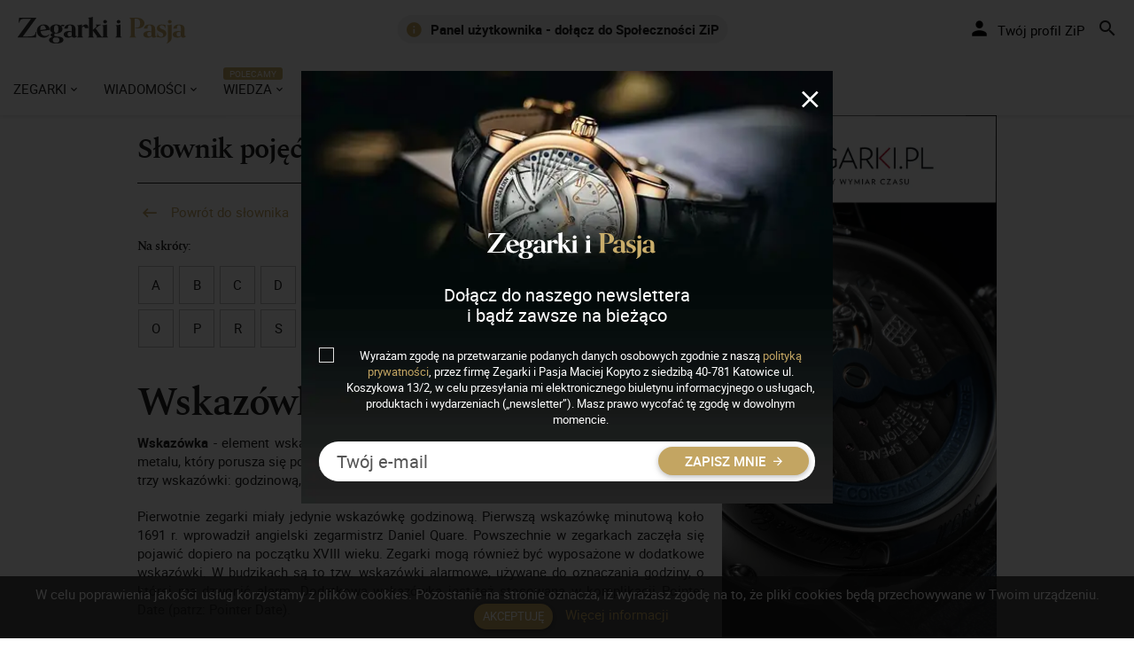

--- FILE ---
content_type: text/html;charset=UTF-8
request_url: https://zegarkiipasja.pl/slownik/wskazowki
body_size: 16506
content:
<!DOCTYPE HTML>
<html class="no-js" prefix="og:http://ogp.me/ns#" lang="pl" ng-app="rlxApp">
<head>
<title>Wskazówki - słownik zegarmistrzowski | Zegarkiipasja.pl</title>
<meta charset="utf-8"/>
<meta http-equiv="X-UA-Compatible" content="IE=edge"/>
<meta name="viewport" content="width=device-width, initial-scale=1"/>
<meta name="author" content="Zegarkiipasja.pl"/>
<link rel="apple-touch-icon" sizes="57x57" href="/img/favicon/xapple-icon-57x57.png.pagespeed.ic.-nCPS-sF3c.webp"/>
<link rel="apple-touch-icon" sizes="60x60" href="/img/favicon/xapple-icon-60x60.png.pagespeed.ic.nLU39THUR9.webp"/>
<link rel="apple-touch-icon" sizes="72x72" href="/img/favicon/xapple-icon-72x72.png.pagespeed.ic.Ui1-8qGiqg.webp"/>
<link rel="apple-touch-icon" sizes="76x76" href="/img/favicon/xapple-icon-76x76.png.pagespeed.ic.V8QIfNgxWW.webp"/>
<link rel="apple-touch-icon" sizes="114x114" href="/img/favicon/xapple-icon-114x114.png.pagespeed.ic.aZB0AoFHoz.webp"/>
<link rel="apple-touch-icon" sizes="120x120" href="/img/favicon/xapple-icon-120x120.png.pagespeed.ic.HjOdI054_P.webp"/>
<link rel="apple-touch-icon" sizes="144x144" href="/img/favicon/xapple-icon-144x144.png.pagespeed.ic.6T3MsUHN2W.webp"/>
<link rel="apple-touch-icon" sizes="152x152" href="/img/favicon/xapple-icon-152x152.png.pagespeed.ic.r00LPvJGjg.webp"/>
<link rel="apple-touch-icon" sizes="180x180" href="/img/favicon/xapple-icon-180x180.png.pagespeed.ic.Bn-iVt4qC-.webp"/>
<link rel="icon" type="image/png" sizes="192x192" href="/img/favicon/xandroid-icon-192x192.png.pagespeed.ic.xVLSg-0Fal.webp"/>
<link rel="icon" type="image/png" sizes="32x32" href="/img/favicon/xfavicon-32x32.png.pagespeed.ic.on35LdCKk3.webp"/>
<link rel="icon" type="image/png" sizes="96x96" href="/img/favicon/xfavicon-96x96.png.pagespeed.ic.IgnQrjuFmK.webp"/>
<link rel="icon" type="image/png" sizes="16x16" href="/img/favicon/xfavicon-16x16.png.pagespeed.ic.FaDq8b3fos.webp"/>
<link rel="manifest" href="/img/favicon/manifest.json"/>
<link rel="alternate" type="application/rss+xml" title="Zegarkiipasja.pl - RSS" href="https://zegarkiipasja.pl/rss?format=feed&type=rss"/>
<meta name="msapplication-TileColor" content="#ffffff"/>
<meta name="msapplication-TileImage" content="/img/favicon/ms-icon-144x144.png"/>
<meta name="theme-color" content="#ffffff"/>
<link rel="stylesheet" href="/js/vendors/bower_components/A.animate.css,,_animate.min.css+bootstrap-sweetalert,,_lib,,_sweet-alert.css,Mcc.Q4JE9qZxyH.css.pagespeed.cf.DLghRNe0Lm.css"/>
<link rel="stylesheet" href="/js/vendors/bower_components/material-design-iconic-font/dist/css/A.material-design-iconic-font.min.css.pagespeed.cf.cH_yt0vhY6.css"/>
<link rel="stylesheet" href="/js/vendors/bower_components,_malihu-custom-scrollbar-plugin,_jquery.mCustomScrollbar.min.css+light-gallery,_css,_lightGallery.min.css.pagespeed.cc.G0Wm1yaOFB.css"/>
<link rel="stylesheet" href="/js,_vendors,_summernote,_dist,_summernote.css+js,_vendors,_progress-wizard,_progress-wizard.min.css+css,_app.min.1.css.pagespeed.cc.uhhUeuK6Us.css"/>
<link rel="stylesheet" href="/css/app.min.2.css+flags.css+account,_main.css.pagespeed.cc._dSImKXowL.css"/>
<script src="/js/vendors/bower_components/jquery/dist/jquery.min.js.pagespeed.jm.BnirE05kB4.js"></script>
<script src="/js/vendors,_bower_components,_bootstrap,_dist,_js,_bootstrap.min.js+jquery.infinitescroll.min.js+recommendedArticle.js.pagespeed.jc.oQIxcH_Wo8.js"></script><script>eval(mod_pagespeed_NphZZcwGnF);</script>
<script src="https://ajax.googleapis.com/ajax/libs/angularjs/1.4.9/angular.min.js"></script>
<script>eval(mod_pagespeed_qEL0n5z3N$);</script>
<script>eval(mod_pagespeed_dyLaL4dHK0);</script>
<script>(function(w,d,s,l,i){w[l]=w[l]||[];w[l].push({'gtm.start':new Date().getTime(),event:'gtm.js'});var f=d.getElementsByTagName(s)[0],j=d.createElement(s),dl=l!='dataLayer'?'&l='+l:'';j.async=true;j.src='https://www.googletagmanager.com/gtm.js?id='+i+dl;f.parentNode.insertBefore(j,f);})(window,document,'script','dataLayer','GTM-WNRN955');</script>
<script charset="UTF-8" src="//web.webpushs.com/js/push/58400dd001640f832b0d0b3bb44d969f_1.js" async></script>
<script type="application/ld+json">
{
    "@context": "https://schema.org",
    "@type": "WebPage",
    "url": "https://zegarkiipasja.pl/",
    "name": "Zegarki i Pasja",
    "description": "Zegarki i Pasja to profesjonalny polski serwis branżowy o zegarkach, który tworzony jest przez pasjonatów zegarmistrzostwa z myślą o miłośnikach czasomierzy. Naszym Czytelnikom prezentujemy publikacje z różnych dziedzin zegarmistrzostwa m.in.: wiadomości z branży zegarkowej i artykuły o nowych modelach czasomierzy, autorskie recenzje i video recenzje zegarków, publikacje prezentujące zegarki vintage, sylwetki wielkich zegarmistrzów, kalendarium ewolucji mechanizmów oraz historię zegarmistrzostwa, a także ciekawostki ze świata zegarków!",
    "publisher": {
        "@type": "Organization",
        "name": "Zegarkiipasja.pl",
        "logo": "https://zegarkiipasja.pl/img/zegarki-i-pasja-logo-inv.svg",
        "contactPoint": {
            "@type": "ContactPoint",
            "contactType": "customer service",
            "email": "redakcja@zegarkiipasja.pl",
            "availableLanguage": "Polish"
        },
        "sameAs": [
            "https://www.facebook.com/ZegarkiiPasja",
            "https://twitter.com/ZegarkiiPasja",
            "https://www.youtube.com/c/zegarkiipasjapl",
            "https://www.instagram.com/zegarkiipasja/",
            "https://issuu.com/zegarkiipasja"
        ]
    }
}
</script>
<meta name="description" content="Elementy wskaźnika. ✅ Poruszając się określają na podziałce aktualną dla chwili odczytu liczbę inne lub oznaczenie. Stosowane są także rozwiązania z obrotową tarczą i nieruchomą wskazówką."/>
<meta name="robots" content="index, follow"/>
<meta name="robots" content="max-image-preview:large">
<link rel="canonical" href="https://zegarkiipasja.pl/slownik/wskazowki"/>
<link rel="dns-prefetch" href="//connect.facebook.net"><link rel="dns-prefetch" href="//platform-api.sharethis.com"></head>
<body>
<noscript><iframe src="https://www.googletagmanager.com/ns.html?id=GTM-WNRN955" height="0" width="0" style="display:none;visibility:hidden"></iframe></noscript>
<div id="fb-root"></div>
<script async defer crossorigin="anonymous" src="https://connect.facebook.net/pl_PL/sdk.js#xfbml=1&version=v11.0&appId=236822091247962&autoLogAppEvents=1" nonce="1w1OycdY"></script>
<header id="header" class="clearfix" data-current-skin="black">
<div class="container-full">
<div class="row">
<div class="col-xs-12">
<ul class="header-inner">
<li id="menu-trigger" data-trigger="#sidebar" class="visible-xs">
<div class="line-wrap">
<div class="line top"></div>
<div class="line center"></div>
<div class="line bottom"></div>
</div>
</li>
<li class="fcx-logo">
<a href="/"><img src="/img/zegarki-i-pasja-logo-inv.svg" class="fcx-logo" alt="Zegarkiipasja.pl"/></a>
</li>
<li class="visible-lg visible-md fcx-slogan-slider">
<div id="sloganSlider" class="carousel slide carousel-fade" data-ride="carousel">
<div class="carousel-inner" role="listbox">
<div class="item active">
<p class="fcx-slogan-slider-content">
<i class="zmdi zmdi-info c-orange" style="font-size:20px;position:relative;top:2px;margin-right:6px"></i>
<a href="https://zegarkiipasja.pl/artykul/38952-panel-uzytkownika-zegarki-i-pasja-nowy-etap-personalizacji-portalu" title="Panel użytkownika - dołącz do Społeczności ZiP">
<strong>Panel użytkownika - dołącz do Społeczności ZiP</strong>
</a>
</p>
</div>
<div class="item">
<p class="fcx-slogan-slider-content">
<i class="zmdi zmdi-info c-orange" style="font-size:20px;position:relative;top:2px;margin-right:6px"></i>
<strong>Nakręcamy pozytywnie... cały czas!</strong>
</p>
</div>
</div>
</div>
</li>
<li class="pull-right" style="display:flex">
<div id="account-login-id"></div>
<div>
<ul class="top-menu">
<li id="top-search">
<a href=""><i class="tm-icon zmdi zmdi-search"></i></a>
</li>
</ul>
</div>
</li>
</ul>
<div id="top-search-wrap">
<form action="/portal-search">
<div class="tsw-inner">
<i class="zmdi zmdi-search fcx-search-icon"></i>
<input name="q" placeholder="Szukaj w serwisie..." required minlength="3" type="text"/>
</div>
<i id="top-search-close" class="zmdi zmdi-close"></i>
</form>
</div>
</div>
</div>
</div>
</header>
<div id="fb-root"></div>
<script>(function(d,s,id){var js,fjs=d.getElementsByTagName(s)[0];if(d.getElementById(id))return;js=d.createElement(s);js.id=id;js.src="//connect.facebook.net/pl_PL/sdk.js#xfbml=1&version=v2.8";fjs.parentNode.insertBefore(js,fjs);}(document,'script','facebook-jssdk'));</script>
<div id="main" ng-controller="MainController as maincontroller" ng-cloak="">
<aside id="sidebar" class="sidebar sidebar-menu c-overflow">
<div class="si-inner">
<ul class="main-menu">
<li class="haschilds">
<a href="/zegarki">Zegarki</a>
<ul>
<li> <a href="/zegarki/recenzje-i-testy">Recenzje i testy</a></li>
<li> <a href="/video-recenzje">Video recenzje</a></li>
</ul>
</li>
<li class="haschilds">
<a href="/wiadomosci">Wiadomości</a>
<ul>
<li> <a href="/ciekawostki">Ciekawostki zegarkowe</a></li>
<li> <a href="/pasja">Pasja</a></li>
</ul>
</li>
<li class="hasflag haschilds">
<a href="/wiedza">Wiedza</a>
<ul>
<li> <a href="/slownik-pojec-zegarmistrzowskich">Słownik pojęć zegarmistrzowskich</a></li>
<li> <a href="/kalendarium-ewolucji-mechanizmow">Kalendarium Ewolucji Mechanizmów</a></li>
<li> <a href="/historia-marek-zegarkowych">Historia marek zegarkowych</a></li>
<li> <a href="/zegarki-vintage">Zegarki vintage</a></li>
<li> <a href="/zegarki-blonie-1958-1969">- Zegarki Błonie 1958-1969</a></li>
<li> <a href="/wiedza/komplikacje-konstrukcji-mechanizmow">Komplikacje konstrukcji mechanizmów</a></li>
<li> <a href="/wiedza/sylwetki-wielkich-zegarmistrzow">Sylwetki wielkich zegarmistrzów</a></li>
<li> <a href="/quizy-zegarkowe">Quizy zegarkowe</a></li>
<li> <a href="/matura-z-wiedzy-o-zegarkach">Matura z wiedzy o zegarkach</a></li>
<li> <a href="/zegary-wiezowe">Zegary wieżowe</a></li>
</ul>
</li>
<li class="haschilds">
<span>Marki</span>
<ul>
<li> <a href="/aerowatch">Aerowatch</a></li>
<li> <a href="/alpina">Alpina</a></li>
<li> <a href="/a-lange-and-sohne">A. Lange &amp; Sohne</a></li>
<li> <a href="/armin-strom">Armin Strom</a></li>
<li> <a href="/atlantic">Atlantic</a></li>
<li> <a href="/audemars-piguet">Audemars Piguet</a></li>
<li> <a href="/aviator-swiss-made">Aviator Swiss Made</a></li>
<li> <a href="/ball">Ball</a></li>
<li> <a href="/breitling">Breitling</a></li>
<li> <a href="/bulova">Bulova</a></li>
<li> <a href="/blonie">Błonie</a></li>
<li> <a href="/carl-f-bucherer">Carl F. Bucherer</a></li>
<li> <a href="/cartier">Cartier</a></li>
<li> <a href="/certina">Certina</a></li>
<li> <a href="/chopard">Chopard</a></li>
<li> <a href="/citizen">Citizen</a></li>
<li> <a href="/crafter-blue">Crafter Blue</a></li>
<li> <a href="/delbana">Delbana</a></li>
<li> <a href="/davosa">Davosa</a></li>
<li> <a href="/delma">Delma</a></li>
<li> <a href="/doxa-sub">Doxa Sub</a></li>
<li> <a href="/eberhard-co">Eberhard&amp;Co</a></li>
<li> <a href="/epos">Epos</a></li>
<li> <a href="/emile-chouriet">Emile Chouriet</a></li>
<li> <a href="/festina">Festina</a></li>
<li> <a href="/fiyta">Fiyta</a></li>
<li> <a href="/fortis">Fortis</a></li>
<li> <a href="/frederique-constant">Frederique Constant</a></li>
<li> <a href="/girard-perregaux">Girard Perregaux</a></li>
<li> <a href="/glashutte-original">Glashütte Original</a></li>
<li> <a href="/grand-seiko">Grand Seiko</a></li>
<li> <a href="/g-shock">G-SHOCK</a></li>
<li> <a href="/michel-herbelin">Herbelin</a></li>
<li> <a href="/iwc">IWC</a></li>
<li> <a href="/jaeger-lecoultre">Jaeger LeCoultre</a></li>
<li> <a href="/junghans">Junghans</a></li>
<li> <a href="/luminox">Luminox</a></li>
<li> <a href="/maurice-lacroix">Maurice Lacroix</a></li>
<li> <a href="/meistersinger">MeisterSinger</a></li>
<li> <a href="/montblanc">Montblanc</a></li>
<li> <a href="/mudita">Mudita</a></li>
<li> <a href="/nomos">Nomos</a></li>
<li> <a href="/omega">Omega</a></li>
<li> <a href="/orient">Orient</a></li>
<li> <a href="/orient-star">Orient Star</a></li>
<li> <a href="/oris">Oris</a></li>
<li> <a href="/panerai">Panerai</a></li>
<li> <a href="/patek-philippe">Patek Philippe</a></li>
<li> <a href="/perrelet">Perrelet</a></li>
<li> <a href="/piaget">Piaget</a></li>
<li> <a href="/polpora">Polpora</a></li>
<li> <a href="/prim">Prim Manufacture 1949</a></li>
<li> <a href="/rado">Rado</a></li>
<li> <a href="/roamer">Roamer</a></li>
<li> <a href="/roger-dubuis">Roger Dubuis</a></li>
<li> <a href="/rolex">Rolex</a></li>
<li> <a href="/seiko">Seiko</a></li>
<li> <a href="/squale">Squale</a></li>
<li> <a href="/steinhart">Steinhart</a></li>
<li> <a href="/tag-heuer">TAG Heuer</a></li>
<li> <a href="/tissot">Tissot</a></li>
<li> <a href="/traser">Traser</a></li>
<li> <a href="/tudor">Tudor</a></li>
<li> <a href="/u-boat">U-boat</a></li>
<li> <a href="/ulysse-nardin">Ulysse Nardin</a></li>
<li> <a href="/victorinox">Victorinox</a></li>
<li> <a href="/vostok-europe">Vostok Europe</a></li>
<li> <a href="/xicorr">Xicorr</a></li>
<li> <a href="/zenith">Zenith</a></li>
<li> <a href="/vacheron-constantin">Vacheron constantin</a></li>
<li> <a href="/vario">Vario</a></li>
<li> <a href="/venezianico">Venezianico</a></li>
</ul>
</li>
<li>
<a href="/magazyn-zegarki-i-pasja">Magazyn Zegarki i Pasja</a>
</li>
</ul>
</div>
</aside>
<div class="fcx-menu-w100 fcx-autohide-stickyheader hidden-xs">
<div class="container-full">
<ul class="fcx-dropdown-menu">
<li class="haschilds">
<a href="/zegarki">Zegarki</a>
<div class="fcx-zip-menu">
<div class="fcx-zip-menu-photos">
<div class="fcx-zip-menu-photos">
<a href="/zegarki/recenzje-i-testy">
<div class="fcx-menu-element-photo">
<div class="fcx-menu-element-photo-dark">
<img src="https://zegarkiipasja.pl/resizer/img/310/0/1/?src=https://zegarkiipasja.pl/images/grand-menu-recenzje-testy.webp" width="310px" height="174px"/>
</div>
<div class="fcx-menu-el-photo-text">Recenzje i testy</div>
</div>
</a>
</div>
<div class="fcx-zip-menu-photos">
<a href="/video-recenzje">
<div class="fcx-menu-element-photo">
<div class="fcx-menu-element-photo-dark">
<img src="https://zegarkiipasja.pl/resizer/img/310/0/1/?src=https://zegarkiipasja.pl/images/omega-menu-video-recenzje.webp" width="310px" height="174px"/>
</div>
<div class="fcx-menu-el-photo-text">Video recenzje</div>
</div>
</a>
</div>
</div>
</div>
</li>
<li class="haschilds">
<a href="/wiadomosci">Wiadomości</a>
<div class="fcx-zip-menu">
<div class="fcx-zip-menu-photos">
<div class="fcx-zip-menu-photos">
<a href="/ciekawostki">
<div class="fcx-menu-element-photo">
<div class="fcx-menu-element-photo-dark">
<img src="https://zegarkiipasja.pl/resizer/img/310/0/1/?src=https://zegarkiipasja.pl/images/001_2016/wiadomosci/726-lange-and-sohne/A-Lange-and-Sohne-Concorso-Eleganza-Villa-Este-2022-1.webp" width="310px" height="174px"/>
</div>
<div class="fcx-menu-el-photo-text">Ciekawostki zegarkowe</div>
</div>
</a>
</div>
<div class="fcx-zip-menu-photos">
<a href="/pasja">
<div class="fcx-menu-element-photo">
<div class="fcx-menu-element-photo-dark">
<img src="https://zegarkiipasja.pl/resizer/img/310/0/1/?src=https://zegarkiipasja.pl/images/pasja-menu.webp" width="310px" height="174px"/>
</div>
<div class="fcx-menu-el-photo-text">Pasja</div>
</div>
</a>
</div>
</div>
</div>
</li>
<li class="hasflag haschilds">
<a href="/wiedza">Wiedza</a>
<div class="fcx-zip-menu">
<div class="fcx-zip-menu-photos">
<div class="fcx-zip-menu-photos">
<a href="/slownik-pojec-zegarmistrzowskich">
<div class="fcx-menu-element-photo">
<div class="fcx-menu-element-photo-dark">
<img src="https://zegarkiipasja.pl/resizer/img/310/0/1/?src=https://zegarkiipasja.pl/img/slownik-zip.webp" width="310px" height="174px"/>
</div>
<div class="fcx-menu-el-photo-text">Słownik pojęć zegarmistrzowskich</div>
</div>
</a>
</div>
<div class="fcx-zip-menu-photos">
<a href="/kalendarium-ewolucji-mechanizmow">
<div class="fcx-menu-element-photo">
<div class="fcx-menu-element-photo-dark">
<img src="https://zegarkiipasja.pl/resizer/img/310/0/1/?src=https://zegarkiipasja.pl/img/kalendarium-zip.webp" width="310px" height="174px"/>
</div>
<div class="fcx-menu-el-photo-text">Kalendarium Ewolucji Mechanizmów</div>
</div>
</a>
</div>
<div class="fcx-zip-menu-photos">
<a href="/matura-z-wiedzy-o-zegarkach">
<div class="fcx-menu-element-photo">
<div class="fcx-menu-element-photo-dark">
<img src="https://zegarkiipasja.pl/resizer/img/310/0/1/?src=https://zegarkiipasja.pl/images/001_2016/wydarzenia/851-matura2-final/2-1.webp" width="310px" height="174px"/>
</div>
<div class="fcx-menu-el-photo-text">Matura z wiedzy o zegarkach</div>
</div>
</a>
</div>
</div>
<div class="fcx-zip-menu-links">
<div>
<a href="/historia-marek-zegarkowych">Historia marek zegarkowych</a>
</div>
<div>
<a href="/zegarki-vintage">Zegarki vintage</a>
</div>
<div>
<a href="/zegarki-blonie-1958-1969">- Zegarki Błonie 1958-1969</a>
</div>
<div>
<a href="/wiedza/komplikacje-konstrukcji-mechanizmow">Komplikacje konstrukcji mechanizmów</a>
</div>
<div>
<a href="/wiedza/sylwetki-wielkich-zegarmistrzow">Sylwetki wielkich zegarmistrzów</a>
</div>
<div>
<a href="/quizy-zegarkowe">Quizy zegarkowe</a>
</div>
<div>
<a href="/zegary-wiezowe">Zegary wieżowe</a>
</div>
</div>
</div>
</li>
<li class="haschilds">
<span>Marki</span>
<div class="fcx-zip-menu">
<div class="fcx-zip-menu-photos">
</div>
<div class="fcx-zip-menu-links">
<div>
<a href="/aerowatch">Aerowatch</a>
</div>
<div>
<a href="/alpina">Alpina</a>
</div>
<div>
<a href="/a-lange-and-sohne">A. Lange &amp; Sohne</a>
</div>
<div>
<a href="/armin-strom">Armin Strom</a>
</div>
<div>
<a href="/atlantic">Atlantic</a>
</div>
<div>
<a href="/audemars-piguet">Audemars Piguet</a>
</div>
<div>
<a href="/aviator-swiss-made">Aviator Swiss Made</a>
</div>
<div>
<a href="/ball">Ball</a>
</div>
<div>
<a href="/breitling">Breitling</a>
</div>
<div>
<a href="/bulova">Bulova</a>
</div>
<div>
<a href="/blonie">Błonie</a>
</div>
<div>
<a href="/carl-f-bucherer">Carl F. Bucherer</a>
</div>
<div>
<a href="/cartier">Cartier</a>
</div>
<div>
<a href="/certina">Certina</a>
</div>
<div>
<a href="/chopard">Chopard</a>
</div>
<div>
<a href="/citizen">Citizen</a>
</div>
<div>
<a href="/crafter-blue">Crafter Blue</a>
</div>
<div>
<a href="/delbana">Delbana</a>
</div>
<div>
<a href="/davosa">Davosa</a>
</div>
<div>
<a href="/delma">Delma</a>
</div>
<div>
<a href="/doxa-sub">Doxa Sub</a>
</div>
<div>
<a href="/eberhard-co">Eberhard&amp;Co</a>
</div>
<div>
<a href="/epos">Epos</a>
</div>
<div>
<a href="/emile-chouriet">Emile Chouriet</a>
</div>
<div>
<a href="/festina">Festina</a>
</div>
<div>
<a href="/fiyta">Fiyta</a>
</div>
<div>
<a href="/fortis">Fortis</a>
</div>
<div>
<a href="/frederique-constant">Frederique Constant</a>
</div>
<div>
<a href="/girard-perregaux">Girard Perregaux</a>
</div>
<div>
<a href="/glashutte-original">Glashütte Original</a>
</div>
<div>
<a href="/grand-seiko">Grand Seiko</a>
</div>
<div>
<a href="/g-shock">G-SHOCK</a>
</div>
<div>
<a href="/michel-herbelin">Herbelin</a>
</div>
<div>
<a href="/iwc">IWC</a>
</div>
<div>
<a href="/jaeger-lecoultre">Jaeger LeCoultre</a>
</div>
<div>
<a href="/junghans">Junghans</a>
</div>
<div>
<a href="/luminox">Luminox</a>
</div>
<div>
<a href="/maurice-lacroix">Maurice Lacroix</a>
</div>
<div>
<a href="/meistersinger">MeisterSinger</a>
</div>
<div>
<a href="/montblanc">Montblanc</a>
</div>
<div>
<a href="/mudita">Mudita</a>
</div>
<div>
<a href="/nomos">Nomos</a>
</div>
<div>
<a href="/omega">Omega</a>
</div>
<div>
<a href="/orient">Orient</a>
</div>
<div>
<a href="/orient-star">Orient Star</a>
</div>
<div>
<a href="/oris">Oris</a>
</div>
<div>
<a href="/panerai">Panerai</a>
</div>
<div>
<a href="/patek-philippe">Patek Philippe</a>
</div>
<div>
<a href="/perrelet">Perrelet</a>
</div>
<div>
<a href="/piaget">Piaget</a>
</div>
<div>
<a href="/polpora">Polpora</a>
</div>
<div>
<a href="/prim">Prim Manufacture 1949</a>
</div>
<div>
<a href="/rado">Rado</a>
</div>
<div>
<a href="/roamer">Roamer</a>
</div>
<div>
<a href="/roger-dubuis">Roger Dubuis</a>
</div>
<div>
<a href="/rolex">Rolex</a>
</div>
<div>
<a href="/seiko">Seiko</a>
</div>
<div>
<a href="/squale">Squale</a>
</div>
<div>
<a href="/steinhart">Steinhart</a>
</div>
<div>
<a href="/tag-heuer">TAG Heuer</a>
</div>
<div>
<a href="/tissot">Tissot</a>
</div>
<div>
<a href="/traser">Traser</a>
</div>
<div>
<a href="/tudor">Tudor</a>
</div>
<div>
<a href="/u-boat">U-boat</a>
</div>
<div>
<a href="/ulysse-nardin">Ulysse Nardin</a>
</div>
<div>
<a href="/victorinox">Victorinox</a>
</div>
<div>
<a href="/vostok-europe">Vostok Europe</a>
</div>
<div>
<a href="/xicorr">Xicorr</a>
</div>
<div>
<a href="/zenith">Zenith</a>
</div>
<div>
<a href="/vacheron-constantin">Vacheron constantin</a>
</div>
<div>
<a href="/vario">Vario</a>
</div>
<div>
<a href="/venezianico">Venezianico</a>
</div>
</div>
</div>
</li>
<li>
<a href="/magazyn-zegarki-i-pasja">Magazyn Zegarki i Pasja</a>
</li>
</ul>
</div>
</div>
<div itemscope="" itemtype="http://schema.org/Article">
<meta itemprop="description" content="Elementy wskaźnika. ✅ Poruszając się określają na podziałce aktualną dla chwili odczytu liczbę inne lub oznaczenie. Stosowane są także rozwiązania z obrotową tarczą i nieruchomą wskazówką."/>
<meta itemprop="datePublished" content="2020-01-01"/>
<meta itemprop="dateModified" content="2020-01-01"/>
<meta itemprop="image" content="https://zegarkiipasja.pl/img/zegarki-i-pasja-logo-inv.png"/>
<meta itemprop="url" content="https://zegarkiipasja.pl/slownik/wskazowki"/>
<meta itemprop="author" content="Zegarkiipasja.pl"/>
<meta itemscope="" itemprop="mainEntityOfPage" itemType="https://schema.org/WebPage" itemid="https://google.com/article"/>
<div itemprop="publisher" itemscope="" itemtype="http://schema.org/Organization">
<meta itemprop="name" content="Zegarkiipasja.pl"/>
<div itemprop="logo" itemscope="" itemtype="http://schema.org/ImageObject">
<meta itemprop="url" content="https://zegarkiipasja.pl/img/zegarki-i-pasja-logo-inv.png"/>
</div>
</div>
<section id="content">
<div class="container">
<div class="row">
<div class="col-md-8">
<h2 class="m-b-20">Słownik pojęć zegarmistrzowskich</h2>
<hr class="fcx-hr"/>
<a class="fcx-article-back" href="/slownik-pojec-zegarmistrzowskich" title="Powrót do słownika"><i class="zmdi zmdi-long-arrow-left zmdi-hc-fw"></i> Powrót do słownika</a>
<h2 class="fcx-dictionary-h2">Na skróty:</h2>
<div>
<ul class="fcx-dictionary-letters">
<li>
<a href="/slownik/a/">A</a>
</li>
<li>
<a href="/slownik/b/">B</a>
</li>
<li>
<a href="/slownik/c/">C</a>
</li>
<li>
<a href="/slownik/d/">D</a>
</li>
<li>
<a href="/slownik/e">E</a>
</li>
<li>
<a href="/slownik/f/">F</a>
</li>
<li>
<a href="/slownik/g/">G</a>
</li>
<li>
<a href="/slownik/h/">H</a>
</li>
<li>
<a href="/slownik/i/">I</a>
</li>
<li>
<a href="/slownik/j/">J</a>
</li>
<li>
<a href="/slownik/k/">K</a>
</li>
<li>
<a href="/slownik/l/">L</a>
</li>
<li>
<a href="/slownik/m/">M</a>
</li>
<li>
<a href="/slownik/n/">N</a>
</li>
<li>
<a href="/slownik/o/">O</a>
</li>
<li>
<a href="/slownik/p/">P</a>
</li>
<li>
<a href="/slownik/r/">R</a>
</li>
<li>
<a href="/slownik/s/">S</a>
</li>
<li>
<a href="/slownik/t/">T</a>
</li>
<li>
<a href="/slownik/u/">U</a>
</li>
<li>
<a class="fcx-dictionary-letters-active" href="/slownik/w/">W</a>
</li>
<li>
<a href="/slownik/v/">V</a>
</li>
<li>
<a href="/slownik/z/">Z</a>
</li>
</ul>
</div>
<div class="row">
<div class="col-xs-12">
<h1 itemprop="headline" style="margin-top:10px">Wskazówki</h1>
<div class="fcx-dictionary-item-content" itemprop="articleBody"><p style="text-align:justify"><strong>Wskazówka</strong> - element wskaźnika, najczęściej wykonany z formie cienkiego, lekkiego kawałka metalu, który porusza się po skali z podziałką. Zegarki analogowe najczęściej wyposażone są w trzy wskazówki: godzinową, minutową i sekundową.</p>
<p style="text-align:justify">Pierwotnie zegarki miały jedynie wskazówkę godzinową. Pierwszą wskazówkę minutową koło 1691 r. wprowadził angielski zegarmistrz Daniel Quare. Powszechnie w zegarkach zaczęła się pojawić dopiero na początku XVIII wieku. Zegarki mogą również być wyposażone w dodatkowe wskazówki. W budzikach są to tzw. wskazówki alarmowe, używane do oznaczania godziny, o której ma dzwonić alarm. Dodatkowa wskazówka jest też stosowana w komplikacji Pointer Date (patrz: Pointer Date).</p>
<p style="text-align:justify">Wysokiej klasy wskazówki wykonane są z hartowanej stali i mogą przybierać różne formy i kolory. Do najbardziej znanych wskazówek zegarkowych należą wskazówki typu:</p>
<ul>
<li style="text-align:justify">dauphine</li>
<li style="text-align:justify">breguetowskie</li>
<li style="text-align:justify">alpha</li>
<li style="text-align:justify">baton</li>
<li style="text-align:justify">oszczep</li>
<li style="text-align:justify">romb</li>
<li style="text-align:justify">w kształcie trójkątnym</li>
<li style="text-align:justify">wskazówki w formie szkieletowej</li>
</ul>
<div style="text-align:justify">Autor: zespół Pro Watches s.c.</div>
<div style="text-align:justify">Na obrazku: inne rodzaje wskazówek.<br/>
<br/>
<img alt="Wskazówka" src="/images/001_2016/slownik-zdjecia/Litera-w/gallery-109-9.webp"/></div>
</div>
</div>
</div>
<hr/>
<div class="row">
<div class="col-xs-12 col-sm-4 col-md-6">
<div class="fcx-dictionary-letters-with-words">
<h3 style="margin-top:10px">Inne pojęcia na literę &quot;W&quot;</h3>
<div>
<ul>
<li>
<a href="/slownik/wpz-certyfikat" title="WPZ Certyfikat">WPZ Certyfikat</a>
</li>
<li>
<a href="/slownik/wahnik" title="Wahnik">Wahnik</a>
</li>
<li>
<a href="/slownik/wahniecie" title="Wahnięcie">Wahnięcie</a>
</li>
<li>
<a href="/slownik/watches-wonders-geneva" title="Watches &amp; Wonders Geneva">Watches &amp; Wonders Geneva</a>
</li>
<li>
<a href="/slownik/wave-ceptor" title="Wave Ceptor">Wave Ceptor</a>
</li>
<li>
<a href="/slownik/wodoszczelnosc" title="Wodoszczelność">Wodoszczelność</a>
</li>
<li>
<a href="/slownik/worldtimer" title="Worldtimer">Worldtimer</a>
</li>
<li>
<a href="/slownik/wskazania-astronomiczne" title="Wskazania astronomiczne">Wskazania astronomiczne</a>
</li>
<li>
<a href="/slownik/wskazania-kalendarzowe" title="Wskazania kalendarzowe">Wskazania kalendarzowe</a>
</li>
<li>
<a href="/slownik/wskazanie-retrograde" title="Wskazanie retrograde">Wskazanie retrograde</a>
</li>
<li>
<b><a href="/slownik/wskazowki">Wskazówki</a></b>
</li>
<li>
<a href="/slownik/wskaznik" title="Wskaźnik">Wskaźnik</a>
</li>
<li>
<a href="/slownik/wskaznik-rezerwy-chodu" title="Wskaźnik rezerwy chodu">Wskaźnik rezerwy chodu</a>
</li>
<li>
<a href="/slownik/wychwyt" title="Wychwyt">Wychwyt</a>
</li>
<li>
<a href="/slownik/wlos-breguetowski" title="Włos breguetowski">Włos breguetowski</a>
</li>
</ul>
</div>
</div>
</div>
<div class="col-xs-12 col-sm-4 col-md-0 visible-mobile">
<div><div id="right-banner" class="card blog-post m-b-20 clickable-box-new-window" data-url="https://www.zegarki.pl/">
<div class="p-b-0 text-center"><img src="/images/banery_prawa/Słownik/ZiP-baner-slownik-FINAL.webp" alt="Kategorie - Słownik"/></div>
</div></div>
<p class="visible-mobile ad-event-label ad-event-label-big" style="margin-top:-20px;margin-bottom:20px">Patron tej sekcji portalu</p>
</div>
<div class="col-xs-12 col-sm-4 col-md-6">
<div class="fcx-dictionary-letters-with-words">
<h3 style="margin-top:10px">Popularne Hasła</h3>
<div>
<ul>
<li>
<a href="/slownik/dekiel" title="Dekiel">Dekiel</a>
</li>
<li>
<a href="/slownik/certyfikat-cosc" title="Certyfikat COSC">Certyfikat COSC</a>
</li>
<li>
<a href="/slownik/luneta-bezel-pierscien" title="Luneta (bezel, pierścień)">Luneta (bezel, pierścień)</a>
</li>
<li>
<a href="/slownik/zawor-helowy" title="Zawór helowy">Zawór helowy</a>
</li>
<li>
<a href="/slownik/giloszowanie" title="Giloszowanie">Giloszowanie</a>
</li>
</ul>
</div>
</div>
</div>
</div>
</div>
<div class="col-md-4">
<div class="visible-desktop"><div id="right-banner" class="card blog-post m-b-20 clickable-box-new-window" data-url="https://www.zegarki.pl/">
<div class="p-b-0 text-center"><img src="/images/banery_prawa/Słownik/ZiP-baner-slownik-FINAL.webp" alt="Kategorie - Słownik"/></div>
</div></div>
<p class="visible-desktop ad-event-label ad-event-label-big" style="margin-top:-20px;margin-bottom:20px">Patron tej sekcji portalu</p>
</div>
</div>
</div>
</section>
</div>
<div class="fcx-brand-logos">
<div class="container">
<div class="row">
<div class="col-xs-12">
<div class="block-header text-center">
<h2>Podstrony producentów</h2>
</div>
</div>
</div>
<div class="row">
<div class="col-xs-3 col-sm-2 col-md-2 col-lg-1 text-center">
<a href="/aerowatch" title="Zegarki marki Aerowatch"><img src="/images/brands-svg/aerowatch/aerowatch.svg" alt="Zegarki marki Aerowatch"/></a>
</div>
<div class="col-xs-3 col-sm-2 col-md-2 col-lg-1 text-center">
<a href="/alpina" title="Zegarki marki Alpina"><img src="/images/brands-svg/alpina/alpina.svg" alt="Zegarki marki Alpina"/></a>
</div>
<div class="col-xs-3 col-sm-2 col-md-2 col-lg-1 text-center">
<a href="/atlantic" title="Zegarki marki Atlantic"><img src="/images/brands-svg/atlantic/atlantic.svg" alt="Zegarki marki Atlantic"/></a>
</div>
<div class="col-xs-3 col-sm-2 col-md-2 col-lg-1 text-center">
<a href="/aviator-swiss-made" title="Zegarki marki Aviator Swiss Made"><img src="/images/brands-svg/aviator/aviator-swiss.svg" alt="Zegarki marki Aviator Swiss Made"/></a>
</div>
<div class="col-xs-3 col-sm-2 col-md-2 col-lg-1 text-center">
<a href="/ball" title="Zegarki marki Ball"><img src="[data-uri]" alt="Zegarki marki Ball"/></a>
</div>
<div class="col-xs-3 col-sm-2 col-md-2 col-lg-1 text-center">
<a href="/bulova" title="Zegarki marki Bulova"><img src="/images/brands-svg/bulova/bulova.svg" alt="Zegarki marki Bulova"/></a>
</div>
<div class="col-xs-3 col-sm-2 col-md-2 col-lg-1 text-center">
<a href="/certina" title="Zegarki marki Certina"><img src="/images/brands-svg/certina/certina.svg" alt="Zegarki marki Certina"/></a>
</div>
<div class="col-xs-3 col-sm-2 col-md-2 col-lg-1 text-center">
<a href="/citizen" title="Zegarki marki Citizen"><img src="/images/brands-svg/citizen/citizen.svg" alt="Zegarki marki Citizen"/></a>
</div>
<div class="col-xs-3 col-sm-2 col-md-2 col-lg-1 text-center">
<a href="/crafter-blue" title="Zegarki marki Crafter Blue"><img src="/images/brands-svg/Crafter Blue/crafter-blue .svg" alt="Zegarki marki Crafter Blue"/></a>
</div>
<div class="col-xs-3 col-sm-2 col-md-2 col-lg-1 text-center">
<a href="/davosa" title="Zegarki marki Davosa"><img src="/images/brands-svg/davosa/davosa.svg" alt="Zegarki marki Davosa"/></a>
</div>
<div class="col-xs-3 col-sm-2 col-md-2 col-lg-1 text-center">
<a href="/doxa-sub" title="Zegarki marki Doxa Sub"><img src="/images/brands-svg/doxa/doxa-sub.svg" alt="Zegarki marki Doxa Sub"/></a>
</div>
<div class="col-xs-3 col-sm-2 col-md-2 col-lg-1 text-center">
<a href="/eberhard-co" title="Zegarki marki Eberhard"><img src="/images/brands-svg/eberhard/eberhard.svg" alt="Zegarki marki Eberhard"/></a>
</div>
<div class="col-xs-3 col-sm-2 col-md-2 col-lg-1 text-center">
<a href="/edifice" title="Zegarki marki Edifice"><img src="/images/brands-svg/edifice/edifice.svg" alt="Zegarki marki Edifice"/></a>
</div>
<div class="col-xs-3 col-sm-2 col-md-2 col-lg-1 text-center">
<a href="/epos" title="Zegarki marki Epos"><img src="/images/brands-svg/epos/epos.svg" alt="Zegarki marki Epos"/></a>
</div>
<div class="col-xs-3 col-sm-2 col-md-2 col-lg-1 text-center">
<a href="/festina" title="Zegarki marki Festina"><img src="/images/brands-svg/festina/festina-logo-2.svg" alt="Zegarki marki Festina"/></a>
</div>
<div class="col-xs-3 col-sm-2 col-md-2 col-lg-1 text-center">
<a href="/fiyta" title="Zegarki marki Fiyta"><img src="/images/brands-svg/fiyta/fiyta.svg" alt="Zegarki marki Fiyta"/></a>
</div>
<div class="col-xs-3 col-sm-2 col-md-2 col-lg-1 text-center">
<a href="/frederique-constant" title="Zegarki marki Frederique Constant"><img src="/images/brands-svg/frederique-constant/frederique-constant.svg" alt="Zegarki marki Frederique Constant"/></a>
</div>
<div class="col-xs-3 col-sm-2 col-md-2 col-lg-1 text-center">
<a href="/g-shock" title="Zegarki marki G-SHOCK"><img src="/images/brands-svg/g-shock/g-shock.svg" alt="Zegarki marki G-SHOCK"/></a>
</div>
<div class="col-xs-3 col-sm-2 col-md-2 col-lg-1 text-center">
<a href="/hanhart" title="Zegarki marki Hanhart"><img src="/images/brands-svg/hanhart/hanhart-logo.svg" alt="Zegarki marki Hanhart"/></a>
</div>
<div class="col-xs-3 col-sm-2 col-md-2 col-lg-1 text-center">
<a href="/luminox" title="Zegarki marki Luminox"><img src="/images/brands-svg/luminox/luminox_logo.svg" alt="Zegarki marki Luminox"/></a>
</div>
<div class="col-xs-3 col-sm-2 col-md-2 col-lg-1 text-center">
<a href="/maurice-lacroix" title="Zegarki marki Maurice Lacroix"><img src="/images/brands-svg/maurice-lacroix/maurice-lacroix.svg" alt="Zegarki marki Maurice Lacroix"/></a>
</div>
<div class="col-xs-3 col-sm-2 col-md-2 col-lg-1 text-center">
<a href="/michel-herbelin" title="Zegarki marki Michel Herbelin"><img src="/images/brands-svg/michel-herbelin-noir/michel-herbelin-noir-1.svg" alt="Zegarki marki Michel Herbelin"/></a>
</div>
<div class="col-xs-3 col-sm-2 col-md-2 col-lg-1 text-center">
<a href="/mudita" title="Zegarki marki Mudita"><img src="/images/brands-svg/mudita/mudita.svg" alt="Zegarki marki Mudita"/></a>
</div>
<div class="col-xs-3 col-sm-2 col-md-2 col-lg-1 text-center">
<a href="/nomos" title="Zegarki marki Nomos"><img src="/images/brands-svg/nomos/nomos-big.svg" alt="Zegarki marki Nomos"/></a>
</div>
<div class="col-xs-3 col-sm-2 col-md-2 col-lg-1 text-center">
<a href="/omega" title="Zegarki marki Omega"><img src="/images/brands-svg/omega/omega.svg" alt="Zegarki marki Omega"/></a>
</div>
<div class="col-xs-3 col-sm-2 col-md-2 col-lg-1 text-center">
<a href="/orient" title="Zegarki marki Orient"><img src="/images/brands-svg/orient/orient.svg" alt="Zegarki marki Orient"/></a>
</div>
<div class="col-xs-3 col-sm-2 col-md-2 col-lg-1 text-center">
<a href="/orient-star" title="Zegarki marki Orient Star"><img src="/images/brands-svg/orient-star/orient-star.svg" alt="Zegarki marki Orient Star"/></a>
</div>
<div class="col-xs-3 col-sm-2 col-md-2 col-lg-1 text-center">
<a href="/oris" title="Zegarki marki Oris"><img src="/images/brands-svg/oris/oris1.svg" alt="Zegarki marki Oris"/></a>
</div>
<div class="col-xs-3 col-sm-2 col-md-2 col-lg-1 text-center">
<a href="/perrelet" title="Zegarki marki Perrelet"><img src="/images/brands-svg/perrelet/perrelet.svg" alt="Zegarki marki Perrelet"/></a>
</div>
<div class="col-xs-3 col-sm-2 col-md-2 col-lg-1 text-center">
<a href="/polpora" title="Zegarki marki Polpora"><img src="/images/brands-svg/polpora/polpora.svg" alt="Zegarki marki Polpora"/></a>
</div>
<div class="col-xs-3 col-sm-2 col-md-2 col-lg-1 text-center">
<a href="/rado" title="Zegarki marki Rado"><img src="/images/brands-svg/rado/rado.svg" alt="Zegarki marki Rado"/></a>
</div>
<div class="col-xs-3 col-sm-2 col-md-2 col-lg-1 text-center">
<a href="/roamer" title="Zegarki marki Roamer"><img src="/images/brands-svg/roamer/roamer.svg" alt="Zegarki marki Roamer"/></a>
</div>
<div class="col-xs-3 col-sm-2 col-md-2 col-lg-1 text-center">
<a href="/seiko" title="Zegarki marki Seiko"><img src="/images/brands-svg/seiko/seiko.svg" alt="Zegarki marki Seiko"/></a>
</div>
<div class="col-xs-3 col-sm-2 col-md-2 col-lg-1 text-center">
<a href="/swiss-military" title="Zegarki marki Swiss Military"><img src="/images/brands-svg/swiss-military/swiss-military-logo-2.svg" alt="Zegarki marki Swiss Military"/></a>
</div>
<div class="col-xs-3 col-sm-2 col-md-2 col-lg-1 text-center">
<a href="/tissot" title="Zegarki marki Tissot"><img src="/images/brands-svg/tissot/tissot.svg" alt="Zegarki marki Tissot"/></a>
</div>
<div class="col-xs-3 col-sm-2 col-md-2 col-lg-1 text-center">
<a href="/vario" title="Zegarki marki Vario"><img src="/images/brands-svg/vario/vario-logo.svg" alt="Zegarki marki Vario"/></a>
</div>
<div class="col-xs-3 col-sm-2 col-md-2 col-lg-1 text-center">
<a href="/venezianico" title="Zegarki marki Venezianico"><img src="/images/brands-svg/venezianico/venezianico-3.svg" alt="Zegarki marki Venezianico"/></a>
</div>
<div class="col-xs-3 col-sm-2 col-md-2 col-lg-1 text-center">
<a href="/vostok-europe" title="Zegarki marki Vostok Europe"><img src="/images/brands-svg/vostok-europe/vostok-europe.svg" alt="Zegarki marki Vostok Europe"/></a>
</div>
</div>
</div>
</div>
<section id="footer">
<div class="w-100 fcx-breadcrumbs">
<div class="container">
<ol class="breadcrumb m-t-20" itemscope="" itemtype="http://schema.org/BreadcrumbList">
<li itemprop="itemListElement" itemscope="" itemtype="http://schema.org/ListItem"><a href="/" itemprop="item">Strona główna</a>
<meta itemprop="position" content="1"/>
<meta itemprop="name" content="Strona główna"/>
</li>
<li itemprop="itemListElement" itemscope="" itemtype="http://schema.org/ListItem" class="hidden-xs"><a href="/slownik-pojec-zegarmistrzowskich" itemprop="item">Słownik - Lista kategorii</a>
<meta itemprop="position" content="2"/>
<meta itemprop="name" content="Słownik - Lista kategorii"/>
</li>
<li itemprop="itemListElement" itemscope="" itemtype="http://schema.org/ListItem" class="hidden-xs"><a href="/slownik/w/" itemprop="item">W</a>
<meta itemprop="position" content="3"/>
<meta itemprop="name" content="W"/>
</li>
<li itemprop="itemListElement" itemscope="" itemtype="http://schema.org/ListItem" class="active">
<span itemprop="name">Wskazówki - słownik zegarmistrzowski</span>
<meta itemprop="position" content="4"/>
</li>
</ol>
</div>
</div>
<section id="fcx-instagram">
<div class="block-header text-center" style="border:0">
<h2 class="fcx-instagram-headline">TYMCZASEM NA <img class="fcx-instagram-icon" src="/img/instagram.svg" alt="Instagram"/>INSTAGRAMIE</h2>
</div>
<div class="fcx-instagram-container">
<div class="fcx-instagram-item">
<a href="https://www.instagram.com/zegarkiipasja/" target="_blank">
<img class="img-responsive" alt="Instagram - „Piekło zamarzło, marka Casio zaproponowała zegarek… mechaniczny!&quot;" src="https://zegarkiipasja.pl/resizer/img/300/300/0/?src=https%3A%2F%2Fscontent%2Dfra3%2D1%2Ecdninstagram%2Ecom%2Fv%2Ft51%2E82787%2D15%2F612058673%5F18371396476093334%5F7898100407858867650%5Fn%2Ewebp%3Fstp%3Ddst%2Djpg%5Fe35%5Ftt6%26%5Fnc%5Fcat%3D101%26ccb%3D7%2D5%26%5Fnc%5Fsid%3D18de74%26efg%3DeyJlZmdfdGFnIjoiQ0FST1VTRUxfSVRFTS5iZXN0X2ltYWdlX3VybGdlbi5DMyJ9%26%5Fnc%5Fohc%3DK73EuMJ0QzUQ7kNvwHgQx3L%26%5Fnc%5Foc%3DAdkyNn1%5F8lKdwHXsXJHhT5ECTjZdOZwBu24M7P63UXY6%5FcDKFbWRMWZ6%5FBf1ckLtpBA%26%5Fnc%5Fzt%3D23%26%5Fnc%5Fht%3Dscontent%2Dfra3%2D1%2Ecdninstagram%2Ecom%26edm%3DANo9K5cEAAAA%26%5Fnc%5Fgid%3DAh%5FB%5FJfdEJSpab8Wow%2DiiA%26oh%3D00%5FAfplzWT2cc2ALhQxoZfvhOKpyngRgpcvAFHeoHk8u37%5FAA%26oe%3D6979D5A2"/>
</a>
</div>
<div class="fcx-instagram-item">
<a href="https://www.instagram.com/zegarkiipasja/" target="_blank">
<img class="img-responsive" alt="Instagram - Engineer III Marvelight Chronometer na pierwszy rzut oka emanuje elegancją, ale pod stalową powłoką skrywa technologię godną..." src="https://zegarkiipasja.pl/resizer/img/300/300/0/?src=https%3A%2F%2Fscontent%2Dfra5%2D1%2Ecdninstagram%2Ecom%2Fv%2Ft51%2E82787%2D15%2F616636396%5F18372035437093334%5F1965258435391293241%5Fn%2Ewebp%3Fstp%3Ddst%2Djpg%5Fe35%5Ftt6%26%5Fnc%5Fcat%3D110%26ccb%3D7%2D5%26%5Fnc%5Fsid%3D18de74%26efg%3DeyJlZmdfdGFnIjoiQ0FST1VTRUxfSVRFTS5iZXN0X2ltYWdlX3VybGdlbi5DMyJ9%26%5Fnc%5Fohc%3Ds1MBfhpmmYAQ7kNvwGmkNu7%26%5Fnc%5Foc%3DAdnEEO5p5Qlib1yMx5dnS7rTiV%2DeSQvxC8nY8J%5FqLE3ZpUHn%2D7JacBXwv8lTIAj0ckk%26%5Fnc%5Fzt%3D23%26%5Fnc%5Fht%3Dscontent%2Dfra5%2D1%2Ecdninstagram%2Ecom%26edm%3DANo9K5cEAAAA%26%5Fnc%5Fgid%3DAh%5FB%5FJfdEJSpab8Wow%2DiiA%26oh%3D00%5FAfru4PeIGEcNAheeF5LKbjq4xF0%5F8a3VZpxQKlhl4iE%2Dkw%26oe%3D6979C5B3"/>
</a>
</div>
<div class="fcx-instagram-item">
<a href="https://www.instagram.com/zegarkiipasja/" target="_blank">
<img class="img-responsive" alt="Instagram - Dziś prezentujemy zegarek mechaniczny o spotykanym, ale nadal niezbyt często kształcie koperty" src="https://zegarkiipasja.pl/resizer/img/300/300/0/?src=https%3A%2F%2Fscontent%2Dfra5%2D1%2Ecdninstagram%2Ecom%2Fv%2Ft51%2E82787%2D15%2F612740125%5F18371602594093334%5F900908824812743822%5Fn%2Ewebp%3Fstp%3Ddst%2Djpg%5Fe35%5Ftt6%26%5Fnc%5Fcat%3D102%26ccb%3D7%2D5%26%5Fnc%5Fsid%3D18de74%26efg%3DeyJlZmdfdGFnIjoiQ0FST1VTRUxfSVRFTS5iZXN0X2ltYWdlX3VybGdlbi5DMyJ9%26%5Fnc%5Fohc%3DGy8pPFRqKnAQ7kNvwHiNc%2D%5F%26%5Fnc%5Foc%3DAdkr8MtxdOMRiWsbH8D4sxjYi%5Fr1qwONcHliLBOW9nixRspSHPQ4kdZYswQYmrT4zu8%26%5Fnc%5Fzt%3D23%26%5Fnc%5Fht%3Dscontent%2Dfra5%2D1%2Ecdninstagram%2Ecom%26edm%3DANo9K5cEAAAA%26%5Fnc%5Fgid%3DAh%5FB%5FJfdEJSpab8Wow%2DiiA%26oh%3D00%5FAfq0mkGZ1cUxHkjof353e6nxdASTzkZZ20kogIvT4tRWPA%26oe%3D6979E0FF"/>
</a>
</div>
<div class="fcx-instagram-item">
<a href="https://www.instagram.com/zegarkiipasja/" target="_blank">
<img class="img-responsive" alt="Instagram - Współpraca Luminox i Navy Seals trwa od wielu lat" src="https://zegarkiipasja.pl/resizer/img/300/300/0/?src=https%3A%2F%2Fscontent%2Dfra5%2D2%2Ecdninstagram%2Ecom%2Fv%2Ft51%2E82787%2D15%2F621745999%5F18372881671093334%5F5673976407081120343%5Fn%2Ewebp%3Fstp%3Ddst%2Djpg%5Fe35%5Ftt6%26%5Fnc%5Fcat%3D107%26ccb%3D7%2D5%26%5Fnc%5Fsid%3D18de74%26efg%3DeyJlZmdfdGFnIjoiQ0FST1VTRUxfSVRFTS5iZXN0X2ltYWdlX3VybGdlbi5DMyJ9%26%5Fnc%5Fohc%3DR9%5F7BgRx5ZQQ7kNvwEd5It%2D%26%5Fnc%5Foc%3DAdnJviYkFfl1uEwKgczNpPTYGB4IE4z3qpqkTSVIfdnXYrMnmBfhvaR3FjRqvxks7H4%26%5Fnc%5Fzt%3D23%26%5Fnc%5Fht%3Dscontent%2Dfra5%2D2%2Ecdninstagram%2Ecom%26edm%3DANo9K5cEAAAA%26%5Fnc%5Fgid%3DAh%5FB%5FJfdEJSpab8Wow%2DiiA%26oh%3D00%5FAfoUXL4IisflVHZOgR7JuACUS44Y6rcNrszjiaoS%5FHAa2A%26oe%3D6979C2DA"/>
</a>
</div>
<div class="fcx-instagram-item">
<a href="https://www.instagram.com/zegarkiipasja/" target="_blank">
<img class="img-responsive" alt="Instagram - Nowy rok, nowe wyzwania, nowe możliwości, nowe" src="https://zegarkiipasja.pl/resizer/img/300/300/0/?src=https%3A%2F%2Fscontent%2Dfra5%2D2%2Ecdninstagram%2Ecom%2Fv%2Ft51%2E82787%2D15%2F611132778%5F18371297806093334%5F37201346062651362%5Fn%2Ewebp%3Fstp%3Ddst%2Djpg%5Fe35%5Ftt6%26%5Fnc%5Fcat%3D107%26ccb%3D7%2D5%26%5Fnc%5Fsid%3D18de74%26efg%3DeyJlZmdfdGFnIjoiQ0FST1VTRUxfSVRFTS5iZXN0X2ltYWdlX3VybGdlbi5DMyJ9%26%5Fnc%5Fohc%3DD9rQ8oKsQG4Q7kNvwGeMY8O%26%5Fnc%5Foc%3DAdllBNp3ELF9nEXV1Qaz8bIql%2DsezA7RQI1rk9DmeHDF3geuZO9%5FrvtZOVf5bbCqNgQ%26%5Fnc%5Fzt%3D23%26%5Fnc%5Fht%3Dscontent%2Dfra5%2D2%2Ecdninstagram%2Ecom%26edm%3DANo9K5cEAAAA%26%5Fnc%5Fgid%3DAh%5FB%5FJfdEJSpab8Wow%2DiiA%26oh%3D00%5FAfoo3%5F9xDQh7uz3XvExbVfwOuK5%5FfAXorJapYY8ZJTLsuw%26oe%3D6979E7F2"/>
</a>
</div>
<div class="fcx-instagram-item">
<a href="https://www.instagram.com/zegarkiipasja/" target="_blank">
<img class="img-responsive" alt="Instagram - Szwajcarska marka Davosa ponownie sięga po lotnicze dziedzictwo, prezentując chronograf stworzony dla pasjonatów awiacji" src="https://zegarkiipasja.pl/resizer/img/300/300/0/?src=https%3A%2F%2Fscontent%2Dfra3%2D1%2Ecdninstagram%2Ecom%2Fv%2Ft51%2E82787%2D15%2F611263029%5F18371298880093334%5F3104993375961552152%5Fn%2Ewebp%3Fstp%3Ddst%2Djpg%5Fe35%5Ftt6%26%5Fnc%5Fcat%3D101%26ccb%3D7%2D5%26%5Fnc%5Fsid%3D18de74%26efg%3DeyJlZmdfdGFnIjoiQ0FST1VTRUxfSVRFTS5iZXN0X2ltYWdlX3VybGdlbi5DMyJ9%26%5Fnc%5Fohc%3DTLAJthU48tgQ7kNvwGcT9vM%26%5Fnc%5Foc%3DAdlK0SPUaN5zwGnTU%2DG7LH1sbXjm3FURnHdRCRimi4MeZdMOKcWQdclsbPN7yQVYozo%26%5Fnc%5Fzt%3D23%26%5Fnc%5Fht%3Dscontent%2Dfra3%2D1%2Ecdninstagram%2Ecom%26edm%3DANo9K5cEAAAA%26%5Fnc%5Fgid%3DAh%5FB%5FJfdEJSpab8Wow%2DiiA%26oh%3D00%5FAfr3u2D%5FNdEgjxiU5YWHuntBHrIi7DqDfgnPiVq1bdAcQg%26oe%3D6979CFE9"/>
</a>
</div>
<div class="fcx-instagram-item">
<a href="https://www.instagram.com/zegarkiipasja/" target="_blank">
<img class="img-responsive" alt="Instagram - Pierwszy dzień 2026 roku to dobry moment, aby zastanowić się nad" src="https://zegarkiipasja.pl/resizer/img/300/300/0/?src=https%3A%2F%2Fscontent%2Dfra3%2D1%2Ecdninstagram%2Ecom%2Fv%2Ft51%2E82787%2D15%2F609842812%5F18370660900093334%5F9144762236553252099%5Fn%2Ewebp%3Fstp%3Ddst%2Djpg%5Fe35%5Ftt6%26%5Fnc%5Fcat%3D105%26ccb%3D7%2D5%26%5Fnc%5Fsid%3D18de74%26efg%3DeyJlZmdfdGFnIjoiQ0FST1VTRUxfSVRFTS5iZXN0X2ltYWdlX3VybGdlbi5DMyJ9%26%5Fnc%5Fohc%3DukaaBj9nW30Q7kNvwENL8ma%26%5Fnc%5Foc%3DAdl5HFhEuQ%5FEyNx3Yl%2DFnWWa3TIR2H%2Ddz%5Fhr57GASlvDFpAT%5Fk7mNHHnXJ7rCpzSSAw%26%5Fnc%5Fzt%3D23%26%5Fnc%5Fht%3Dscontent%2Dfra3%2D1%2Ecdninstagram%2Ecom%26edm%3DANo9K5cEAAAA%26%5Fnc%5Fgid%3DAh%5FB%5FJfdEJSpab8Wow%2DiiA%26oh%3D00%5FAfry%5F0f72O2R%2D7Np1aSEsW8ICVTs9igabHtu9FPT6ut9qw%26oe%3D6979F3D9"/>
</a>
</div>
<div class="fcx-instagram-item">
<a href="https://www.instagram.com/zegarkiipasja/" target="_blank">
<img class="img-responsive" alt="Instagram - Gdy Louis Erard i Konstantin Chaykin ogłaszają nowy projekt, świat zegarków wie, że wydarzy się coś nieoczywistego" src="https://zegarkiipasja.pl/resizer/img/300/300/0/?src=https%3A%2F%2Fscontent%2Dfra5%2D2%2Ecdninstagram%2Ecom%2Fv%2Ft51%2E82787%2D15%2F609722436%5F18370774813093334%5F4721114893006543251%5Fn%2Ewebp%3Fstp%3Ddst%2Djpg%5Fe35%5Ftt6%26%5Fnc%5Fcat%3D107%26ccb%3D7%2D5%26%5Fnc%5Fsid%3D18de74%26efg%3DeyJlZmdfdGFnIjoiQ0FST1VTRUxfSVRFTS5iZXN0X2ltYWdlX3VybGdlbi5DMyJ9%26%5Fnc%5Fohc%3DWEKR6Gm3s1wQ7kNvwHShawL%26%5Fnc%5Foc%3DAdklUUYDZh2qaIsTDRb9Med%5F5IOCO7LFn71NrUYW351xQqUvdBBNe%5F%2DV6g9vxtw5vto%26%5Fnc%5Fzt%3D23%26%5Fnc%5Fht%3Dscontent%2Dfra5%2D2%2Ecdninstagram%2Ecom%26edm%3DANo9K5cEAAAA%26%5Fnc%5Fgid%3DAh%5FB%5FJfdEJSpab8Wow%2DiiA%26oh%3D00%5FAfrsmgbRWad%5FAObMCuoE2mhYsBJmhvcoJjjhIfrjcAgRsQ%26oe%3D6979C31C"/>
</a>
</div>
</div>
</section>
<div class="w-100 fcx-footer-image">
<div class="container">
<div class="row">
<div class="col-xs-12 col-sm-3 m-b-20">
<img src="/img/zegarki-i-pasja-logo.svg" class="fcx-footer-logo m-t-5 m-b-20" alt="Zegarkiipasja.pl"/>
<ul class="clist clist-angle p-l-15">
<li><a href="/o-nas">O nas</a></li>
<li><a href="/reklama">Reklama</a></li>
<li><a href="/wspolpraca">Współpraca</a></li>
<li><a href="/kariera">Kariera</a></li>
<li><a href="/w-mediach">W mediach</a></li>
<li><a href="/polityka-prywatnosci">Polityka prywatności</a></li>
<li><a href="/kontakt">Kontakt</a></li>
</ul>
</div>
<div class="col-xs-12 col-sm-3 m-b-20">
<h4 class="m-b-20 c-white">Kategorie</h4>
<ul class="clist clist-angle p-l-15">
<li><a href="/zegarki">Zegarki</a></li>
<li><a href="/wiadomosci">Wiadomości</a></li>
<li><a href="/wiedza">Wiedza</a></li>
<li><a href="/magazyn-zegarki-i-pasja">Magazyn Zegarki i Pasja</a></li>
<li><a href="/kalendarium-ewolucji-mechanizmow">Kalendarium ewolucji mechanizmów</a></li>
</ul>
</div>
<div class="col-xs-12 col-sm-3 m-b-20">
<h4 class="m-b-20 c-white">Partnerzy</h4>
<ul class="clist clist-angle p-l-15">
<li><a href="http://aurochronos.pl" target="_blank">Aurochronos Festival</a></li>
<li><a href="https://www.facebook.com/groups/625267297501244/" target="_blank">Stare Zegarki / Vintage Watches</a></li>
<li><a href="https://www.youtube.com/channel/UCgRhEIXrF6SAynhbO33uCzg" target="_blank">Szafirowe Szkiełko</a></li>
<li><a href="https://www.facebook.com/groups/czasoholicy.zegarki.kolekcjonerzy/" target="_blank">„Czasoholicy”</a></li>
<li><a href="https://www.facebook.com/polishwatchspotter/" target="_blank">Polish Watch Spotter</a></li>
</ul>
</div>
<div class="col-xs-12 col-sm-3 m-b-20">
<h4 class="m-b-15 c-white">Znajdź nas w serwisach</h4>
<ul class="list-inline m-b-20">
<li><a href="https://issuu.com/zegarkiipasja" class="footer-issuu-icon" target="_blank" rel="nofollow"><img src="/img/issu.svg" alt="issuu"/></a></li>
<li><a href="https://www.facebook.com/ZegarkiiPasja" class="btn btn-icon fcx-footer-social-btn" target="_blank" rel="nofollow"><i class="zmdi zmdi-facebook"></i></a></li>
<li><a href="https://twitter.com/ZegarkiiPasja" class="btn btn-icon fcx-footer-social-btn" target="_blank" rel="nofollow"><img class="footer-x-img" src="/img/x.svg" alt="twitter"/></a></li>
<li><a href="https://www.youtube.com/c/zegarkiipasjapl" class="btn btn-icon fcx-footer-social-btn" target="_blank" rel="nofollow"><i class="zmdi zmdi-youtube-play" style="font-size:22px;position:relative;top:2px"></i></a></li>
<li class="p-r-0"><a href="https://www.instagram.com/zegarkiipasja/" class="btn btn-icon fcx-footer-social-btn" target="_blank" rel="nofollow"><i class="zmdi zmdi-instagram"></i></a></li>
</ul>
<h4 class="m-b-20 c-white">Nasze portale</h4>
<ul class="clist clist-angle p-l-15">
<li><a href="https://zegarkiipasja.pl/" target="_blank" rel="nofollow">Zegarki i Pasja</a></li>
<li><a href="https://zegarkiimoda.pl/" target="_blank" rel="nofollow">Zegarki i Moda</a></li>
</ul>
</div>
</div>
<div class="row">
<div class="col-xs-12">
<div class="text-center p-b-20 p-t-20">
<p class="m-b-15">Zegarki i Pasja to profesjonalny polski serwis branżowy o zegarkach, który tworzony jest przez pasjonatów zegarmistrzostwa z myślą o miłośnikach czasomierzy. Naszym Czytelnikom prezentujemy publikacje z różnych dziedzin zegarmistrzostwa m.in.: wiadomości z branży zegarkowej i artykuły o nowych modelach czasomierzy, autorskie recenzje i video recenzje zegarków, publikacje prezentujące zegarki vintage, sylwetki wielkich zegarmistrzów, kalendarium ewolucji mechanizmów oraz historię zegarmistrzostwa, a także ciekawostki ze świata zegarków!</p>
<small class="m-b-0">&copy; 2014-<script>document.write(new Date().getFullYear())</script> Zegarkiipasja.pl. Korzystanie z serwisu oznacza akceptację <a href="/regulamin-serwisu">regulaminu</a> oraz <a href="/polityka-prywatnosci">polityki prywatności</a></small><br/>
<small><a rel="nofollow" class="fcx-footer-link" href="https://greenlogic.eu" target="_blank"> powered by <img class="fcx-footer-logo-gl" src="/img/xlogo_gn.png.pagespeed.ic.BH5Yb3tBBI.webp" alt="Greenlogic - Ecommerce &amp; Software"/> greenlogic.eu</a></small>
</div>
</div>
</div>
</div>
</div>
</section>
</div>
<!--[if lt IE 9]>
<div class="ie-warning">
    <h1 class="c-white">IE SUCKS!</h1>
    <p>You are using an outdated version of Internet Explorer, upgrade to any of the following web browser <br>in order to access the maximum functionality of this website. </p>
    <ul class="iew-download">
        <li>
            <a href="http://www.google.com/chrome/">
                <img src="/img/browsers/chrome.png" alt=""/>
                <div>Chrome</div>
            </a>
        </li>
        <li>
            <a href="https://www.mozilla.org/en-US/firefox/new/">
                <img src="/img/browsers/firefox.png" alt=""/>
                <div>Firefox</div>
            </a>
        </li>
        <li>
            <a href="http://www.opera.com">
                <img src="/img/browsers/opera.png" alt=""/>
                <div>Opera</div>
            </a>
        </li>
        <li>
            <a href="https://www.apple.com/safari/">
                <img src="/img/browsers/safari.png" alt=""/>
                <div>Safari</div>
            </a>
        </li>
        <li>
            <a href="http://windows.microsoft.com/en-us/internet-explorer/download-ie">
                <img src="/img/browsers/ie.png" alt=""/>
                <div>IE (New)</div>
            </a>
        </li>
    </ul>
    <p>Upgrade your browser for a Safer and Faster web experience. <br>Thank you for your patience...</p>
</div>
<![endif]-->
<div id="fcx-cookie-consent" style="display:none">W celu poprawienia jakości usług korzystamy z plików cookies. Pozostanie na stronie oznacza, iż wyrażasz zgodę na to, że pliki cookies będą przechowywane w Twoim urządzeniu.
<a class="btn btn-sm btn-primary waves-effect fcx-cookie-accept m-l-10 m-r-10" href="javascript:acceptCookie();">Akceptuję</a>
<a class="fcx-cookie-more-info" href="/polityka-prywatnosci" target="_blank">Więcej informacji</a>
</div>
<script src="/js/vendors/bower_components/flot/jquery.flot.js.pagespeed.jm.hHfD9hFnFD.js"></script>
<script src="/js/vendors/bower_components/flot,_jquery.flot.resize.js+flot.curvedlines,_curvedLines.js.pagespeed.jc.NBXEJwnQR6.js"></script><script>eval(mod_pagespeed_APhkevcIxj);</script>
<script>eval(mod_pagespeed_iF8nEetpYd);</script>
<script src="/js/vendors/sparklines,_jquery.sparkline.min.js+bower_components,_moment,_min,_moment.min.js.pagespeed.jc.ShV5Dxpkrr.js"></script><script>eval(mod_pagespeed_VCYgEu7KAZ);</script>
<script>eval(mod_pagespeed_xjABRa962s);</script>
<script src="/js/vendors/bower_components/bootstrap-select,_dist,_js,_bootstrap-select.js+Waves,_dist,_waves.min.js.pagespeed.jc.NLNqXCfxH3.js"></script><script>eval(mod_pagespeed_zdtyFF$2pE);</script>
<script>eval(mod_pagespeed_gL_FyXvBi8);</script>
<script src="/js/vendors/bootstrap-growl,_bootstrap-growl.min.js+bxslider,_jquery.bxslider.min.js.pagespeed.jc.ll7NfQGYnp.js"></script><script>eval(mod_pagespeed_rrTzOISMVb);</script>
<script>eval(mod_pagespeed_TqgMWR_et0);</script>
<script src="/js/vendors/bower_components/mediaelement/mediaelement-and-player.min.js"></script>
<script src="/js/vendors/bower_components,_malihu-custom-scrollbar-plugin,_jquery.mCustomScrollbar.concat.min.js+input-mask,_input-mask.min.js.pagespeed.jc.-4F-zzNK7j.js"></script><script>eval(mod_pagespeed_Rb5FF_aDhc);</script>
<script>eval(mod_pagespeed_mp4C3D0aCy);</script>
<script src="/js/vendors/summernote/dist/summernote-updated.min.js.pagespeed.jm.AeLJ86ORSy.js"></script>
<script src="/js/vendors/bower_components/masonry,_dist,_masonry.pkgd.js+imagesloaded,_imagesloaded.pkgd.min.js.pagespeed.jc.zpS8skfQ5s.js"></script><script>eval(mod_pagespeed_ZxGwCXxka4);</script>
<script>eval(mod_pagespeed_ku8F11gXfA);</script>
<script src="/js/vendors/auto-hide-sticky-header,_autoHideStickyHeader.js+light-gallery,_js,_lightgallery.min.js.pagespeed.jc.FWMNwKFs2f.js"></script><script>eval(mod_pagespeed_XncJir36OR);</script>
<script>eval(mod_pagespeed_zEs6moMgMQ);</script>
<script src="/js/vendors/light-gallery/modules/lg-autoplay.min.js+lg-fullscreen.min.js+lg-zoom.min.js.pagespeed.jc.c-95Am3IE_.js"></script><script>eval(mod_pagespeed_iUPEiYWNaz);</script>
<script>eval(mod_pagespeed_S4i4hoYIt6);</script>
<script>eval(mod_pagespeed_A2UBKiW5Sb);</script>
<script src="/js/vendors/jquery-validation,_dist,_jquery.validate.min.js+dotdotdot,_jquery.dotdotdot.min.js+notifyjs,_dist,_notify.min.js.pagespeed.jc.tpojdCBvzO.js"></script><script>eval(mod_pagespeed_AvJcA6GI6Q);</script>
<script>eval(mod_pagespeed_E$aATbpMRg);</script>
<script>eval(mod_pagespeed_$fx1Ax8O2U);</script>
<script src="/js/vendors,_notifications,_notify-metro.js+functions.js+rlx.js+ng-infinite-scroll.min.js+rlx-a.js.pagespeed.jc.gtzv5p-XsG.js"></script><script>eval(mod_pagespeed_k4QemVdG$T);</script>
<script>eval(mod_pagespeed_XBDdhi9DLt);</script>
<script>eval(mod_pagespeed_hMBECvSh$m);</script>
<script>eval(mod_pagespeed_RdzwITi0z0);</script>
<script>eval(mod_pagespeed_keXDi6Aygj);</script>
<script src="/js/account/main.js.pagespeed.jm.dWRpl7fApN.js"></script>
<script src='https://platform-api.sharethis.com/js/sharethis.js#property=642ab7c13cccc300126c810a&product=sop' async></script>
<script>$(document).ready(function(){$('.bxslider').bxSlider({minSlides:4,maxSlides:25,slideWidth:160,slideMargin:20,ticker:true,tickerHover:true,speed:80000,useCSS:false,});});var cookieGDPR=readCookieZIP('COOKIEGDPR');if(!cookieGDPR){$("#fcx-cookie-consent").show();}function acceptCookie(){createCookieZIP('COOKIEGDPR','TRUE',365);$("#fcx-cookie-consent").hide();}(function(){if(navigator.userAgent.match(/IEMobile\/10\.0/)){var msViewportStyle=document.createElement("style");msViewportStyle.appendChild(document.createTextNode("@-ms-viewport{width:auto!important}"));document.getElementsByTagName("head")[0].appendChild(msViewportStyle);}})();</script>
<div class="emelu-lightbox-target" ng-controller="NewsletterController2 as newsletterCtr2">
<div class="fcx-lightbox-container">
<div class="fcx-location-content">
<div class="fcx-close-button"><i class="fcx-close-icon zmdi zmdi-close"></i></div>
<div class="top-left">
<form ng-submit="addSubscriber2()" id="contactBoxForm2">
<div class="fcx-location-popup-title"><img src="/img/zegarki-i-pasja-logo.svg" class="fcx-logo" height="30" alt="Zegarkiipasja.pl"/></div>
<div class="fcx-location-popup-text">
Dołącz do naszego newslettera<br/> i bądź zawsze na bieżąco
</div>
<div class="form-group fg-line contactBoxHidden m-b-20 fcx-newsletter-box">
<div class="checkbox m-b-15">
<label class="small">
<input id="nl_req" type="checkbox" value="" required />
<i class="input-helper"></i>
Wyrażam zgodę na przetwarzanie podanych danych osobowych zgodnie&nbsp;z&nbsp;naszą <a href="/polityka-prywatnosci" title="Polityka prywatności">polityką prywatności</a>, przez firmę Zegarki i Pasja Maciej Kopyto z siedzibą 40-781 Katowice ul. Koszykowa 13/2, w celu przesyłania mi elektronicznego biuletynu informacyjnego o usługach, produktach i wydarzeniach („newsletter”). Masz prawo wycofać tę zgodę w dowolnym momencie.
</label>
</div>
<input class="form-control fcx-inpup-newsletter" id="email" name="email" ng-model="email" type="text" aria-required="true" placeholder="Twój e-mail" required></input>
<button type="submit" class="btn btn-primary waves-effect fcx-submit-newsletter submit-lead1 contactBoxHidden m-b-20">Zapisz mnie <i class="zmdi zmdi-arrow-forward m-l-5"></i></button>
</div>
<div class="col-xs-12">
<div id="contactBoxHiddenInfo2" class="col-xs-12 contactBoxHiddenInfo" style="display:none">Zapisałeś się do newslettera. Dziękujemy!</div>
<div id="contactBoxHiddenInfoError2" class="col-xs-12 contactBoxHiddenInfo" style="display:none">Błąd zapisu do newslettera. Spróbuj ponownie.</div>
</div>
</form>
</div>
</div>
</div>
</div>
<script>var modal=document.getElementsByClassName("emelu-lightbox-target")[0];var container=document.getElementsByClassName("fcx-lightbox-container")[0];disableModalNewsletter=function(){modal.style.display="none";document.getElementsByTagName("body")[0].style.overflow="visible";};function isMobile(){return/Android|webOS|iPhone|iPad|iPod|BlackBerry|IEMobile|Opera Mini/i.test(navigator.userAgent);}$(document).ready(function(){$('.emelu-lightbox-target').on('click touchstart',function(event){if(event.target==modal||event.target==container){disableModalNewsletter();}});$('.fcx-close-icon.zmdi.zmdi-close').on('click touchstart',function(event){if(event.target===this){disableModalNewsletter();}});});var coo=readCookieZIP('ZIPNSLT');if(!coo&&!isMobile()){setTimeout(function(){modal.style.display="block";document.getElementsByTagName("body")[0].style.overflow="hidden";createCookieZIP('ZIPNSLT','TRUE',7);},10000);}</script>
<script defer src="https://static.cloudflareinsights.com/beacon.min.js/vcd15cbe7772f49c399c6a5babf22c1241717689176015" integrity="sha512-ZpsOmlRQV6y907TI0dKBHq9Md29nnaEIPlkf84rnaERnq6zvWvPUqr2ft8M1aS28oN72PdrCzSjY4U6VaAw1EQ==" data-cf-beacon='{"version":"2024.11.0","token":"eabd206d1c704a89bdfff37857642556","r":1,"server_timing":{"name":{"cfCacheStatus":true,"cfEdge":true,"cfExtPri":true,"cfL4":true,"cfOrigin":true,"cfSpeedBrain":true},"location_startswith":null}}' crossorigin="anonymous"></script>
</body>
</html>


--- FILE ---
content_type: application/javascript
request_url: https://zegarkiipasja.pl/js/vendors/jquery-validation,_dist,_jquery.validate.min.js+dotdotdot,_jquery.dotdotdot.min.js+notifyjs,_dist,_notify.min.js.pagespeed.jc.tpojdCBvzO.js
body_size: 11509
content:
var mod_pagespeed_AvJcA6GI6Q = "!function(a){\"function\"==typeof define&&define.amd?define([\"jquery\"],a):a(jQuery)}(function(a){a.extend(a.fn,{validate:function(b){if(!this.length)return void(b&&b.debug&&window.console&&console.warn(\"Nothing selected, can't validate, returning nothing.\"));var c=a.data(this[0],\"validator\");return c?c:(this.attr(\"novalidate\",\"novalidate\"),c=new a.validator(b,this[0]),a.data(this[0],\"validator\",c),c.settings.onsubmit&&(this.on(\"click.validate\",\":submit\",function(b){c.settings.submitHandler&&(c.submitButton=b.target),a(this).hasClass(\"cancel\")&&(c.cancelSubmit=!0),void 0!==a(this).attr(\"formnovalidate\")&&(c.cancelSubmit=!0)}),this.on(\"submit.validate\",function(b){function d(){var d,e;return c.settings.submitHandler?(c.submitButton&&(d=a(\"<input type='hidden'/>\").attr(\"name\",c.submitButton.name).val(a(c.submitButton).val()).appendTo(c.currentForm)),e=c.settings.submitHandler.call(c,c.currentForm,b),c.submitButton&&d.remove(),void 0!==e?e:!1):!0}return c.settings.debug&&b.preventDefault(),c.cancelSubmit?(c.cancelSubmit=!1,d()):c.form()?c.pendingRequest?(c.formSubmitted=!0,!1):d():(c.focusInvalid(),!1)})),c)},valid:function(){var b,c,d;return a(this[0]).is(\"form\")?b=this.validate().form():(d=[],b=!0,c=a(this[0].form).validate(),this.each(function(){b=c.element(this)&&b,d=d.concat(c.errorList)}),c.errorList=d),b},rules:function(b,c){var d,e,f,g,h,i,j=this[0];if(b)switch(d=a.data(j.form,\"validator\").settings,e=d.rules,f=a.validator.staticRules(j),b){case\"add\":a.extend(f,a.validator.normalizeRule(c)),delete f.messages,e[j.name]=f,c.messages&&(d.messages[j.name]=a.extend(d.messages[j.name],c.messages));break;case\"remove\":return c?(i={},a.each(c.split(/\\s/),function(b,c){i[c]=f[c],delete f[c],\"required\"===c&&a(j).removeAttr(\"aria-required\")}),i):(delete e[j.name],f)}return g=a.validator.normalizeRules(a.extend({},a.validator.classRules(j),a.validator.attributeRules(j),a.validator.dataRules(j),a.validator.staticRules(j)),j),g.required&&(h=g.required,delete g.required,g=a.extend({required:h},g),a(j).attr(\"aria-required\",\"true\")),g.remote&&(h=g.remote,delete g.remote,g=a.extend(g,{remote:h})),g}}),a.extend(a.expr[\":\"],{blank:function(b){return!a.trim(\"\"+a(b).val())},filled:function(b){return!!a.trim(\"\"+a(b).val())},unchecked:function(b){return!a(b).prop(\"checked\")}}),a.validator=function(b,c){this.settings=a.extend(!0,{},a.validator.defaults,b),this.currentForm=c,this.init()},a.validator.format=function(b,c){return 1===arguments.length?function(){var c=a.makeArray(arguments);return c.unshift(b),a.validator.format.apply(this,c)}:(arguments.length>2&&c.constructor!==Array&&(c=a.makeArray(arguments).slice(1)),c.constructor!==Array&&(c=[c]),a.each(c,function(a,c){b=b.replace(new RegExp(\"\\\\{\"+a+\"\\\\}\",\"g\"),function(){return c})}),b)},a.extend(a.validator,{defaults:{messages:{},groups:{},rules:{},errorClass:\"error\",validClass:\"valid\",errorElement:\"label\",focusCleanup:!1,focusInvalid:!0,errorContainer:a([]),errorLabelContainer:a([]),onsubmit:!0,ignore:\":hidden\",ignoreTitle:!1,onfocusin:function(a){this.lastActive=a,this.settings.focusCleanup&&(this.settings.unhighlight&&this.settings.unhighlight.call(this,a,this.settings.errorClass,this.settings.validClass),this.hideThese(this.errorsFor(a)))},onfocusout:function(a){this.checkable(a)||!(a.name in this.submitted)&&this.optional(a)||this.element(a)},onkeyup:function(b,c){var d=[16,17,18,20,35,36,37,38,39,40,45,144,225];9===c.which&&\"\"===this.elementValue(b)||-1!==a.inArray(c.keyCode,d)||(b.name in this.submitted||b===this.lastElement)&&this.element(b)},onclick:function(a){a.name in this.submitted?this.element(a):a.parentNode.name in this.submitted&&this.element(a.parentNode)},highlight:function(b,c,d){\"radio\"===b.type?this.findByName(b.name).addClass(c).removeClass(d):a(b).addClass(c).removeClass(d)},unhighlight:function(b,c,d){\"radio\"===b.type?this.findByName(b.name).removeClass(c).addClass(d):a(b).removeClass(c).addClass(d)}},setDefaults:function(b){a.extend(a.validator.defaults,b)},messages:{required:\"This field is required.\",remote:\"Please fix this field.\",email:\"Please enter a valid email address.\",url:\"Please enter a valid URL.\",date:\"Please enter a valid date.\",dateISO:\"Please enter a valid date ( ISO ).\",number:\"Please enter a valid number.\",digits:\"Please enter only digits.\",creditcard:\"Please enter a valid credit card number.\",equalTo:\"Please enter the same value again.\",maxlength:a.validator.format(\"Please enter no more than {0} characters.\"),minlength:a.validator.format(\"Please enter at least {0} characters.\"),rangelength:a.validator.format(\"Please enter a value between {0} and {1} characters long.\"),range:a.validator.format(\"Please enter a value between {0} and {1}.\"),max:a.validator.format(\"Please enter a value less than or equal to {0}.\"),min:a.validator.format(\"Please enter a value greater than or equal to {0}.\")},autoCreateRanges:!1,prototype:{init:function(){function b(b){var c=a.data(this.form,\"validator\"),d=\"on\"+b.type.replace(/^validate/,\"\"),e=c.settings;e[d]&&!a(this).is(e.ignore)&&e[d].call(c,this,b)}this.labelContainer=a(this.settings.errorLabelContainer),this.errorContext=this.labelContainer.length&&this.labelContainer||a(this.currentForm),this.containers=a(this.settings.errorContainer).add(this.settings.errorLabelContainer),this.submitted={},this.valueCache={},this.pendingRequest=0,this.pending={},this.invalid={},this.reset();var c,d=this.groups={};a.each(this.settings.groups,function(b,c){\"string\"==typeof c&&(c=c.split(/\\s/)),a.each(c,function(a,c){d[c]=b})}),c=this.settings.rules,a.each(c,function(b,d){c[b]=a.validator.normalizeRule(d)}),a(this.currentForm).on(\"focusin.validate focusout.validate keyup.validate\",\":text, [type='password'], [type='file'], select, textarea, [type='number'], [type='search'], [type='tel'], [type='url'], [type='email'], [type='datetime'], [type='date'], [type='month'], [type='week'], [type='time'], [type='datetime-local'], [type='range'], [type='color'], [type='radio'], [type='checkbox']\",b).on(\"click.validate\",\"select, option, [type='radio'], [type='checkbox']\",b),this.settings.invalidHandler&&a(this.currentForm).on(\"invalid-form.validate\",this.settings.invalidHandler),a(this.currentForm).find(\"[required], [data-rule-required], .required\").attr(\"aria-required\",\"true\")},form:function(){return this.checkForm(),a.extend(this.submitted,this.errorMap),this.invalid=a.extend({},this.errorMap),this.valid()||a(this.currentForm).triggerHandler(\"invalid-form\",[this]),this.showErrors(),this.valid()},checkForm:function(){this.prepareForm();for(var a=0,b=this.currentElements=this.elements();b[a];a++)this.check(b[a]);return this.valid()},element:function(b){var c=this.clean(b),d=this.validationTargetFor(c),e=!0;return this.lastElement=d,void 0===d?delete this.invalid[c.name]:(this.prepareElement(d),this.currentElements=a(d),e=this.check(d)!==!1,e?delete this.invalid[d.name]:this.invalid[d.name]=!0),a(b).attr(\"aria-invalid\",!e),this.numberOfInvalids()||(this.toHide=this.toHide.add(this.containers)),this.showErrors(),e},showErrors:function(b){if(b){a.extend(this.errorMap,b),this.errorList=[];for(var c in b)this.errorList.push({message:b[c],element:this.findByName(c)[0]});this.successList=a.grep(this.successList,function(a){return!(a.name in b)})}this.settings.showErrors?this.settings.showErrors.call(this,this.errorMap,this.errorList):this.defaultShowErrors()},resetForm:function(){a.fn.resetForm&&a(this.currentForm).resetForm(),this.submitted={},this.lastElement=null,this.prepareForm(),this.hideErrors();var b,c=this.elements().removeData(\"previousValue\").removeAttr(\"aria-invalid\");if(this.settings.unhighlight)for(b=0;c[b];b++)this.settings.unhighlight.call(this,c[b],this.settings.errorClass,\"\");else c.removeClass(this.settings.errorClass)},numberOfInvalids:function(){return this.objectLength(this.invalid)},objectLength:function(a){var b,c=0;for(b in a)c++;return c},hideErrors:function(){this.hideThese(this.toHide)},hideThese:function(a){a.not(this.containers).text(\"\"),this.addWrapper(a).hide()},valid:function(){return 0===this.size()},size:function(){return this.errorList.length},focusInvalid:function(){if(this.settings.focusInvalid)try{a(this.findLastActive()||this.errorList.length&&this.errorList[0].element||[]).filter(\":visible\").focus().trigger(\"focusin\")}catch(b){}},findLastActive:function(){var b=this.lastActive;return b&&1===a.grep(this.errorList,function(a){return a.element.name===b.name}).length&&b},elements:function(){var b=this,c={};return a(this.currentForm).find(\"input, select, textarea\").not(\":submit, :reset, :image, :disabled\").not(this.settings.ignore).filter(function(){return!this.name&&b.settings.debug&&window.console&&console.error(\"%o has no name assigned\",this),this.name in c||!b.objectLength(a(this).rules())?!1:(c[this.name]=!0,!0)})},clean:function(b){return a(b)[0]},errors:function(){var b=this.settings.errorClass.split(\" \").join(\".\");return a(this.settings.errorElement+\".\"+b,this.errorContext)},reset:function(){this.successList=[],this.errorList=[],this.errorMap={},this.toShow=a([]),this.toHide=a([]),this.currentElements=a([])},prepareForm:function(){this.reset(),this.toHide=this.errors().add(this.containers)},prepareElement:function(a){this.reset(),this.toHide=this.errorsFor(a)},elementValue:function(b){var c,d=a(b),e=b.type;return\"radio\"===e||\"checkbox\"===e?this.findByName(b.name).filter(\":checked\").val():\"number\"===e&&\"undefined\"!=typeof b.validity?b.validity.badInput?!1:d.val():(c=d.val(),\"string\"==typeof c?c.replace(/\\r/g,\"\"):c)},check:function(b){b=this.validationTargetFor(this.clean(b));var c,d,e,f=a(b).rules(),g=a.map(f,function(a,b){return b}).length,h=!1,i=this.elementValue(b);for(d in f){e={method:d,parameters:f[d]};try{if(c=a.validator.methods[d].call(this,i,b,e.parameters),\"dependency-mismatch\"===c&&1===g){h=!0;continue}if(h=!1,\"pending\"===c)return void(this.toHide=this.toHide.not(this.errorsFor(b)));if(!c)return this.formatAndAdd(b,e),!1}catch(j){throw this.settings.debug&&window.console&&console.log(\"Exception occurred when checking element \"+b.id+\", check the '\"+e.method+\"' method.\",j),j instanceof TypeError&&(j.message+=\".  Exception occurred when checking element \"+b.id+\", check the '\"+e.method+\"' method.\"),j}}if(!h)return this.objectLength(f)&&this.successList.push(b),!0},customDataMessage:function(b,c){return a(b).data(\"msg\"+c.charAt(0).toUpperCase()+c.substring(1).toLowerCase())||a(b).data(\"msg\")},customMessage:function(a,b){var c=this.settings.messages[a];return c&&(c.constructor===String?c:c[b])},findDefined:function(){for(var a=0;a<arguments.length;a++)if(void 0!==arguments[a])return arguments[a];return void 0},defaultMessage:function(b,c){return this.findDefined(this.customMessage(b.name,c),this.customDataMessage(b,c),!this.settings.ignoreTitle&&b.title||void 0,a.validator.messages[c],\"<strong>Warning: No message defined for \"+b.name+\"</strong>\")},formatAndAdd:function(b,c){var d=this.defaultMessage(b,c.method),e=/\\$?\\{(\\d+)\\}/g;\"function\"==typeof d?d=d.call(this,c.parameters,b):e.test(d)&&(d=a.validator.format(d.replace(e,\"{$1}\"),c.parameters)),this.errorList.push({message:d,element:b,method:c.method}),this.errorMap[b.name]=d,this.submitted[b.name]=d},addWrapper:function(a){return this.settings.wrapper&&(a=a.add(a.parent(this.settings.wrapper))),a},defaultShowErrors:function(){var a,b,c;for(a=0;this.errorList[a];a++)c=this.errorList[a],this.settings.highlight&&this.settings.highlight.call(this,c.element,this.settings.errorClass,this.settings.validClass),this.showLabel(c.element,c.message);if(this.errorList.length&&(this.toShow=this.toShow.add(this.containers)),this.settings.success)for(a=0;this.successList[a];a++)this.showLabel(this.successList[a]);if(this.settings.unhighlight)for(a=0,b=this.validElements();b[a];a++)this.settings.unhighlight.call(this,b[a],this.settings.errorClass,this.settings.validClass);this.toHide=this.toHide.not(this.toShow),this.hideErrors(),this.addWrapper(this.toShow).show()},validElements:function(){return this.currentElements.not(this.invalidElements())},invalidElements:function(){return a(this.errorList).map(function(){return this.element})},showLabel:function(b,c){var d,e,f,g=this.errorsFor(b),h=this.idOrName(b),i=a(b).attr(\"aria-describedby\");g.length?(g.removeClass(this.settings.validClass).addClass(this.settings.errorClass),g.html(c)):(g=a(\"<\"+this.settings.errorElement+\">\").attr(\"id\",h+\"-error\").addClass(this.settings.errorClass).html(c||\"\"),d=g,this.settings.wrapper&&(d=g.hide().show().wrap(\"<\"+this.settings.wrapper+\"/>\").parent()),this.labelContainer.length?this.labelContainer.append(d):this.settings.errorPlacement?this.settings.errorPlacement(d,a(b)):d.insertAfter(b),g.is(\"label\")?g.attr(\"for\",h):0===g.parents(\"label[for='\"+h+\"']\").length&&(f=g.attr(\"id\").replace(/(:|\\.|\\[|\\]|\\$)/g,\"\\\\$1\"),i?i.match(new RegExp(\"\\\\b\"+f+\"\\\\b\"))||(i+=\" \"+f):i=f,a(b).attr(\"aria-describedby\",i),e=this.groups[b.name],e&&a.each(this.groups,function(b,c){c===e&&a(\"[name='\"+b+\"']\",this.currentForm).attr(\"aria-describedby\",g.attr(\"id\"))}))),!c&&this.settings.success&&(g.text(\"\"),\"string\"==typeof this.settings.success?g.addClass(this.settings.success):this.settings.success(g,b)),this.toShow=this.toShow.add(g)},errorsFor:function(b){var c=this.idOrName(b),d=a(b).attr(\"aria-describedby\"),e=\"label[for='\"+c+\"'], label[for='\"+c+\"'] *\";return d&&(e=e+\", #\"+d.replace(/\\s+/g,\", #\")),this.errors().filter(e)},idOrName:function(a){return this.groups[a.name]||(this.checkable(a)?a.name:a.id||a.name)},validationTargetFor:function(b){return this.checkable(b)&&(b=this.findByName(b.name)),a(b).not(this.settings.ignore)[0]},checkable:function(a){return/radio|checkbox/i.test(a.type)},findByName:function(b){return a(this.currentForm).find(\"[name='\"+b+\"']\")},getLength:function(b,c){switch(c.nodeName.toLowerCase()){case\"select\":return a(\"option:selected\",c).length;case\"input\":if(this.checkable(c))return this.findByName(c.name).filter(\":checked\").length}return b.length},depend:function(a,b){return this.dependTypes[typeof a]?this.dependTypes[typeof a](a,b):!0},dependTypes:{\"boolean\":function(a){return a},string:function(b,c){return!!a(b,c.form).length},\"function\":function(a,b){return a(b)}},optional:function(b){var c=this.elementValue(b);return!a.validator.methods.required.call(this,c,b)&&\"dependency-mismatch\"},startRequest:function(a){this.pending[a.name]||(this.pendingRequest++,this.pending[a.name]=!0)},stopRequest:function(b,c){this.pendingRequest--,this.pendingRequest<0&&(this.pendingRequest=0),delete this.pending[b.name],c&&0===this.pendingRequest&&this.formSubmitted&&this.form()?(a(this.currentForm).submit(),this.formSubmitted=!1):!c&&0===this.pendingRequest&&this.formSubmitted&&(a(this.currentForm).triggerHandler(\"invalid-form\",[this]),this.formSubmitted=!1)},previousValue:function(b){return a.data(b,\"previousValue\")||a.data(b,\"previousValue\",{old:null,valid:!0,message:this.defaultMessage(b,\"remote\")})},destroy:function(){this.resetForm(),a(this.currentForm).off(\".validate\").removeData(\"validator\")}},classRuleSettings:{required:{required:!0},email:{email:!0},url:{url:!0},date:{date:!0},dateISO:{dateISO:!0},number:{number:!0},digits:{digits:!0},creditcard:{creditcard:!0}},addClassRules:function(b,c){b.constructor===String?this.classRuleSettings[b]=c:a.extend(this.classRuleSettings,b)},classRules:function(b){var c={},d=a(b).attr(\"class\");return d&&a.each(d.split(\" \"),function(){this in a.validator.classRuleSettings&&a.extend(c,a.validator.classRuleSettings[this])}),c},normalizeAttributeRule:function(a,b,c,d){/min|max/.test(c)&&(null===b||/number|range|text/.test(b))&&(d=Number(d),isNaN(d)&&(d=void 0)),d||0===d?a[c]=d:b===c&&\"range\"!==b&&(a[c]=!0)},attributeRules:function(b){var c,d,e={},f=a(b),g=b.getAttribute(\"type\");for(c in a.validator.methods)\"required\"===c?(d=b.getAttribute(c),\"\"===d&&(d=!0),d=!!d):d=f.attr(c),this.normalizeAttributeRule(e,g,c,d);return e.maxlength&&/-1|2147483647|524288/.test(e.maxlength)&&delete e.maxlength,e},dataRules:function(b){var c,d,e={},f=a(b),g=b.getAttribute(\"type\");for(c in a.validator.methods)d=f.data(\"rule\"+c.charAt(0).toUpperCase()+c.substring(1).toLowerCase()),this.normalizeAttributeRule(e,g,c,d);return e},staticRules:function(b){var c={},d=a.data(b.form,\"validator\");return d.settings.rules&&(c=a.validator.normalizeRule(d.settings.rules[b.name])||{}),c},normalizeRules:function(b,c){return a.each(b,function(d,e){if(e===!1)return void delete b[d];if(e.param||e.depends){var f=!0;switch(typeof e.depends){case\"string\":f=!!a(e.depends,c.form).length;break;case\"function\":f=e.depends.call(c,c)}f?b[d]=void 0!==e.param?e.param:!0:delete b[d]}}),a.each(b,function(d,e){b[d]=a.isFunction(e)?e(c):e}),a.each([\"minlength\",\"maxlength\"],function(){b[this]&&(b[this]=Number(b[this]))}),a.each([\"rangelength\",\"range\"],function(){var c;b[this]&&(a.isArray(b[this])?b[this]=[Number(b[this][0]),Number(b[this][1])]:\"string\"==typeof b[this]&&(c=b[this].replace(/[\\[\\]]/g,\"\").split(/[\\s,]+/),b[this]=[Number(c[0]),Number(c[1])]))}),a.validator.autoCreateRanges&&(null!=b.min&&null!=b.max&&(b.range=[b.min,b.max],delete b.min,delete b.max),null!=b.minlength&&null!=b.maxlength&&(b.rangelength=[b.minlength,b.maxlength],delete b.minlength,delete b.maxlength)),b},normalizeRule:function(b){if(\"string\"==typeof b){var c={};a.each(b.split(/\\s/),function(){c[this]=!0}),b=c}return b},addMethod:function(b,c,d){a.validator.methods[b]=c,a.validator.messages[b]=void 0!==d?d:a.validator.messages[b],c.length<3&&a.validator.addClassRules(b,a.validator.normalizeRule(b))},methods:{required:function(b,c,d){if(!this.depend(d,c))return\"dependency-mismatch\";if(\"select\"===c.nodeName.toLowerCase()){var e=a(c).val();return e&&e.length>0}return this.checkable(c)?this.getLength(b,c)>0:b.length>0},email:function(a,b){return this.optional(b)||/^[a-zA-Z0-9.!#$%&'*+\\/=?^_`{|}~-]+@[a-zA-Z0-9](?:[a-zA-Z0-9-]{0,61}[a-zA-Z0-9])?(?:\\.[a-zA-Z0-9](?:[a-zA-Z0-9-]{0,61}[a-zA-Z0-9])?)*$/.test(a)},url:function(a,b){return this.optional(b)||/^(?:(?:(?:https?|ftp):)?\\/\\/)(?:\\S+(?::\\S*)?@)?(?:(?!(?:10|127)(?:\\.\\d{1,3}){3})(?!(?:169\\.254|192\\.168)(?:\\.\\d{1,3}){2})(?!172\\.(?:1[6-9]|2\\d|3[0-1])(?:\\.\\d{1,3}){2})(?:[1-9]\\d?|1\\d\\d|2[01]\\d|22[0-3])(?:\\.(?:1?\\d{1,2}|2[0-4]\\d|25[0-5])){2}(?:\\.(?:[1-9]\\d?|1\\d\\d|2[0-4]\\d|25[0-4]))|(?:(?:[a-z\\u00a1-\\uffff0-9]-*)*[a-z\\u00a1-\\uffff0-9]+)(?:\\.(?:[a-z\\u00a1-\\uffff0-9]-*)*[a-z\\u00a1-\\uffff0-9]+)*(?:\\.(?:[a-z\\u00a1-\\uffff]{2,})).?)(?::\\d{2,5})?(?:[/?#]\\S*)?$/i.test(a)},date:function(a,b){return this.optional(b)||!/Invalid|NaN/.test(new Date(a).toString())},dateISO:function(a,b){return this.optional(b)||/^\\d{4}[\\/\\-](0?[1-9]|1[012])[\\/\\-](0?[1-9]|[12][0-9]|3[01])$/.test(a)},number:function(a,b){return this.optional(b)||/^(?:-?\\d+|-?\\d{1,3}(?:,\\d{3})+)?(?:\\.\\d+)?$/.test(a)},digits:function(a,b){return this.optional(b)||/^\\d+$/.test(a)},creditcard:function(a,b){if(this.optional(b))return\"dependency-mismatch\";if(/[^0-9 \\-]+/.test(a))return!1;var c,d,e=0,f=0,g=!1;if(a=a.replace(/\\D/g,\"\"),a.length<13||a.length>19)return!1;for(c=a.length-1;c>=0;c--)d=a.charAt(c),f=parseInt(d,10),g&&(f*=2)>9&&(f-=9),e+=f,g=!g;return e%10===0},minlength:function(b,c,d){var e=a.isArray(b)?b.length:this.getLength(b,c);return this.optional(c)||e>=d},maxlength:function(b,c,d){var e=a.isArray(b)?b.length:this.getLength(b,c);return this.optional(c)||d>=e},rangelength:function(b,c,d){var e=a.isArray(b)?b.length:this.getLength(b,c);return this.optional(c)||e>=d[0]&&e<=d[1]},min:function(a,b,c){return this.optional(b)||a>=c},max:function(a,b,c){return this.optional(b)||c>=a},range:function(a,b,c){return this.optional(b)||a>=c[0]&&a<=c[1]},equalTo:function(b,c,d){var e=a(d);return this.settings.onfocusout&&e.off(\".validate-equalTo\").on(\"blur.validate-equalTo\",function(){a(c).valid()}),b===e.val()},remote:function(b,c,d){if(this.optional(c))return\"dependency-mismatch\";var e,f,g=this.previousValue(c);return this.settings.messages[c.name]||(this.settings.messages[c.name]={}),g.originalMessage=this.settings.messages[c.name].remote,this.settings.messages[c.name].remote=g.message,d=\"string\"==typeof d&&{url:d}||d,g.old===b?g.valid:(g.old=b,e=this,this.startRequest(c),f={},f[c.name]=b,a.ajax(a.extend(!0,{mode:\"abort\",port:\"validate\"+c.name,dataType:\"json\",data:f,context:e.currentForm,success:function(d){var f,h,i,j=d===!0||\"true\"===d;e.settings.messages[c.name].remote=g.originalMessage,j?(i=e.formSubmitted,e.prepareElement(c),e.formSubmitted=i,e.successList.push(c),delete e.invalid[c.name],e.showErrors()):(f={},h=d||e.defaultMessage(c,\"remote\"),f[c.name]=g.message=a.isFunction(h)?h(b):h,e.invalid[c.name]=!0,e.showErrors(f)),g.valid=j,e.stopRequest(c,j)}},d)),\"pending\")}}});var b,c={};a.ajaxPrefilter?a.ajaxPrefilter(function(a,b,d){var e=a.port;\"abort\"===a.mode&&(c[e]&&c[e].abort(),c[e]=d)}):(b=a.ajax,a.ajax=function(d){var e=(\"mode\"in d?d:a.ajaxSettings).mode,f=(\"port\"in d?d:a.ajaxSettings).port;return\"abort\"===e?(c[f]&&c[f].abort(),c[f]=b.apply(this,arguments),c[f]):b.apply(this,arguments)})});";
var mod_pagespeed_E$aATbpMRg = "!function(t,e){function n(t,e,n){var r=t.children(),o=!1;t.empty();for(var i=0,d=r.length;d>i;i++){var l=r.eq(i);if(t.append(l),n&&t.append(n),a(t,e)){l.remove(),o=!0;break}n&&n.detach()}return o}function r(e,n,i,d,l){var s=!1,c=\"a, table, thead, tbody, tfoot, tr, col, colgroup, object, embed, param, ol, ul, dl, blockquote, select, optgroup, option, textarea, script, style\",u=\"script, .dotdotdot-keep\";return e.contents().detach().each(function(){var h=this,f=t(h);if(\"undefined\"==typeof h)return!0;if(f.is(u))e.append(f);else{if(s)return!0;e.append(f),!l||f.is(d.after)||f.find(d.after).length||e[e.is(c)?\"after\":\"append\"](l),a(i,d)&&(s=3==h.nodeType?o(f,n,i,d,l):r(f,n,i,d,l),s||(f.detach(),s=!0)),s||l&&l.detach()}}),n.addClass(\"is-truncated\"),s}function o(e,n,r,o,d){var c=e[0];if(!c)return!1;var h=s(c),f=-1!==h.indexOf(\" \")?\" \":\"　\",p=\"letter\"==o.wrap?\"\":f,g=h.split(p),v=-1,w=-1,b=0,y=g.length-1;for(o.fallbackToLetter&&0==b&&0==y&&(p=\"\",g=h.split(p),y=g.length-1);y>=b&&(0!=b||0!=y);){var m=Math.floor((b+y)/2);if(m==w)break;w=m,l(c,g.slice(0,w+1).join(p)+o.ellipsis),r.children().each(function(){t(this).toggle().toggle()}),a(r,o)?(y=w,o.fallbackToLetter&&0==b&&0==y&&(p=\"\",g=g[0].split(p),v=-1,w=-1,b=0,y=g.length-1)):(v=w,b=w)}if(-1==v||1==g.length&&0==g[0].length){var x=e.parent();e.detach();var T=d&&d.closest(x).length?d.length:0;x.contents().length>T?c=u(x.contents().eq(-1-T),n):(c=u(x,n,!0),T||x.detach()),c&&(h=i(s(c),o),l(c,h),T&&d&&t(c).parent().append(d))}else h=i(g.slice(0,v+1).join(p),o),l(c,h);return!0}function a(t,e){return t.innerHeight()>e.maxHeight}function i(e,n){for(;t.inArray(e.slice(-1),n.lastCharacter.remove)>-1;)e=e.slice(0,-1);return t.inArray(e.slice(-1),n.lastCharacter.noEllipsis)<0&&(e+=n.ellipsis),e}function d(t){return{width:t.innerWidth(),height:t.innerHeight()}}function l(t,e){t.innerText?t.innerText=e:t.nodeValue?t.nodeValue=e:t.textContent&&(t.textContent=e)}function s(t){return t.innerText?t.innerText:t.nodeValue?t.nodeValue:t.textContent?t.textContent:\"\"}function c(t){do t=t.previousSibling;while(t&&1!==t.nodeType&&3!==t.nodeType);return t}function u(e,n,r){var o,a=e&&e[0];if(a){if(!r){if(3===a.nodeType)return a;if(t.trim(e.text()))return u(e.contents().last(),n)}for(o=c(a);!o;){if(e=e.parent(),e.is(n)||!e.length)return!1;o=c(e[0])}if(o)return u(t(o),n)}return!1}function h(e,n){return e?\"string\"==typeof e?(e=t(e,n),e.length?e:!1):e.jquery?e:!1:!1}function f(t){for(var e=t.innerHeight(),n=[\"paddingTop\",\"paddingBottom\"],r=0,o=n.length;o>r;r++){var a=parseInt(t.css(n[r]),10);isNaN(a)&&(a=0),e-=a}return e}if(!t.fn.dotdotdot){t.fn.dotdotdot=function(e){if(0==this.length)return t.fn.dotdotdot.debug('No element found for \"'+this.selector+'\".'),this;if(this.length>1)return this.each(function(){t(this).dotdotdot(e)});var o=this;o.data(\"dotdotdot\")&&o.trigger(\"destroy.dot\"),o.data(\"dotdotdot-style\",o.attr(\"style\")||\"\"),o.css(\"word-wrap\",\"break-word\"),\"nowrap\"===o.css(\"white-space\")&&o.css(\"white-space\",\"normal\"),o.bind_events=function(){return o.bind(\"update.dot\",function(e,d){switch(o.removeClass(\"is-truncated\"),e.preventDefault(),e.stopPropagation(),typeof l.height){case\"number\":l.maxHeight=l.height;break;case\"function\":l.maxHeight=l.height.call(o[0]);break;default:l.maxHeight=f(o)}l.maxHeight+=l.tolerance,\"undefined\"!=typeof d&&((\"string\"==typeof d||\"nodeType\"in d&&1===d.nodeType)&&(d=t(\"<div />\").append(d).contents()),d instanceof t&&(i=d)),g=o.wrapInner('<div class=\"dotdotdot\" />').children(),g.contents().detach().end().append(i.clone(!0)).find(\"br\").replaceWith(\"  <br />  \").end().css({height:\"auto\",width:\"auto\",border:\"none\",padding:0,margin:0});var c=!1,u=!1;return s.afterElement&&(c=s.afterElement.clone(!0),c.show(),s.afterElement.detach()),a(g,l)&&(u=\"children\"==l.wrap?n(g,l,c):r(g,o,g,l,c)),g.replaceWith(g.contents()),g=null,t.isFunction(l.callback)&&l.callback.call(o[0],u,i),s.isTruncated=u,u}).bind(\"isTruncated.dot\",function(t,e){return t.preventDefault(),t.stopPropagation(),\"function\"==typeof e&&e.call(o[0],s.isTruncated),s.isTruncated}).bind(\"originalContent.dot\",function(t,e){return t.preventDefault(),t.stopPropagation(),\"function\"==typeof e&&e.call(o[0],i),i}).bind(\"destroy.dot\",function(t){t.preventDefault(),t.stopPropagation(),o.unwatch().unbind_events().contents().detach().end().append(i).attr(\"style\",o.data(\"dotdotdot-style\")||\"\").data(\"dotdotdot\",!1)}),o},o.unbind_events=function(){return o.unbind(\".dot\"),o},o.watch=function(){if(o.unwatch(),\"window\"==l.watch){var e=t(window),n=e.width(),r=e.height();e.bind(\"resize.dot\"+s.dotId,function(){n==e.width()&&r==e.height()&&l.windowResizeFix||(n=e.width(),r=e.height(),u&&clearInterval(u),u=setTimeout(function(){o.trigger(\"update.dot\")},100))})}else c=d(o),u=setInterval(function(){if(o.is(\":visible\")){var t=d(o);(c.width!=t.width||c.height!=t.height)&&(o.trigger(\"update.dot\"),c=t)}},500);return o},o.unwatch=function(){return t(window).unbind(\"resize.dot\"+s.dotId),u&&clearInterval(u),o};var i=o.contents(),l=t.extend(!0,{},t.fn.dotdotdot.defaults,e),s={},c={},u=null,g=null;return l.lastCharacter.remove instanceof Array||(l.lastCharacter.remove=t.fn.dotdotdot.defaultArrays.lastCharacter.remove),l.lastCharacter.noEllipsis instanceof Array||(l.lastCharacter.noEllipsis=t.fn.dotdotdot.defaultArrays.lastCharacter.noEllipsis),s.afterElement=h(l.after,o),s.isTruncated=!1,s.dotId=p++,o.data(\"dotdotdot\",!0).bind_events().trigger(\"update.dot\"),l.watch&&o.watch(),o},t.fn.dotdotdot.defaults={ellipsis:\"... \",wrap:\"word\",fallbackToLetter:!0,lastCharacter:{},tolerance:0,callback:null,after:null,height:null,watch:!1,windowResizeFix:!0},t.fn.dotdotdot.defaultArrays={lastCharacter:{remove:[\" \",\"　\",\",\",\";\",\".\",\"!\",\"?\"],noEllipsis:[]}},t.fn.dotdotdot.debug=function(){};var p=1,g=t.fn.html;t.fn.html=function(n){return n!=e&&!t.isFunction(n)&&this.data(\"dotdotdot\")?this.trigger(\"update\",[n]):g.apply(this,arguments)};var v=t.fn.text;t.fn.text=function(n){return n!=e&&!t.isFunction(n)&&this.data(\"dotdotdot\")?(n=t(\"<div />\").text(n).html(),this.trigger(\"update\",[n])):v.apply(this,arguments)}}}(jQuery);";
var mod_pagespeed_$fx1Ax8O2U = "(function(t,i,n,e){\"use strict\";var r,o,s,a,h,l,c,u,p,d,f,m,w,y,g,b,v,x,S,P,C,N,k,H,T,A,M,j=[].indexOf||function(t){for(var i=0,n=this.length;n>i;i++)if(i in this&&this[i]===t)return i;return-1};C=\"notify\",P=C+\"js\",s=C+\"!blank\",k={t:\"top\",m:\"middle\",b:\"bottom\",l:\"left\",c:\"center\",r:\"right\"},w=[\"l\",\"c\",\"r\"],M=[\"t\",\"m\",\"b\"],v=[\"t\",\"b\",\"l\",\"r\"],x={t:\"b\",m:null,b:\"t\",l:\"r\",c:null,r:\"l\"},S=function(t){var i;return i=[],n.each(t.split(/\\W+/),function(t,n){var r;return r=n.toLowerCase().charAt(0),k[r]?i.push(r):e}),i},A={},a={name:\"core\",html:'<div class=\"'+P+'-wrapper\">\\n  <div class=\"'+P+'-arrow\"></div>\\n  <div class=\"'+P+'-container\"></div>\\n</div>',css:\".\"+P+\"-corner {\\n  position: fixed;\\n  margin: 5px;\\n  z-index: 1050;\\n}\\n\\n.\"+P+\"-corner .\"+P+\"-wrapper,\\n.\"+P+\"-corner .\"+P+\"-container {\\n  position: relative;\\n  display: block;\\n  height: inherit;\\n  width: inherit;\\n  margin: 3px;\\n}\\n\\n.\"+P+\"-wrapper {\\n  z-index: 1;\\n  position: absolute;\\n  display: inline-block;\\n  height: 0;\\n  width: 0;\\n}\\n\\n.\"+P+\"-container {\\n  display: none;\\n  z-index: 1;\\n  position: absolute;\\n}\\n\\n.\"+P+\"-hidable {\\n  cursor: pointer;\\n}\\n\\n[data-notify-text],[data-notify-html] {\\n  position: relative;\\n}\\n\\n.\"+P+\"-arrow {\\n  position: absolute;\\n  z-index: 2;\\n  width: 0;\\n  height: 0;\\n}\"},T={\"border-radius\":[\"-webkit-\",\"-moz-\"]},f=function(t){return A[t]},o=function(i,e){var r,o,s,a;if(!i)throw\"Missing Style name\";if(!e)throw\"Missing Style definition\";if(!e.html)throw\"Missing Style HTML\";return(null!=(a=A[i])?a.cssElem:void 0)&&(t.console&&console.warn(\"\"+C+\": overwriting style '\"+i+\"'\"),A[i].cssElem.remove()),e.name=i,A[i]=e,r=\"\",e.classes&&n.each(e.classes,function(t,i){return r+=\".\"+P+\"-\"+e.name+\"-\"+t+\" {\\n\",n.each(i,function(t,i){return T[t]&&n.each(T[t],function(n,e){return r+=\"  \"+e+t+\": \"+i+\";\\n\"}),r+=\"  \"+t+\": \"+i+\";\\n\"}),r+=\"}\\n\"}),e.css&&(r+=\"/* styles for \"+e.name+\" */\\n\"+e.css),r&&(e.cssElem=b(r),e.cssElem.attr(\"id\",\"notify-\"+e.name)),s={},o=n(e.html),p(\"html\",o,s),p(\"text\",o,s),e.fields=s},b=function(t){var i;i=h(\"style\"),i.attr(\"type\",\"text/css\"),n(\"head\").append(i);try{i.html(t)}catch(e){i[0].styleSheet.cssText=t}return i},p=function(t,i,e){var r;return\"html\"!==t&&(t=\"text\"),r=\"data-notify-\"+t,u(i,\"[\"+r+\"]\").each(function(){var i;return i=n(this).attr(r),i||(i=s),e[i]=t})},u=function(t,i){return t.is(i)?t:t.find(i)},N={clickToHide:!0,autoHide:!0,autoHideDelay:5e3,arrowShow:!0,arrowSize:5,breakNewLines:!0,elementPosition:\"bottom\",globalPosition:\"top right\",style:\"bootstrap\",className:\"error\",showAnimation:\"slideDown\",showDuration:400,hideAnimation:\"slideUp\",hideDuration:200,gap:5},g=function(t,i){var e;return e=function(){},e.prototype=t,n.extend(!0,new e,i)},l=function(t){return n.extend(N,t)},h=function(t){return n(\"<\"+t+\"></\"+t+\">\")},m={},d=function(t){var i;return t.is(\"[type=radio]\")&&(i=t.parents(\"form:first\").find(\"[type=radio]\").filter(function(i,e){return n(e).attr(\"name\")===t.attr(\"name\")}),t=i.first()),t},y=function(t,i,n){var r,o;if(\"string\"==typeof n)n=parseInt(n,10);else if(\"number\"!=typeof n)return;if(!isNaN(n))return r=k[x[i.charAt(0)]],o=i,t[r]!==e&&(i=k[r.charAt(0)],n=-n),t[i]===e?t[i]=n:t[i]+=n,null},H=function(t,i,n){if(\"l\"===t||\"t\"===t)return 0;if(\"c\"===t||\"m\"===t)return n/2-i/2;if(\"r\"===t||\"b\"===t)return n-i;throw\"Invalid alignment\"},c=function(t){return c.e=c.e||h(\"div\"),c.e.text(t).html()},r=function(){function t(t,i,e){\"string\"==typeof e&&(e={className:e}),this.options=g(N,n.isPlainObject(e)?e:{}),this.loadHTML(),this.wrapper=n(a.html),this.options.clickToHide&&this.wrapper.addClass(\"\"+P+\"-hidable\"),this.wrapper.data(P,this),this.arrow=this.wrapper.find(\".\"+P+\"-arrow\"),this.container=this.wrapper.find(\".\"+P+\"-container\"),this.container.append(this.userContainer),t&&t.length&&(this.elementType=t.attr(\"type\"),this.originalElement=t,this.elem=d(t),this.elem.data(P,this),this.elem.before(this.wrapper)),this.container.hide(),this.run(i)}return t.prototype.loadHTML=function(){var t;return t=this.getStyle(),this.userContainer=n(t.html),this.userFields=t.fields},t.prototype.show=function(t,i){var n,r,o,s,a,h=this;if(r=function(){return t||h.elem||h.destroy(),i?i():e},a=this.container.parent().parents(\":hidden\").length>0,o=this.container.add(this.arrow),n=[],a&&t)s=\"show\";else if(a&&!t)s=\"hide\";else if(!a&&t)s=this.options.showAnimation,n.push(this.options.showDuration);else{if(a||t)return r();s=this.options.hideAnimation,n.push(this.options.hideDuration)}return n.push(r),o[s].apply(o,n)},t.prototype.setGlobalPosition=function(){var t,i,e,r,o,s,a,l;return l=this.getPosition(),a=l[0],s=l[1],o=k[a],t=k[s],r=a+\"|\"+s,i=m[r],i||(i=m[r]=h(\"div\"),e={},e[o]=0,\"middle\"===t?e.top=\"45%\":\"center\"===t?e.left=\"45%\":e[t]=0,i.css(e).addClass(\"\"+P+\"-corner\"),n(\"body\").append(i)),i.prepend(this.wrapper)},t.prototype.setElementPosition=function(){var t,i,r,o,s,a,h,l,c,u,p,d,f,m,g,b,S,P,C,N,T,A,z,D,E,L,O,I,W;for(z=this.getPosition(),N=z[0],P=z[1],C=z[2],p=this.elem.position(),l=this.elem.outerHeight(),d=this.elem.outerWidth(),c=this.elem.innerHeight(),u=this.elem.innerWidth(),D=this.wrapper.position(),s=this.container.height(),a=this.container.width(),m=k[N],b=x[N],S=k[b],h={},h[S]=\"b\"===N?l:\"r\"===N?d:0,y(h,\"top\",p.top-D.top),y(h,\"left\",p.left-D.left),W=[\"top\",\"left\"],E=0,O=W.length;O>E;E++)T=W[E],g=parseInt(this.elem.css(\"margin-\"+T),10),g&&y(h,T,g);if(f=Math.max(0,this.options.gap-(this.options.arrowShow?r:0)),y(h,S,f),this.options.arrowShow){for(r=this.options.arrowSize,i=n.extend({},h),t=this.userContainer.css(\"border-color\")||this.userContainer.css(\"background-color\")||\"white\",L=0,I=v.length;I>L;L++)T=v[L],A=k[T],T!==b&&(o=A===m?t:\"transparent\",i[\"border-\"+A]=\"\"+r+\"px solid \"+o);y(h,k[b],r),j.call(v,P)>=0&&y(i,k[P],2*r)}else this.arrow.hide();return j.call(M,N)>=0?(y(h,\"left\",H(P,a,d)),i&&y(i,\"left\",H(P,r,u))):j.call(w,N)>=0&&(y(h,\"top\",H(P,s,l)),i&&y(i,\"top\",H(P,r,c))),this.container.is(\":visible\")&&(h.display=\"block\"),this.container.removeAttr(\"style\").css(h),i?this.arrow.removeAttr(\"style\").css(i):e},t.prototype.getPosition=function(){var t,i,n,e,r,o,s,a;if(i=this.options.position||(this.elem?this.options.elementPosition:this.options.globalPosition),t=S(i),0===t.length&&(t[0]=\"b\"),n=t[0],0>j.call(v,n))throw\"Must be one of [\"+v+\"]\";return(1===t.length||(e=t[0],j.call(M,e)>=0&&(r=t[1],0>j.call(w,r)))||(o=t[0],j.call(w,o)>=0&&(s=t[1],0>j.call(M,s))))&&(t[1]=(a=t[0],j.call(w,a)>=0?\"m\":\"l\")),2===t.length&&(t[2]=t[1]),t},t.prototype.getStyle=function(t){var i;if(t||(t=this.options.style),t||(t=\"default\"),i=A[t],!i)throw\"Missing style: \"+t;return i},t.prototype.updateClasses=function(){var t,i;return t=[\"base\"],n.isArray(this.options.className)?t=t.concat(this.options.className):this.options.className&&t.push(this.options.className),i=this.getStyle(),t=n.map(t,function(t){return\"\"+P+\"-\"+i.name+\"-\"+t}).join(\" \"),this.userContainer.attr(\"class\",t)},t.prototype.run=function(t,i){var r,o,a,h,l,p=this;if(n.isPlainObject(i)?n.extend(this.options,i):\"string\"===n.type(i)&&(this.options.className=i),this.container&&!t)return this.show(!1),e;if(this.container||t){o={},n.isPlainObject(t)?o=t:o[s]=t;for(a in o)r=o[a],h=this.userFields[a],h&&(\"text\"===h&&(r=c(r),this.options.breakNewLines&&(r=r.replace(/\\n/g,\"<br/>\"))),l=a===s?\"\":\"=\"+a,u(this.userContainer,\"[data-notify-\"+h+l+\"]\").html(r));return this.updateClasses(),this.elem?this.setElementPosition():this.setGlobalPosition(),this.show(!0),this.options.autoHide?(clearTimeout(this.autohideTimer),this.autohideTimer=setTimeout(function(){return p.show(!1)},this.options.autoHideDelay)):e}},t.prototype.destroy=function(){return this.wrapper.remove()},t}(),n[C]=function(t,i,e){return t&&t.nodeName||t.jquery?n(t)[C](i,e):(e=i,i=t,new r(null,i,e)),t},n.fn[C]=function(t,i){return n(this).each(function(){var e;return e=d(n(this)).data(P),e?e.run(t,i):new r(n(this),t,i)}),this},n.extend(n[C],{defaults:l,addStyle:o,pluginOptions:N,getStyle:f,insertCSS:b}),n(function(){return b(a.css).attr(\"id\",\"core-notify\"),n(i).on(\"click\",\".\"+P+\"-hidable\",function(){return n(this).trigger(\"notify-hide\")}),n(i).on(\"notify-hide\",\".\"+P+\"-wrapper\",function(){var t;return null!=(t=n(this).data(P))?t.show(!1):void 0})})})(window,document,jQuery);";


--- FILE ---
content_type: image/svg+xml
request_url: https://zegarkiipasja.pl/images/brands-svg/frederique-constant/frederique-constant.svg
body_size: 1354
content:
<svg id="Layer_1" data-name="Layer 1" xmlns="http://www.w3.org/2000/svg" viewBox="0 0 255.12 127.56">
  <defs>
    <style>
      .cls-1 {
        fill: #020202;
      }
    </style>
  </defs>
  <title>Obszar roboczy 1</title>
  <path class="cls-1" d="M113.67,18.44v25c0,5,5.82,8.25,10.8,8.24,3.22,0,3.48,1.52,3.8,1.62h0c.32-.1.53-1.63,3.8-1.62,5,0,10.8-3.28,10.8-8.24v-25Zm1.77,1.76h11.8v6.44h0l-5.92-5.36a.05.05,0,0,0-.08,0l-5.87,5.36h0Zm0,11a.13.13,0,0,1,0-.08l5.87-5.36,5.92,5.3a.13.13,0,0,1,0,.08v2.53h-11.8Zm4.51,17.63a9,9,0,0,1-4.51-3.92V43.75h4.41Zm0-8h-4.42V35.44h4.41V40.8Zm3-5.44h4.41v5.36h-4.42Zm0,14.33v-6h4.42v6.44a30.84,30.84,0,0,1-4.43-.43Zm13.57-29.5H141v5.23h-4.51Zm0,8.12H141v5.57h-4.51Zm-7.34-8.12h4.51v5.23h-4.51Zm0,8.12h4.51v5.57h-4.51Zm0,21.74V46.14a.13.13,0,0,1,0-.08L135,40.49l5.47,5.19c-2.38,3.49-6.72,4.21-11.27,4.38ZM141,42h0l-5.92-5.68L129.22,42h0V35.37H141Z"/>
  <path class="cls-1" d="M105.52,85l-2-2.15a7.36,7.36,0,0,1-2.32.33c-5.19,0-5.85-3.7-5.85-8.92s.64-8.92,5.85-8.92,5.85,3.7,5.85,8.92c0,2.93-.2,5.36-1.31,7l1.8,1.94Zm-95-2.15H14V75.45h5.77V72.61H14v-4h6.13V65.74H10.55Zm15.19-9.66h1.44a2.26,2.26,0,0,0,2.6-2.57,2.15,2.15,0,0,0-2.4-2.38H25.74Zm-3.47-7.51H28.7c2.83,0,4.57,1.49,4.57,4.42,0,2.29-.91,3.82-2.86,4.23h0c2.36.31,2.71,1.61,2.77,5.25,0,1.8.12,2.74.77,3.08v.14H30.2a3.35,3.35,0,0,1-.43-1.8l-.1-3.29a1.87,1.87,0,0,0-2-2.15H25.74v7.26H22.28Zm13.95,0V82.89h9.84V80.06H39.71V75.45h5.77V72.61H39.71v-4h6.13V65.74ZM52.05,80.35h1.53c2.4,0,2.89-1.51,2.89-6.18,0-3.89-.31-5.89-3-5.89H52.05ZM48.59,65.74h5.68c4.81,0,5.68,3.29,5.68,8.35,0,6.08-1.3,8.82-5.89,8.82H48.59Zm14.24,0V82.9h9.83V80.06H66.28V75.45H72V72.61H66.28v-4H72.4V65.74Zm15.63,7.51h1.44a2.26,2.26,0,0,0,2.6-2.57,2.15,2.15,0,0,0-2.4-2.38H78.44ZM75,65.74h6.44c2.83,0,4.57,1.49,4.57,4.42,0,2.29-.91,3.82-2.86,4.23h0c2.36.31,2.71,1.61,2.77,5.25,0,1.8.12,2.74.77,3.08v.14H82.92a3.35,3.35,0,0,1-.43-1.8l-.1-3.29a1.87,1.87,0,0,0-2-2.15H78.44v7.26H75ZM92.59,82.9V65.74H89.12V82.9Zm16.93-17.17v12c0,4.59,2.67,5.53,5.48,5.53s5.47-1.15,5.47-5.53v-12H117v12c0,1.71-.41,3-2,3s-2-1.28-2-3v-12Zm13.75,0V82.9h9.84V80.06h-6.37V75.45h5.77V72.61h-5.77v-4h6.13V65.74Zm29.33,5.79c0-2.5-.36-6.14-5.36-6.14-5.19,0-5.85,3.7-5.85,8.92s.64,8.92,5.85,8.92c4.54,0,5.46-3.22,5.46-6.9h-3.47c0,3.7-.91,4.36-2.15,4.36-1.49,0-2.21-.93-2.21-6.13,0-4.86.41-6.61,2.15-6.61,1.57,0,2.07,1.07,2.07,3.58Zm8.2,9.16c2,0,2.38-1.76,2.38-6.37s-.33-6.37-2.38-6.37-2.38,1.78-2.38,6.37.33,6.37,2.37,6.37Zm0-15.29c5.19,0,5.85,3.7,5.85,8.92s-.65,8.92-5.85,8.92S155,79.53,155,74.32s.64-8.93,5.84-8.93Zm8.49.33V82.9h3.22v-12h0l4.23,12h3.94V65.72h-3.22v11.8h0l-4.18-11.8ZM183,77.54v.7c0,3.22,1.53,5,5.46,5,3.76,0,6-1.63,6-5.27,0-2.15-.68-3.41-3.22-4.54l-2.67-1.16c-1.47-.62-1.78-1.28-1.78-2.33a1.77,1.77,0,0,1,2-2c1.32,0,1.88.93,1.88,2.54h3.32V70c0-3.29-2.23-4.61-5.36-4.61s-5.36,1.71-5.36,5.05c0,2.86,1.42,4.13,4.5,5.19,2.29.79,3.08,1.37,3.08,2.93A2,2,0,0,1,189,80.71h-.28c-1.82,0-2.29-1.07-2.29-2.64v-.5Zm12.87-11.8v2.83h3.76V82.9h3.44V68.57h3.76V65.74Zm15.54,10.73h3.37l-1.66-7.71h0ZM211,65.74h4.29l4.54,17.17h-3.6l-.79-3.63h-4.57L210,82.9h-3.6Zm10.63,0V82.9h3.22v-12h0l4.23,12H233V65.72h-3.22v11.8h0l-4.18-11.8Zm13.49,0v2.83h3.76V82.9h3.47V68.57H246V65.74ZM106.52,96c0-2.76-1.22-4.29-4.23-4.29-3.5,0-4.57,2.34-4.57,6.91s.67,7.21,4,7.21a3.06,3.06,0,0,0,2.85-1.52h0v1.26h2V98.19h-4.4v2H104v1.39a2,2,0,0,1-1.7,2.15c-1.58,0-1.89-2.06-1.89-5.36s.54-4.75,1.87-4.75c1.07,0,1.57,1.28,1.57,2.29Zm2.73-4v13.59H117v-2.24h-5V99.62h4.57V97.4H112V94.18h4.85V91.94Zm10,0v13.59h2.51V96h0l3.35,9.52h3.12V91.94h-2.51v9.31h0l-3.32-9.31Zm11.73,0v13.59h7.78v-2.24h-5V99.62h4.57V97.4h-4.57V94.18h4.85V91.94Zm9.06,0,3.12,13.59h3.52l3.12-13.59h-2.83l-2,10.05h-.05l-1.92-10.05Zm11.58,0v13.59h7.79v-2.24h-5V99.62h4.57V97.4h-4.61V94.18h4.83V91.94ZM101,80.23l2-1.87.28.29a22.69,22.69,0,0,0,.28-4.36c0-4.59-.33-6.37-2.38-6.37s-2.38,1.78-2.38,6.37.33,6.37,2.38,6.37h.23Z"/>
</svg>


--- FILE ---
content_type: application/javascript
request_url: https://zegarkiipasja.pl/js/vendors/bootstrap-growl,_bootstrap-growl.min.js+bxslider,_jquery.bxslider.min.js.pagespeed.jc.ll7NfQGYnp.js
body_size: 7238
content:
var mod_pagespeed_rrTzOISMVb = "(function(e,t,n,r){var i=\"growl\",s=\"plugin_\"+i,o={element:\"body\",type:\"info\",allow_dismiss:true,placement:{from:\"top\",align:\"right\"},offset:20,spacing:10,z_index:1031,delay:5e3,timer:1e3,url_target:\"_blank\",mouse_over:false,animate:{enter:\"animated fadeInDown\",exit:\"animated fadeOutUp\"},onShow:null,onShown:null,onHide:null,onHidden:null,icon_type:\"class\",template:'<div data-growl=\"container\" class=\"alert\" role=\"alert\"><button type=\"button\" aria-hidden=\"true\" class=\"close\" data-growl=\"dismiss\">&times;</button><span data-growl=\"icon\"></span><span data-growl=\"title\"></span><span data-growl=\"message\"></span><a href=\"#\" data-growl=\"url\"></a></div>'};var u=function(t,n){o=e.extend(true,{},o,n)},a=function(t){if(!t){e('[data-growl=\"container\"]').find('[data-growl=\"dismiss\"]').trigger(\"click\")}else{e('[data-growl=\"container\"][data-growl-position=\"'+t+'\"]').find('[data-growl=\"dismiss\"]').trigger(\"click\")}},f=function(t,n,r){var n={content:{message:typeof n==\"object\"?n.message:n,title:n.title?n.title:null,icon:n.icon?n.icon:null,url:n.url?n.url:null}};r=e.extend(true,{},n,r);this.settings=e.extend(true,{},o,r);plugin=this;l(r,this.settings,plugin);this.$template=$template},l=function(e,t,n){var r={settings:t,element:t.element,template:t.template};if(typeof t.offset==\"number\"){t.offset={x:t.offset,y:t.offset}}$template=c(r);h($template,r.settings);p($template,r.settings);d($template,r.settings,n)},c=function(t){var n=e(t.settings.template);n.addClass(\"alert-\"+t.settings.type);n.attr(\"data-growl-position\",t.settings.placement.from+\"-\"+t.settings.placement.align);n.find('[data-growl=\"dismiss\"]').css(\"display\",\"none\");n.removeClass(\"alert-dismissable\");if(t.settings.allow_dismiss){n.addClass(\"alert-dismissable\");n.find('[data-growl=\"dismiss\"]').css(\"display\",\"block\")}return n},h=function(e,t){e.find('[data-growl=\"dismiss\"]').css({\"z-index\":t.z_index-1>=1?t.z_index-1:1});if(t.content.icon){if(t.icon_type.toLowerCase()==\"class\"){e.find('[data-growl=\"icon\"]').addClass(t.content.icon)}else{if(e.find('[data-growl=\"icon\"]').is(\"img\")){e.find('[data-growl=\"icon\"]').attr(\"src\",t.content.icon)}else{e.find('[data-growl=\"icon\"]').append('<img src=\"'+t.content.icon+'\" />')}}}if(t.content.title){e.find('[data-growl=\"title\"]').html(t.content.title)}if(t.content.message){e.find('[data-growl=\"message\"]').html(t.content.message)}if(t.content.url){e.find('[data-growl=\"url\"]').attr(\"href\",t.content.url).attr(\"target\",t.url_target);e.find('[data-growl=\"url\"]').css({position:\"absolute\",top:0,left:0,width:\"100%\",height:\"100%\",\"z-index\":t.z_index-2>=1?t.z_index-2:1})}},p=function(t,n){var r=n.offset.y,i={position:n.element===\"body\"?\"fixed\":\"absolute\",margin:0,\"z-index\":n.z_index,display:\"inline-block\"},s=false;e('[data-growl-position=\"'+n.placement.from+\"-\"+n.placement.align+'\"]').each(function(){return r=Math.max(r,parseInt(e(this).css(n.placement.from))+e(this).outerHeight()+n.spacing)});i[n.placement.from]=r+\"px\";t.css(i);if(n.onShow){n.onShow(event)}e(n.element).append(t);switch(n.placement.align){case\"center\":t.css({left:\"50%\",marginLeft:-(t.outerWidth()/2)+\"px\"});break;case\"left\":t.css(\"left\",n.offset.x+\"px\");break;case\"right\":t.css(\"right\",n.offset.x+\"px\");break}t.addClass(\"growl-animated\");t.one(\"webkitAnimationStart oanimationstart MSAnimationStart animationstart\",function(e){s=true});t.one(\"webkitAnimationEnd oanimationend MSAnimationEnd animationend\",function(e){if(n.onShown){n.onShown(e)}});setTimeout(function(){if(!s){if(n.onShown){n.onShown(event)}}},600)},d=function(e,t,n){e.addClass(t.animate.enter);e.find('[data-growl=\"dismiss\"]').on(\"click\",function(){n.close()});e.on(\"mouseover\",function(t){e.addClass(\"hovering\")}).on(\"mouseout\",function(){e.removeClass(\"hovering\")});if(t.delay>=1){e.data(\"growl-delay\",t.delay);var r=setInterval(function(){var i=parseInt(e.data(\"growl-delay\"))-t.timer;if(!e.hasClass(\"hovering\")&&t.mouse_over==\"pause\"||t.mouse_over!=\"pause\"){e.data(\"growl-delay\",i)}if(i<=0){clearInterval(r);n.close()}},t.timer)}};f.prototype={update:function(e,t){switch(e){case\"icon\":if(this.settings.icon_type.toLowerCase()==\"class\"){this.$template.find('[data-growl=\"icon\"]').removeClass(this.settings.content.icon);this.$template.find('[data-growl=\"icon\"]').addClass(t)}else{if(this.$template.find('[data-growl=\"icon\"]').is(\"img\")){this.$template.find('[data-growl=\"icon\"]')}else{this.$template.find('[data-growl=\"icon\"]').find(\"img\").attr().attr(\"src\",t)}}break;case\"url\":this.$template.find('[data-growl=\"url\"]').attr(\"href\",t);break;case\"type\":this.$template.removeClass(\"alert-\"+this.settings.type);this.$template.addClass(\"alert-\"+t);break;default:this.$template.find('[data-growl=\"'+e+'\"]').html(t)}return this},close:function(){var t=this.$template,n=this.settings,r=t.css(n.placement.from),i=false;if(n.onHide){n.onHide(event)}t.addClass(this.settings.animate.exit);t.nextAll('[data-growl-position=\"'+this.settings.placement.from+\"-\"+this.settings.placement.align+'\"]').each(function(){e(this).css(n.placement.from,r);r=parseInt(r)+n.spacing+e(this).outerHeight()});t.one(\"webkitAnimationStart oanimationstart MSAnimationStart animationstart\",function(e){i=true});t.one(\"webkitAnimationEnd oanimationend MSAnimationEnd animationend\",function(t){e(this).remove();if(n.onHidden){n.onHidden(t)}});setTimeout(function(){if(!i){t.remove();if(n.onHidden){n.onHidden(event)}}},100);return this}};e.growl=function(e,t){if(e==false&&t.command==\"closeAll\"){a(t.position);return false}else if(e==false){u(this,t);return false}var n=new f(this,e,t);return n}})(jQuery,window,document)";
var mod_pagespeed_TqgMWR_et0 = "!function(t){var e={mode:\"horizontal\",slideSelector:\"\",infiniteLoop:!0,hideControlOnEnd:!1,speed:500,easing:null,slideMargin:0,startSlide:0,randomStart:!1,captions:!1,ticker:!1,tickerHover:!1,adaptiveHeight:!1,adaptiveHeightSpeed:500,video:!1,useCSS:!0,preloadImages:\"visible\",responsive:!0,slideZIndex:50,wrapperClass:\"bx-wrapper\",touchEnabled:!0,swipeThreshold:50,oneToOneTouch:!0,preventDefaultSwipeX:!0,preventDefaultSwipeY:!1,ariaLive:!0,ariaHidden:!0,keyboardEnabled:!1,pager:!0,pagerType:\"full\",pagerShortSeparator:\" / \",pagerSelector:null,buildPager:null,pagerCustom:null,controls:!0,nextText:\"Next\",prevText:\"Prev\",nextSelector:null,prevSelector:null,autoControls:!1,startText:\"Start\",stopText:\"Stop\",autoControlsCombine:!1,autoControlsSelector:null,auto:!1,pause:4e3,autoStart:!0,autoDirection:\"next\",stopAutoOnClick:!1,autoHover:!1,autoDelay:0,autoSlideForOnePage:!1,minSlides:1,maxSlides:1,moveSlides:0,slideWidth:0,shrinkItems:!1,onSliderLoad:function(){return!0},onSlideBefore:function(){return!0},onSlideAfter:function(){return!0},onSlideNext:function(){return!0},onSlidePrev:function(){return!0},onSliderResize:function(){return!0}};t.fn.bxSlider=function(n){if(0===this.length)return this;if(this.length>1)return this.each(function(){t(this).bxSlider(n)}),this;var s={},o=this,r=t(window).width(),a=t(window).height();if(!t(o).data(\"bxSlider\")){var l=function(){t(o).data(\"bxSlider\")||(s.settings=t.extend({},e,n),s.settings.slideWidth=parseInt(s.settings.slideWidth),s.children=o.children(s.settings.slideSelector),s.children.length<s.settings.minSlides&&(s.settings.minSlides=s.children.length),s.children.length<s.settings.maxSlides&&(s.settings.maxSlides=s.children.length),s.settings.randomStart&&(s.settings.startSlide=Math.floor(Math.random()*s.children.length)),s.active={index:s.settings.startSlide},s.carousel=s.settings.minSlides>1||s.settings.maxSlides>1,s.carousel&&(s.settings.preloadImages=\"all\"),s.minThreshold=s.settings.minSlides*s.settings.slideWidth+(s.settings.minSlides-1)*s.settings.slideMargin,s.maxThreshold=s.settings.maxSlides*s.settings.slideWidth+(s.settings.maxSlides-1)*s.settings.slideMargin,s.working=!1,s.controls={},s.interval=null,s.animProp=\"vertical\"===s.settings.mode?\"top\":\"left\",s.usingCSS=s.settings.useCSS&&\"fade\"!==s.settings.mode&&function(){for(var t=document.createElement(\"div\"),e=[\"WebkitPerspective\",\"MozPerspective\",\"OPerspective\",\"msPerspective\"],i=0;i<e.length;i++)if(void 0!==t.style[e[i]])return s.cssPrefix=e[i].replace(\"Perspective\",\"\").toLowerCase(),s.animProp=\"-\"+s.cssPrefix+\"-transform\",!0;return!1}(),\"vertical\"===s.settings.mode&&(s.settings.maxSlides=s.settings.minSlides),o.data(\"origStyle\",o.attr(\"style\")),o.children(s.settings.slideSelector).each(function(){t(this).data(\"origStyle\",t(this).attr(\"style\"))}),d())},d=function(){var e=s.children.eq(s.settings.startSlide);o.wrap('<div class=\"'+s.settings.wrapperClass+'\"><div class=\"bx-viewport\"></div></div>'),s.viewport=o.parent(),s.settings.ariaLive&&!s.settings.ticker&&s.viewport.attr(\"aria-live\",\"polite\"),s.loader=t('<div class=\"bx-loading\" />'),s.viewport.prepend(s.loader),o.css({width:\"horizontal\"===s.settings.mode?1e3*s.children.length+215+\"%\":\"auto\",position:\"relative\"}),s.usingCSS&&s.settings.easing?o.css(\"-\"+s.cssPrefix+\"-transition-timing-function\",s.settings.easing):s.settings.easing||(s.settings.easing=\"swing\"),s.viewport.css({width:\"100%\",overflow:\"hidden\",position:\"relative\"}),s.viewport.parent().css({maxWidth:u()}),s.children.css({float:\"horizontal\"===s.settings.mode?\"left\":\"none\",listStyle:\"none\",position:\"relative\"}),s.children.css(\"width\",h()),\"horizontal\"===s.settings.mode&&s.settings.slideMargin>0&&s.children.css(\"marginRight\",s.settings.slideMargin),\"vertical\"===s.settings.mode&&s.settings.slideMargin>0&&s.children.css(\"marginBottom\",s.settings.slideMargin),\"fade\"===s.settings.mode&&(s.children.css({position:\"absolute\",zIndex:0,display:\"none\"}),s.children.eq(s.settings.startSlide).css({zIndex:s.settings.slideZIndex,display:\"block\"})),s.controls.el=t('<div class=\"bx-controls\" />'),s.settings.captions&&P(),s.active.last=s.settings.startSlide===f()-1,s.settings.video&&o.fitVids(),(\"all\"===s.settings.preloadImages||s.settings.ticker)&&(e=s.children),s.settings.ticker?s.settings.pager=!1:(s.settings.controls&&C(),s.settings.auto&&s.settings.autoControls&&T(),s.settings.pager&&w(),(s.settings.controls||s.settings.autoControls||s.settings.pager)&&s.viewport.after(s.controls.el)),c(e,g)},c=function(e,i){var n=e.find('img:not([src=\"\"]), iframe').length,s=0;return 0===n?void i():void e.find('img:not([src=\"\"]), iframe').each(function(){t(this).one(\"load error\",function(){++s===n&&i()}).each(function(){this.complete&&t(this).trigger(\"load\")})})},g=function(){if(s.settings.infiniteLoop&&\"fade\"!==s.settings.mode&&!s.settings.ticker){var e=\"vertical\"===s.settings.mode?s.settings.minSlides:s.settings.maxSlides,i=s.children.slice(0,e).clone(!0).addClass(\"bx-clone\"),n=s.children.slice(-e).clone(!0).addClass(\"bx-clone\");s.settings.ariaHidden&&(i.attr(\"aria-hidden\",!0),n.attr(\"aria-hidden\",!0)),o.append(i).prepend(n)}s.loader.remove(),m(),\"vertical\"===s.settings.mode&&(s.settings.adaptiveHeight=!0),s.viewport.height(p()),o.redrawSlider(),s.settings.onSliderLoad.call(o,s.active.index),s.initialized=!0,s.settings.responsive&&t(window).bind(\"resize\",Z),s.settings.auto&&s.settings.autoStart&&(f()>1||s.settings.autoSlideForOnePage)&&H(),s.settings.ticker&&W(),s.settings.pager&&I(s.settings.startSlide),s.settings.controls&&D(),s.settings.touchEnabled&&!s.settings.ticker&&N(),s.settings.keyboardEnabled&&!s.settings.ticker&&t(document).keydown(F)},p=function(){var e=0,n=t();if(\"vertical\"===s.settings.mode||s.settings.adaptiveHeight)if(s.carousel){var o=1===s.settings.moveSlides?s.active.index:s.active.index*x();for(n=s.children.eq(o),i=1;i<=s.settings.maxSlides-1;i++)n=o+i>=s.children.length?n.add(s.children.eq(i-1)):n.add(s.children.eq(o+i))}else n=s.children.eq(s.active.index);else n=s.children;return\"vertical\"===s.settings.mode?(n.each(function(i){e+=t(this).outerHeight()}),s.settings.slideMargin>0&&(e+=s.settings.slideMargin*(s.settings.minSlides-1))):e=Math.max.apply(Math,n.map(function(){return t(this).outerHeight(!1)}).get()),\"border-box\"===s.viewport.css(\"box-sizing\")?e+=parseFloat(s.viewport.css(\"padding-top\"))+parseFloat(s.viewport.css(\"padding-bottom\"))+parseFloat(s.viewport.css(\"border-top-width\"))+parseFloat(s.viewport.css(\"border-bottom-width\")):\"padding-box\"===s.viewport.css(\"box-sizing\")&&(e+=parseFloat(s.viewport.css(\"padding-top\"))+parseFloat(s.viewport.css(\"padding-bottom\"))),e},u=function(){var t=\"100%\";return s.settings.slideWidth>0&&(t=\"horizontal\"===s.settings.mode?s.settings.maxSlides*s.settings.slideWidth+(s.settings.maxSlides-1)*s.settings.slideMargin:s.settings.slideWidth),t},h=function(){var t=s.settings.slideWidth,e=s.viewport.width();if(0===s.settings.slideWidth||s.settings.slideWidth>e&&!s.carousel||\"vertical\"===s.settings.mode)t=e;else if(s.settings.maxSlides>1&&\"horizontal\"===s.settings.mode){if(e>s.maxThreshold)return t;e<s.minThreshold?t=(e-s.settings.slideMargin*(s.settings.minSlides-1))/s.settings.minSlides:s.settings.shrinkItems&&(t=Math.floor((e+s.settings.slideMargin)/Math.ceil((e+s.settings.slideMargin)/(t+s.settings.slideMargin))-s.settings.slideMargin))}return t},v=function(){var t=1,e=null;return\"horizontal\"===s.settings.mode&&s.settings.slideWidth>0?s.viewport.width()<s.minThreshold?t=s.settings.minSlides:s.viewport.width()>s.maxThreshold?t=s.settings.maxSlides:(e=s.children.first().width()+s.settings.slideMargin,t=Math.floor((s.viewport.width()+s.settings.slideMargin)/e)):\"vertical\"===s.settings.mode&&(t=s.settings.minSlides),t},f=function(){var t=0,e=0,i=0;if(s.settings.moveSlides>0)if(s.settings.infiniteLoop)t=Math.ceil(s.children.length/x());else for(;e<s.children.length;)++t,e=i+v(),i+=s.settings.moveSlides<=v()?s.settings.moveSlides:v();else t=Math.ceil(s.children.length/v());return t},x=function(){return s.settings.moveSlides>0&&s.settings.moveSlides<=v()?s.settings.moveSlides:v()},m=function(){var t,e,i;s.children.length>s.settings.maxSlides&&s.active.last&&!s.settings.infiniteLoop?\"horizontal\"===s.settings.mode?(e=s.children.last(),t=e.position(),S(-(t.left-(s.viewport.width()-e.outerWidth())),\"reset\",0)):\"vertical\"===s.settings.mode&&(i=s.children.length-s.settings.minSlides,t=s.children.eq(i).position(),S(-t.top,\"reset\",0)):(t=s.children.eq(s.active.index*x()).position(),s.active.index===f()-1&&(s.active.last=!0),void 0!==t&&(\"horizontal\"===s.settings.mode?S(-t.left,\"reset\",0):\"vertical\"===s.settings.mode&&S(-t.top,\"reset\",0)))},S=function(e,i,n,r){var a,l;s.usingCSS?(l=\"vertical\"===s.settings.mode?\"translate3d(0, \"+e+\"px, 0)\":\"translate3d(\"+e+\"px, 0, 0)\",o.css(\"-\"+s.cssPrefix+\"-transition-duration\",n/1e3+\"s\"),\"slide\"===i?(o.css(s.animProp,l),0!==n?o.bind(\"transitionend webkitTransitionEnd oTransitionEnd MSTransitionEnd\",function(e){t(e.target).is(o)&&(o.unbind(\"transitionend webkitTransitionEnd oTransitionEnd MSTransitionEnd\"),q())}):q()):\"reset\"===i?o.css(s.animProp,l):\"ticker\"===i&&(o.css(\"-\"+s.cssPrefix+\"-transition-timing-function\",\"linear\"),o.css(s.animProp,l),0!==n?o.bind(\"transitionend webkitTransitionEnd oTransitionEnd MSTransitionEnd\",function(e){t(e.target).is(o)&&(o.unbind(\"transitionend webkitTransitionEnd oTransitionEnd MSTransitionEnd\"),S(r.resetValue,\"reset\",0),L())}):(S(r.resetValue,\"reset\",0),L()))):(a={},a[s.animProp]=e,\"slide\"===i?o.animate(a,n,s.settings.easing,function(){q()}):\"reset\"===i?o.css(s.animProp,e):\"ticker\"===i&&o.animate(a,n,\"linear\",function(){S(r.resetValue,\"reset\",0),L()}))},b=function(){for(var e=\"\",i=\"\",n=f(),o=0;o<n;o++)i=\"\",s.settings.buildPager&&t.isFunction(s.settings.buildPager)||s.settings.pagerCustom?(i=s.settings.buildPager(o),s.pagerEl.addClass(\"bx-custom-pager\")):(i=o+1,s.pagerEl.addClass(\"bx-default-pager\")),e+='<div class=\"bx-pager-item\"><a href=\"\" data-slide-index=\"'+o+'\" class=\"bx-pager-link\">'+i+\"</a></div>\";s.pagerEl.html(e)},w=function(){s.settings.pagerCustom?s.pagerEl=t(s.settings.pagerCustom):(s.pagerEl=t('<div class=\"bx-pager\" />'),s.settings.pagerSelector?t(s.settings.pagerSelector).html(s.pagerEl):s.controls.el.addClass(\"bx-has-pager\").append(s.pagerEl),b()),s.pagerEl.on(\"click touchend\",\"a\",z)},C=function(){s.controls.next=t('<a class=\"bx-next\" href=\"\">'+s.settings.nextText+\"</a>\"),s.controls.prev=t('<a class=\"bx-prev\" href=\"\">'+s.settings.prevText+\"</a>\"),s.controls.next.bind(\"click touchend\",E),s.controls.prev.bind(\"click touchend\",k),s.settings.nextSelector&&t(s.settings.nextSelector).append(s.controls.next),s.settings.prevSelector&&t(s.settings.prevSelector).append(s.controls.prev),s.settings.nextSelector||s.settings.prevSelector||(s.controls.directionEl=t('<div class=\"bx-controls-direction\" />'),s.controls.directionEl.append(s.controls.prev).append(s.controls.next),s.controls.el.addClass(\"bx-has-controls-direction\").append(s.controls.directionEl))},T=function(){s.controls.start=t('<div class=\"bx-controls-auto-item\"><a class=\"bx-start\" href=\"\">'+s.settings.startText+\"</a></div>\"),s.controls.stop=t('<div class=\"bx-controls-auto-item\"><a class=\"bx-stop\" href=\"\">'+s.settings.stopText+\"</a></div>\"),s.controls.autoEl=t('<div class=\"bx-controls-auto\" />'),s.controls.autoEl.on(\"click\",\".bx-start\",M),s.controls.autoEl.on(\"click\",\".bx-stop\",y),s.settings.autoControlsCombine?s.controls.autoEl.append(s.controls.start):s.controls.autoEl.append(s.controls.start).append(s.controls.stop),s.settings.autoControlsSelector?t(s.settings.autoControlsSelector).html(s.controls.autoEl):s.controls.el.addClass(\"bx-has-controls-auto\").append(s.controls.autoEl),A(s.settings.autoStart?\"stop\":\"start\")},P=function(){s.children.each(function(e){var i=t(this).find(\"img:first\").attr(\"title\");void 0!==i&&(\"\"+i).length&&t(this).append('<div class=\"bx-caption\"><span>'+i+\"</span></div>\")})},E=function(t){t.preventDefault(),s.controls.el.hasClass(\"disabled\")||(s.settings.auto&&s.settings.stopAutoOnClick&&o.stopAuto(),o.goToNextSlide())},k=function(t){t.preventDefault(),s.controls.el.hasClass(\"disabled\")||(s.settings.auto&&s.settings.stopAutoOnClick&&o.stopAuto(),o.goToPrevSlide())},M=function(t){o.startAuto(),t.preventDefault()},y=function(t){o.stopAuto(),t.preventDefault()},z=function(e){var i,n;e.preventDefault(),s.controls.el.hasClass(\"disabled\")||(s.settings.auto&&s.settings.stopAutoOnClick&&o.stopAuto(),i=t(e.currentTarget),void 0!==i.attr(\"data-slide-index\")&&(n=parseInt(i.attr(\"data-slide-index\")),n!==s.active.index&&o.goToSlide(n)))},I=function(e){var i=s.children.length;return\"short\"===s.settings.pagerType?(s.settings.maxSlides>1&&(i=Math.ceil(s.children.length/s.settings.maxSlides)),void s.pagerEl.html(e+1+s.settings.pagerShortSeparator+i)):(s.pagerEl.find(\"a\").removeClass(\"active\"),void s.pagerEl.each(function(i,n){t(n).find(\"a\").eq(e).addClass(\"active\")}))},q=function(){if(s.settings.infiniteLoop){var t=\"\";0===s.active.index?t=s.children.eq(0).position():s.active.index===f()-1&&s.carousel?t=s.children.eq((f()-1)*x()).position():s.active.index===s.children.length-1&&(t=s.children.eq(s.children.length-1).position()),t&&(\"horizontal\"===s.settings.mode?S(-t.left,\"reset\",0):\"vertical\"===s.settings.mode&&S(-t.top,\"reset\",0))}s.working=!1,s.settings.onSlideAfter.call(o,s.children.eq(s.active.index),s.oldIndex,s.active.index)},A=function(t){s.settings.autoControlsCombine?s.controls.autoEl.html(s.controls[t]):(s.controls.autoEl.find(\"a\").removeClass(\"active\"),s.controls.autoEl.find(\"a:not(.bx-\"+t+\")\").addClass(\"active\"))},D=function(){1===f()?(s.controls.prev.addClass(\"disabled\"),s.controls.next.addClass(\"disabled\")):!s.settings.infiniteLoop&&s.settings.hideControlOnEnd&&(0===s.active.index?(s.controls.prev.addClass(\"disabled\"),s.controls.next.removeClass(\"disabled\")):s.active.index===f()-1?(s.controls.next.addClass(\"disabled\"),s.controls.prev.removeClass(\"disabled\")):(s.controls.prev.removeClass(\"disabled\"),s.controls.next.removeClass(\"disabled\")))},H=function(){if(s.settings.autoDelay>0){setTimeout(o.startAuto,s.settings.autoDelay)}else o.startAuto(),t(window).focus(function(){o.startAuto()}).blur(function(){o.stopAuto()});s.settings.autoHover&&o.hover(function(){s.interval&&(o.stopAuto(!0),s.autoPaused=!0)},function(){s.autoPaused&&(o.startAuto(!0),s.autoPaused=null)})},W=function(){var e,i,n,r,a,l,d,c,g=0;\"next\"===s.settings.autoDirection?o.append(s.children.clone().addClass(\"bx-clone\")):(o.prepend(s.children.clone().addClass(\"bx-clone\")),e=s.children.first().position(),g=\"horizontal\"===s.settings.mode?-e.left:-e.top),S(g,\"reset\",0),s.settings.pager=!1,s.settings.controls=!1,s.settings.autoControls=!1,s.settings.tickerHover&&(s.usingCSS?(r=\"horizontal\"===s.settings.mode?4:5,s.viewport.hover(function(){i=o.css(\"-\"+s.cssPrefix+\"-transform\"),n=parseFloat(i.split(\",\")[r]),S(n,\"reset\",0)},function(){c=0,s.children.each(function(e){c+=\"horizontal\"===s.settings.mode?t(this).outerWidth(!0):t(this).outerHeight(!0)}),a=s.settings.speed/c,l=\"horizontal\"===s.settings.mode?\"left\":\"top\",d=a*(c-Math.abs(parseInt(n))),L(d)})):s.viewport.hover(function(){o.stop()},function(){c=0,s.children.each(function(e){c+=\"horizontal\"===s.settings.mode?t(this).outerWidth(!0):t(this).outerHeight(!0)}),a=s.settings.speed/c,l=\"horizontal\"===s.settings.mode?\"left\":\"top\",d=a*(c-Math.abs(parseInt(o.css(l)))),L(d)})),L()},L=function(t){var e,i,n,r=t?t:s.settings.speed,a={left:0,top:0},l={left:0,top:0};\"next\"===s.settings.autoDirection?a=o.find(\".bx-clone\").first().position():l=s.children.first().position(),e=\"horizontal\"===s.settings.mode?-a.left:-a.top,i=\"horizontal\"===s.settings.mode?-l.left:-l.top,n={resetValue:i},S(e,\"ticker\",r,n)},O=function(e){var i=t(window),n={top:i.scrollTop(),left:i.scrollLeft()},s=e.offset();return n.right=n.left+i.width(),n.bottom=n.top+i.height(),s.right=s.left+e.outerWidth(),s.bottom=s.top+e.outerHeight(),!(n.right<s.left||n.left>s.right||n.bottom<s.top||n.top>s.bottom)},F=function(t){var e=document.activeElement.tagName.toLowerCase(),i=\"input|textarea\",n=new RegExp(e,[\"i\"]),s=n.exec(i);if(null==s&&O(o)){if(39===t.keyCode)return E(t),!1;if(37===t.keyCode)return k(t),!1}},N=function(){s.touch={start:{x:0,y:0},end:{x:0,y:0}},s.viewport.bind(\"touchstart MSPointerDown pointerdown\",X),s.viewport.on(\"click\",\".bxslider a\",function(t){s.viewport.hasClass(\"click-disabled\")&&(t.preventDefault(),s.viewport.removeClass(\"click-disabled\"))})},X=function(t){if(s.controls.el.addClass(\"disabled\"),s.working)t.preventDefault(),s.controls.el.removeClass(\"disabled\");else{s.touch.originalPos=o.position();var e=t.originalEvent,i=\"undefined\"!=typeof e.changedTouches?e.changedTouches:[e];s.touch.start.x=i[0].pageX,s.touch.start.y=i[0].pageY,s.viewport.get(0).setPointerCapture&&(s.pointerId=e.pointerId,s.viewport.get(0).setPointerCapture(s.pointerId)),s.viewport.bind(\"touchmove MSPointerMove pointermove\",V),s.viewport.bind(\"touchend MSPointerUp pointerup\",R),s.viewport.bind(\"MSPointerCancel pointercancel\",Y)}},Y=function(t){S(s.touch.originalPos.left,\"reset\",0),s.controls.el.removeClass(\"disabled\"),s.viewport.unbind(\"MSPointerCancel pointercancel\",Y),s.viewport.unbind(\"touchmove MSPointerMove pointermove\",V),s.viewport.unbind(\"touchend MSPointerUp pointerup\",R),s.viewport.get(0).releasePointerCapture&&s.viewport.get(0).releasePointerCapture(s.pointerId)},V=function(t){var e=t.originalEvent,i=\"undefined\"!=typeof e.changedTouches?e.changedTouches:[e],n=Math.abs(i[0].pageX-s.touch.start.x),o=Math.abs(i[0].pageY-s.touch.start.y),r=0,a=0;3*n>o&&s.settings.preventDefaultSwipeX?t.preventDefault():3*o>n&&s.settings.preventDefaultSwipeY&&t.preventDefault(),\"fade\"!==s.settings.mode&&s.settings.oneToOneTouch&&(\"horizontal\"===s.settings.mode?(a=i[0].pageX-s.touch.start.x,r=s.touch.originalPos.left+a):(a=i[0].pageY-s.touch.start.y,r=s.touch.originalPos.top+a),S(r,\"reset\",0))},R=function(t){s.viewport.unbind(\"touchmove MSPointerMove pointermove\",V),s.controls.el.removeClass(\"disabled\");var e=t.originalEvent,i=\"undefined\"!=typeof e.changedTouches?e.changedTouches:[e],n=0,r=0;s.touch.end.x=i[0].pageX,s.touch.end.y=i[0].pageY,\"fade\"===s.settings.mode?(r=Math.abs(s.touch.start.x-s.touch.end.x),r>=s.settings.swipeThreshold&&(s.touch.start.x>s.touch.end.x?o.goToNextSlide():o.goToPrevSlide(),o.stopAuto())):(\"horizontal\"===s.settings.mode?(r=s.touch.end.x-s.touch.start.x,n=s.touch.originalPos.left):(r=s.touch.end.y-s.touch.start.y,n=s.touch.originalPos.top),!s.settings.infiniteLoop&&(0===s.active.index&&r>0||s.active.last&&r<0)?S(n,\"reset\",200):Math.abs(r)>=s.settings.swipeThreshold?(r<0?o.goToNextSlide():o.goToPrevSlide(),o.stopAuto()):S(n,\"reset\",200)),s.viewport.unbind(\"touchend MSPointerUp pointerup\",R),s.viewport.get(0).releasePointerCapture&&s.viewport.get(0).releasePointerCapture(s.pointerId)},Z=function(e){if(s.initialized)if(s.working)window.setTimeout(Z,10);else{var i=t(window).width(),n=t(window).height();r===i&&a===n||(r=i,a=n,o.redrawSlider(),s.settings.onSliderResize.call(o,s.active.index))}},B=function(t){var e=v();s.settings.ariaHidden&&!s.settings.ticker&&(s.children.attr(\"aria-hidden\",\"true\"),s.children.slice(t,t+e).attr(\"aria-hidden\",\"false\"))},U=function(t){return t<0?s.settings.infiniteLoop?f()-1:s.active.index:t>=f()?s.settings.infiniteLoop?0:s.active.index:t};return o.goToSlide=function(e,i){var n,r,a,l,d=!0,c=0,g={left:0,top:0},u=null;if(s.oldIndex=s.active.index,s.active.index=U(e),!s.working&&s.active.index!==s.oldIndex){if(s.working=!0,d=s.settings.onSlideBefore.call(o,s.children.eq(s.active.index),s.oldIndex,s.active.index),\"undefined\"!=typeof d&&!d)return s.active.index=s.oldIndex,void(s.working=!1);\"next\"===i?s.settings.onSlideNext.call(o,s.children.eq(s.active.index),s.oldIndex,s.active.index)||(d=!1):\"prev\"===i&&(s.settings.onSlidePrev.call(o,s.children.eq(s.active.index),s.oldIndex,s.active.index)||(d=!1)),s.active.last=s.active.index>=f()-1,(s.settings.pager||s.settings.pagerCustom)&&I(s.active.index),s.settings.controls&&D(),\"fade\"===s.settings.mode?(s.settings.adaptiveHeight&&s.viewport.height()!==p()&&s.viewport.animate({height:p()},s.settings.adaptiveHeightSpeed),s.children.filter(\":visible\").fadeOut(s.settings.speed).css({zIndex:0}),s.children.eq(s.active.index).css(\"zIndex\",s.settings.slideZIndex+1).fadeIn(s.settings.speed,function(){t(this).css(\"zIndex\",s.settings.slideZIndex),q()})):(s.settings.adaptiveHeight&&s.viewport.height()!==p()&&s.viewport.animate({height:p()},s.settings.adaptiveHeightSpeed),!s.settings.infiniteLoop&&s.carousel&&s.active.last?\"horizontal\"===s.settings.mode?(u=s.children.eq(s.children.length-1),g=u.position(),c=s.viewport.width()-u.outerWidth()):(n=s.children.length-s.settings.minSlides,g=s.children.eq(n).position()):s.carousel&&s.active.last&&\"prev\"===i?(r=1===s.settings.moveSlides?s.settings.maxSlides-x():(f()-1)*x()-(s.children.length-s.settings.maxSlides),u=o.children(\".bx-clone\").eq(r),g=u.position()):\"next\"===i&&0===s.active.index?(g=o.find(\"> .bx-clone\").eq(s.settings.maxSlides).position(),s.active.last=!1):e>=0&&(l=e*parseInt(x()),g=s.children.eq(l).position()),\"undefined\"!=typeof g?(a=\"horizontal\"===s.settings.mode?-(g.left-c):-g.top,S(a,\"slide\",s.settings.speed)):s.working=!1),s.settings.ariaHidden&&B(s.active.index*x())}},o.goToNextSlide=function(){if(s.settings.infiniteLoop||!s.active.last){var t=parseInt(s.active.index)+1;o.goToSlide(t,\"next\")}},o.goToPrevSlide=function(){if(s.settings.infiniteLoop||0!==s.active.index){var t=parseInt(s.active.index)-1;o.goToSlide(t,\"prev\")}},o.startAuto=function(t){s.interval||(s.interval=setInterval(function(){\"next\"===s.settings.autoDirection?o.goToNextSlide():o.goToPrevSlide()},s.settings.pause),s.settings.autoControls&&t!==!0&&A(\"stop\"))},o.stopAuto=function(t){s.interval&&(clearInterval(s.interval),s.interval=null,s.settings.autoControls&&t!==!0&&A(\"start\"))},o.getCurrentSlide=function(){return s.active.index},o.getCurrentSlideElement=function(){return s.children.eq(s.active.index)},o.getSlideElement=function(t){return s.children.eq(t)},o.getSlideCount=function(){return s.children.length},o.isWorking=function(){return s.working},o.redrawSlider=function(){s.children.add(o.find(\".bx-clone\")).outerWidth(h()),s.viewport.css(\"height\",p()),s.settings.ticker||m(),s.active.last&&(s.active.index=f()-1),s.active.index>=f()&&(s.active.last=!0),s.settings.pager&&!s.settings.pagerCustom&&(b(),I(s.active.index)),s.settings.ariaHidden&&B(s.active.index*x())},o.destroySlider=function(){s.initialized&&(s.initialized=!1,t(\".bx-clone\",this).remove(),s.children.each(function(){void 0!==t(this).data(\"origStyle\")?t(this).attr(\"style\",t(this).data(\"origStyle\")):t(this).removeAttr(\"style\")}),void 0!==t(this).data(\"origStyle\")?this.attr(\"style\",t(this).data(\"origStyle\")):t(this).removeAttr(\"style\"),t(this).unwrap().unwrap(),s.controls.el&&s.controls.el.remove(),s.controls.next&&s.controls.next.remove(),s.controls.prev&&s.controls.prev.remove(),s.pagerEl&&s.settings.controls&&!s.settings.pagerCustom&&s.pagerEl.remove(),t(\".bx-caption\",this).remove(),s.controls.autoEl&&s.controls.autoEl.remove(),clearInterval(s.interval),s.settings.responsive&&t(window).unbind(\"resize\",Z),s.settings.keyboardEnabled&&t(document).unbind(\"keydown\",F),t(this).removeData(\"bxSlider\"))},o.reloadSlider=function(e){void 0!==e&&(n=e),o.destroySlider(),l(),t(o).data(\"bxSlider\",this)},l(),t(o).data(\"bxSlider\",this),this}}}(jQuery);";


--- FILE ---
content_type: image/svg+xml
request_url: https://zegarkiipasja.pl/images/brands-svg/orient/orient.svg
body_size: 414
content:
<svg id="Layer_1" data-name="Layer 1" xmlns="http://www.w3.org/2000/svg" viewBox="0 0 255.1 127.6">
  <defs>
    <style>
      .cls-1 {
        fill: #222;
      }
    </style>
  </defs>
  <title>orient</title>
  <g>
    <path class="cls-1" d="M100.59,80.38V76.53c3.57,0,4.73-.1,4.73-2.51V54.16c0-2.41-1.16-3.14-4.73-3.14V47.21h15.6V51c-3.57,0-4.73.73-4.73,3.14V74c0,2.41,1.16,2.51,4.73,2.51v3.84Z"/>
    <path class="cls-1" d="M147.25,67c0,6.24-1.8,9.54-10.37,9.54H130.2V65.49s3.93,0,5,0c3.94,0,3.71,1.9,3.71,6.21H142V55.35h-3.11c0,4.3.23,6.25-3.71,6.2l-5,0V51h6.68c8.57,0,10.4,3.29,10.37,9.54h3.37l0-13.35H119.7V51c3.57,0,5.09.77,5.09,3.18V74.06c0,2.41-1.52,2.51-5.09,2.51v3.81h30.94l0-13.35Z"/>
    <path class="cls-1" d="M175,47.21V51c3.41,0,5.19.53,5.19,3.67l0,13.76H180L164.67,47.19l-11,0V51c3.85,0,5,.78,5,3.18V73.78c0,2.41-1.18,2.78-4.83,2.78v3.83H169V76.56c-4.59,0-5.77-.37-5.77-2.78V56.58h.2l16.73,23.8h4.22V54.2c0-2.41,1.18-3.18,5-3.18V47.21Z"/>
    <path class="cls-1" d="M206.91,47.21H191.66l.06,13.36h3c.44-6.15,3-9.28,8.4-9.28V73.52c0,2.41-1.68,3-6.73,3v3.82h18.52V76.57c-5,0-6.72-.64-6.72-3V51.29c5.35,0,8,3.13,8.4,9.28h3l.05-13.36Z"/>
    <path class="cls-1" d="M48.84,46.28a17.52,17.52,0,0,0,0,35,17.52,17.52,0,0,0,0-35Zm0,29.5c-5.66,0-10.25-5.48-10.25-12.25s4.59-12.25,10.25-12.25,10.25,5.48,10.25,12.25S54.5,75.78,48.84,75.78Z"/>
    <path class="cls-1" d="M77,51h4.63c3.33,0,6.64,1.1,6.64,5.11s-1.69,5.4-6.64,5.41H77ZM97.47,76.52a4.26,4.26,0,0,1-4.29-3.84c-.48-3.41-1.7-8.24-5.55-8.27v-.25c5.4-.1,7.85-4.1,7.64-8.2-.26-5-4.15-8.75-12.36-8.75H66V51c4.39,0,5.49.55,5.57,3.57V74.07c0,2.41-2,2.51-5.57,2.51v3.81H82.5V76.58c-3.39,0-5.39.21-5.51-2.63V65.58s3,0,5,.05c4,.12,5.42,3.63,5.42,8v6.76H98.83V76.54S98.31,76.55,97.47,76.52Z"/>
  </g>
</svg>


--- FILE ---
content_type: image/svg+xml
request_url: https://zegarkiipasja.pl/images/brands-svg/luminox/luminox_logo.svg
body_size: 3941
content:
<?xml version="1.0" encoding="UTF-8" standalone="no"?>
<svg
   viewBox="0 0 196.61333 249.17332"
   height="249.17332"
   width="196.61333"
   xml:space="preserve"
   id="svg2"
   version="1.1"
   sodipodi:docname="luminox_logo.svg"
   inkscape:version="1.2.2 (b0a8486541, 2022-12-01)"
   xmlns:inkscape="http://www.inkscape.org/namespaces/inkscape"
   xmlns:sodipodi="http://sodipodi.sourceforge.net/DTD/sodipodi-0.dtd"
   xmlns="http://www.w3.org/2000/svg"
   xmlns:svg="http://www.w3.org/2000/svg"
   xmlns:rdf="http://www.w3.org/1999/02/22-rdf-syntax-ns#"
   xmlns:cc="http://creativecommons.org/ns#"
   xmlns:dc="http://purl.org/dc/elements/1.1/"><sodipodi:namedview
     id="namedview120"
     pagecolor="#ffffff"
     bordercolor="#000000"
     borderopacity="0.25"
     inkscape:showpageshadow="2"
     inkscape:pageopacity="0.0"
     inkscape:pagecheckerboard="0"
     inkscape:deskcolor="#d1d1d1"
     showgrid="false"
     inkscape:zoom="3.9972176"
     inkscape:cx="98.31839"
     inkscape:cy="124.71175"
     inkscape:window-width="2560"
     inkscape:window-height="1403"
     inkscape:window-x="1920"
     inkscape:window-y="0"
     inkscape:window-maximized="1"
     inkscape:current-layer="g12" /><metadata
     id="metadata8"><rdf:RDF><cc:Work
         rdf:about=""><dc:format>image/svg+xml</dc:format><dc:type
           rdf:resource="http://purl.org/dc/dcmitype/StillImage" /></cc:Work></rdf:RDF></metadata><defs
     id="defs6" /><g
     transform="matrix(1.3333333,0,0,-1.3333333,0,249.17333)"
     id="g10"><g
       transform="scale(0.1)"
       id="g12"><path
         id="path14"
         style="fill:#140f0e;fill-opacity:1;fill-rule:nonzero;stroke:none"
         d="m 145.129,39.7891 c 3.113,-9.1602 8.351,-17.5078 19.484,-17.5078 4.746,0 8.684,1.6289 12.125,5.2382 4.907,5.2422 4.907,11.6289 4.907,14.0703 0,10.9805 -7.364,15.4102 -15.723,20.4805 l -6.219,3.2813 c -5.234,3.1093 -11.953,7.1992 -16.211,11.6093 -3.109,3.6094 -7.707,9.6797 -7.707,21.1289 0,4.2502 0.504,8.1912 1.817,11.9612 2.121,6.211 9.648,18.82 27.668,18.82 13.914,0 21.449,-8.019 24.73,-11.949 2.133,-2.793 3.105,-4.75 4.578,-7.531 l -11.617,-6.719 c -0.5,0.988 -0.988,1.808 -1.481,2.629 -1.316,2.281 -6.214,10.64 -15.718,10.64 -1.809,0 -7.703,-0.652 -11.629,-4.921 -2.945,-3.258 -4.254,-8.348 -4.254,-12.4302 0,-4.1093 0.98,-6.2304 1.801,-7.7109 2.289,-4.0898 5.074,-6.5391 12.601,-10.9687 l 11.305,-6.3789 c 6.223,-3.7696 11.465,-7.1993 15.394,-13.4297 1.797,-2.793 4.911,-9.3203 4.911,-18.1797 0,-2.1328 -0.164,-6.711 -2.293,-12.1133 -4.75,-12.7773 -15.715,-20.46876 -29.317,-20.46876 -5.07,0 -18.168,1.30856 -26.679,13.76176 -2.454,3.6093 -3.61,6.539 -5.247,10.6289 l 12.774,6.0586" /><path
         id="path16"
         style="fill:#140f0e;fill-opacity:1;fill-rule:nonzero;stroke:none"
         d="M 314.117,8.85156 293.488,67.3008 c -3.277,9.8281 -6.386,19.6484 -9.504,29.4883 -4.257,-12.4493 -8.511,-24.8985 -12.769,-37.1797 L 252.875,8.85156 h -3.926 L 203.914,126.898 h 15.555 l 20.476,-54.5191 c 2.121,-5.4101 4.086,-10.8086 5.891,-16.1992 1.801,-5.25 3.437,-10.4883 5.082,-15.7383 2.125,7.1992 4.574,14.418 7.031,21.4688 l 24.239,68.4418 h 3.925 l 19.649,-55.8403 c 1.968,-5.7304 3.929,-11.4531 5.742,-17.3515 1.797,-5.5704 3.437,-11.1289 5.066,-16.7188 2.297,6.2305 4.426,12.4492 6.723,18.668 1.797,4.9219 3.762,9.8398 5.566,14.7617 l 20.793,53.0269 H 364.23 L 317.883,8.85156 h -3.766" /><path
         id="path18"
         style="fill:#140f0e;fill-opacity:1;fill-rule:nonzero;stroke:none"
         d="M 382.063,11.3086 V 126.898 h 14.738 V 11.3086 h -14.738" /><path
         id="path20"
         style="fill:#140f0e;fill-opacity:1;fill-rule:nonzero;stroke:none"
         d="m 433.473,39.7891 c 3.109,-9.1602 8.351,-17.5078 19.488,-17.5078 4.75,0 8.672,1.6289 12.113,5.2382 4.91,5.2422 4.91,11.6289 4.91,14.0703 0,10.9805 -7.367,15.4102 -15.714,20.4805 l -6.227,3.2813 c -5.234,3.1093 -11.949,7.1992 -16.207,11.6093 -3.113,3.6094 -7.699,9.6797 -7.699,21.1289 0,4.2502 0.492,8.1912 1.801,11.9612 2.128,6.211 9.66,18.82 27.671,18.82 13.922,0 21.45,-8.019 24.727,-11.949 2.129,-2.793 3.109,-4.75 4.59,-7.531 l -11.633,-6.719 c -0.488,0.988 -0.98,1.808 -1.477,2.629 -1.304,2.281 -6.211,10.64 -15.718,10.64 -1.797,0 -7.696,-0.652 -11.618,-4.921 -2.953,-3.258 -4.257,-8.348 -4.257,-12.4302 0,-4.1093 0.972,-6.2304 1.797,-7.7109 2.289,-4.0898 5.074,-6.5391 12.613,-10.9687 l 11.293,-6.3789 c 6.226,-3.7696 11.465,-7.1993 15.39,-13.4297 1.805,-2.793 4.918,-9.3203 4.918,-18.1797 0,-2.1328 -0.171,-6.711 -2.3,-12.1133 -4.743,-12.7773 -15.719,-20.46876 -29.301,-20.46876 -5.074,0 -18.18,1.30856 -26.695,13.76176 -2.458,3.6093 -3.598,6.539 -5.235,10.6289 l 12.77,6.0586" /><path
         id="path22"
         style="fill:#140f0e;fill-opacity:1;fill-rule:nonzero;stroke:none"
         d="m 514.332,39.7891 c 3.117,-9.1602 8.363,-17.5078 19.496,-17.5078 4.742,0 8.676,1.6289 12.117,5.2382 4.91,5.2422 4.91,11.6289 4.91,14.0703 0,10.9805 -7.363,15.4102 -15.722,20.4805 l -6.223,3.2813 c -5.234,3.1093 -11.945,7.1992 -16.207,11.6093 -3.113,3.6094 -7.699,9.6797 -7.699,21.1289 0,4.2502 0.5,8.1912 1.805,11.9612 2.121,6.211 9.656,18.82 27.675,18.82 13.914,0 21.45,-8.019 24.719,-11.949 2.141,-2.793 3.113,-4.75 4.586,-7.531 l -11.633,-6.719 c -0.476,0.988 -0.968,1.808 -1.461,2.629 -1.308,2.281 -6.222,10.64 -15.722,10.64 -1.797,0 -7.692,-0.652 -11.621,-4.921 -2.961,-3.258 -4.258,-8.348 -4.258,-12.4302 0,-4.1093 0.976,-6.2304 1.801,-7.7109 2.289,-4.0898 5.078,-6.5391 12.613,-10.9687 l 11.293,-6.3789 c 6.215,-3.7696 11.453,-7.1993 15.39,-13.4297 1.801,-2.793 4.918,-9.3203 4.918,-18.1797 0,-2.1328 -0.175,-6.711 -2.304,-12.1133 -4.746,-12.7773 -15.711,-20.46876 -29.297,-20.46876 -5.078,0 -18.192,1.30856 -26.699,13.76176 -2.461,3.6093 -3.606,6.539 -5.243,10.6289 l 12.766,6.0586" /><path
         id="path24"
         style="fill:#140f0e;fill-opacity:1;fill-rule:nonzero;stroke:none"
         d="m 892.48,11.1406 -9.66,61.2383 c -0.972,5.5703 -1.629,11.1328 -2.285,16.7031 -1.308,-2.7812 -2.461,-5.7304 -3.445,-8.6718 L 847.117,8.35156 h -4.402 L 814.551,75.8203 c -0.996,2.1289 -1.828,4.0899 -2.629,6.2188 -0.809,2.4726 -1.641,4.75 -2.469,7.0429 l -2.93,-19.6406 -9.335,-58.3008 h -14.575 l 21.282,118.7184 h 2.628 l 30.77,-73.8395 c 1.477,-3.7812 3.117,-7.539 4.426,-11.3086 1.152,-3.2812 2.285,-6.5507 3.437,-9.6523 2.313,6.7227 4.93,13.4219 7.532,19.9609 l 31.441,74.8395 h 2.297 L 907.059,11.1406 H 892.48" /><path
         id="path26"
         style="fill:#140f0e;fill-opacity:1;fill-rule:nonzero;stroke:none"
         d="m 984.012,77.1289 c -2.461,6.7227 -5.074,13.4297 -7.852,20.1406 -1.465,-3.7578 -3.113,-7.539 -4.597,-11.2812 L 959.617,56.8086 h 32.59 z M 1011.52,11.3086 997.625,44.5391 H 954.383 L 940.457,11.3086 H 924.891 L 975.82,129.859 h 1.153 L 1027.26,11.3086 h -15.74" /><path
         id="path28"
         style="fill:#140f0e;fill-opacity:1;fill-rule:nonzero;stroke:none"
         d="m 1070.32,24.7383 c 3.45,0 6.72,0 10.16,0.1406 20.47,1.1602 28.82,8.0313 34.05,16.2305 3.43,5.5625 6.73,13.2617 6.73,27.3515 -0.19,14.2188 -3.46,21.918 -7.04,27.5079 -1.34,1.9609 -3.96,5.7222 -8.69,9.0002 -10.16,7.363 -22.93,7.851 -34.88,8.191 h -6.4 V 24.7383 Z m -20.63,102.1597 h 22.25 c 2.79,0 5.44,0 8.22,-0.148 5.23,-0.328 21.44,-0.82 35.18,-10.809 9.17,-6.711 20.66,-20.8004 20.66,-47.3121 0,-22.5976 -8.35,-36.0391 -15.24,-42.918 -2.46,-2.4492 -7.54,-6.5507 -15.87,-9.8125 -11.8,-4.5898 -23.1,-4.5898 -35.22,-4.5898 h -19.98 V 126.898" /><path
         id="path30"
         style="fill:#140f0e;fill-opacity:1;fill-rule:nonzero;stroke:none"
         d="M 1160.47,11.9102 V 127.5 h 60.44 V 113.762 H 1175.2 V 81.3516 h 45.19 V 68.4102 H 1175.2 V 25.3398 h 46.19 V 11.9102 h -60.92" /><path
         id="path32"
         style="fill:#000000;fill-opacity:1;fill-rule:nonzero;stroke:none"
         d="M 750.516,73.8594 C 750.516,33.0703 717.48,0 676.68,0 c -40.801,0 -73.864,33.0703 -73.864,73.8594 0,40.8126 33.063,73.8706 73.864,73.8706 40.8,0 73.836,-33.058 73.836,-73.8706" /><path
         id="path34"
         style="fill:#fbfefd;fill-opacity:1;fill-rule:nonzero;stroke:none"
         d="M 723.184,88.0508 H 691.188 V 120.082 H 662.285 V 88.0508 H 630.313 V 59.1211 h 31.972 V 27.1914 h 28.903 v 31.9297 h 31.996 v 28.9297" /><path
         id="path36"
         style="fill:#000000;fill-opacity:1;fill-rule:nonzero;stroke:none"
         d="m 1422.17,1824.38 c 6.84,0 18.86,-1.3 18.86,7.49 0,5.68 -7.5,6.71 -13.42,6.71 h -14.74 v -14.2 z m 25.85,-33.22 h -9.31 l -16.54,25.47 h -9.3 v -25.47 h -7.75 v 55.18 h 24.03 c 9.96,0 19.64,-2.71 19.64,-14.6 0,-10.85 -7.64,-14.86 -17.45,-15.11 z m 18.86,27.27 c 0,23.77 -19.77,42.64 -42.91,42.64 -23.12,0 -42.88,-18.87 -42.88,-42.64 0,-23.77 19.76,-42.64 42.88,-42.64 23.14,0 42.91,18.87 42.91,42.64 z m -93.54,0 c 0,28.04 22.35,50.39 50.63,50.39 28.31,0 50.67,-22.35 50.67,-50.39 0,-28.04 -22.36,-50.39 -50.67,-50.39 -28.28,0 -50.63,22.35 -50.63,50.39" /><path
         id="path38"
         style="fill:#ffffff;fill-opacity:1;fill-rule:nonzero;stroke:none"
         d="M 1285.95,1802.87 V 939.582 c 0,-0.117 0,-0.238 0,-0.355 0,-336.508 -272.78,-609.286 -609.278,-609.286 -336.5,0 -609.2931,272.778 -609.2931,609.286 0,0.117 0,0.238 0,0.355 V 1802.87 H 1285.95" /><path
         id="path40"
         style="fill:#140f0e;fill-opacity:1;fill-rule:nonzero;stroke:none"
         d="M 1280.11,1135.88 H 73.3828 v 659.3 H 1280.11 v -659.3" /><path
         id="path42"
         style="fill:#140f0e;fill-opacity:1;fill-rule:nonzero;stroke:none"
         d="m 893.75,937.402 v 94.278 h 100.301 l 52.879,-84.477 58.73,125.197 h 104.38 v -98.31 l -76.89,-162.231 50.61,-78.398 -88.04,-116.59 -31.07,49.219 -51,-110.34 -119.013,-77.879 -0.555,145.039 84.656,180.41 -84.988,134.082" /><path
         id="path44"
         style="fill:#140f0e;fill-opacity:1;fill-rule:nonzero;stroke:none"
         d="M 334.781,1031.13 V 824.691 l -92.004,248.319 -0.179,-0.07 H 139.641 V 782.039 l 103.062,-138.59 v 133.09 L 317.289,569.41 437.844,484.66 v 546.47 H 334.781" /><path
         id="path46"
         style="fill:#ffffff;fill-opacity:1;fill-rule:nonzero;stroke:none"
         d="m 1071.86,1733.43 0.02,0.28 -167.103,-137.15 -167.117,137.15 v -0.1 l -0.023,0.03 v -536.59 h 103.074 v 318.76 l 64.066,-52.59 64.246,52.73 v -318.9 h 103.057 v 536.59 l -0.22,-0.21" /><path
         id="path48"
         style="fill:#ffffff;fill-opacity:1;fill-rule:nonzero;stroke:none"
         d="m 1210.04,1197.05 h -103.07 v 536.59 h 103.07 v -536.59 0" /><path
         id="path50"
         style="fill:#ffffff;fill-opacity:1;fill-rule:nonzero;stroke:none"
         d="m 242.703,1300.11 v 433.53 H 139.641 v -536.59 h 103.062 154.828 v 103.06 H 242.703" /><path
         id="path52"
         style="fill:#ffffff;fill-opacity:1;fill-rule:nonzero;stroke:none"
         d="M 702.742,1733.64 H 599.684 v -408.42 h -0.071 c 0.016,-0.45 0.071,-0.9 0.071,-1.36 0,-17.7 -14.403,-32.09 -32.102,-32.09 -17.695,0 -32.098,14.39 -32.098,32.09 0,0.46 0.051,0.91 0.075,1.37 h -0.075 v 129.92 278.49 H 432.418 v -408.41 h 0.031 c -0.008,-0.46 -0.031,-0.91 -0.031,-1.37 0,-74.65 60.516,-135.16 135.164,-135.16 74.656,0 135.16,60.51 135.16,135.16 0,0.46 -0.023,0.91 -0.023,1.36 h 0.023 v 408.42" /><path
         id="path54"
         style="fill:#140f0e;fill-opacity:1;fill-rule:nonzero;stroke:none"
         d="m 739.098,566.609 h -0.078 c -0.098,-26.75 -30.075,-49.328 -65.551,-49.328 -35.485,0 -65.477,22.59 -65.551,49.34 h -0.008 v 140.668 31.109 143.016 h 0.016 c 0,0.113 -0.016,0.211 -0.016,0.332 0,26.809 30.024,49.453 65.559,49.453 35.531,0 65.551,-22.644 65.551,-49.453 0,-0.121 -0.012,-0.219 -0.012,-0.332 h 0.09 z m 102.976,314.454 h -0.019 c 0,0.218 0.019,0.453 0.019,0.683 0,84.227 -75.488,152.514 -168.605,152.514 -93.125,0 -168.625,-68.287 -168.625,-152.514 0,-0.121 0.015,-0.219 0.015,-0.332 h -0.015 V 566.621 h 0.004 c 0.074,-84.18 75.535,-152.402 168.621,-152.402 93.117,0 168.605,68.269 168.605,152.511 0,0.079 0,0.161 0,0.231 v 0 314.102" /><path
         id="path56"
         style="fill:#000000;fill-opacity:1;fill-rule:nonzero;stroke:none"
         d="M 1353.32,1868.64 H 0.00390625 V 941.68 C 0,941.402 0,941.113 0,940.828 0,760.09 70.3867,590.148 198.199,462.352 326,334.551 495.93,264.16 676.672,264.16 c 180.738,0 350.658,70.391 478.468,198.192 127.81,127.808 198.18,297.738 198.18,478.476 v 0.731 0.254 851.757 75.07 z m -75.07,-75.07 V 941.184 c 0,-0.118 0,-0.235 0,-0.356 0,-332.246 -269.34,-601.59 -601.578,-601.59 -332.258,0 -601.6017,269.344 -601.6017,601.59 0,0.121 0.0078,0.238 0.0078,0.356 V 1793.57 H 1278.25" /></g></g></svg>


--- FILE ---
content_type: image/svg+xml
request_url: https://zegarkiipasja.pl/images/brands-svg/bulova/bulova.svg
body_size: 3022
content:
<svg id="Layer_1" data-name="Layer 1" xmlns="http://www.w3.org/2000/svg" viewBox="0 0 255.12 127.56">
  <defs>
    <style>
      .cls-1 {
        fill: #231f20;
      }
    </style>
  </defs>
  <title>Obszar roboczy 1</title>
  <path class="cls-1" d="M33.07,49.22c-.53-.07-.8-.54-.4-.73a29.84,29.84,0,0,0,3.37-2,8,8,0,0,0,3.24-7c0-4-3.17-6.47-5.29-7.33-3.42-1.46-9.11-1.65-11.42-1.65s-9.51.33-11.42.46a47.88,47.88,0,0,1-5.41.33L5.47,32c3.55.89,4.87,1.75,5,3.07.19,2.31.19,6.87.19,11.76l.09,9.71c0,2.25-.08,5.82-.27,10.57-.07,2.51-1.25,3-2.51,3.9a21.21,21.21,0,0,1-2.44,1c-.07.27.2.6.33.73,1.26,0,4-.33,6.8-.33,2.28,0,10.83.27,11.48.27,1.06,0,6.73,0,9.37-1,5.2-1.73,9.2-5.25,9.2-11.25C42.71,53.71,37.36,49.95,33.07,49.22ZM15.87,33.51a1.79,1.79,0,0,1,.92-.93c1.26-.6,5.15-.73,5.68-.73,3.33,0,7.62,1.06,9,2.58A8.74,8.74,0,0,1,34,40.84l0,.06c0,3.31-1.32,6-3.57,7.4-1.19.73-5.73.92-6.66.92s-4.81-.06-5.81-.19c-1.65-.09-2-.48-2.18-2-.06-1-.15-3.9-.15-7.52S15.67,33.91,15.87,33.51ZM23.4,71.7h-.1c-2.24,0-5.34-.34-6.66-1.58s-1.32-2-1.32-14.66c0-3.16.32-3.76.59-4.16.46-.73,5.27-.93,7.52-.93,3.18,0,8.31.4,10.56,2.65a10.48,10.48,0,0,1,3,7.92C37,68.11,29.4,71.7,23.4,71.7Z"/>
  <path class="cls-1" d="M90.9,31.39l.34-.45c.06-.2.06-.27-.27-.27-1.11.07-4.37.4-6.22.4a47,47,0,0,1-5-.27c-.46,0-1.12.13-1.12.27a.62.62,0,0,1-.13.33c-.07.13,0,.27.66.4,3.23.39,4.9,1.12,5.23,3.76.27,2,.33,6.81.27,14.54,0,7.06-.69,12.26-3.07,15.56A12.27,12.27,0,0,1,70.69,71C67,71,64,70.3,61.56,68.24c-2.83-2.31-4.83-5.89-4.83-11.89,0-4.9.2-11.56.27-15.13a39.42,39.42,0,0,1,.53-7c.43-1.39,1.13-2.11,4.43-2.84.06,0,.19-.34.19-.53s-.07-.19-.4-.19c-1.52,0-4.1.27-6.81.4-1.32,0-4.22-.27-5.61-.27-.86,0-1.13.13-1.19.4l-.07.27A6.92,6.92,0,0,1,51.51,33c.67,1.11.67,2.31.4,10.11-.2,6.48-.2,10.84-.13,13.48.06,4.33.67,9.44,4.67,13.09A17.63,17.63,0,0,0,68.1,73.78c5.42,0,11.41-2.3,14.48-6.59,3.23-4.62,3.63-9.87,3.82-16.21.26-12.07.46-15.17.59-16.36a2.61,2.61,0,0,1,1.6-2.5A6.75,6.75,0,0,1,90.9,31.39Z"/>
  <path class="cls-1" d="M124.54,71.62a40.7,40.7,0,0,1,1.85-6.8,1.31,1.31,0,0,0,.06-1c-.13-.19-.33-.46-.46-.46v0c-.14,0-.21.08-.27.27a12.27,12.27,0,0,1-2.44,5c-1.91,2.18-5,2.58-11.11,2.58a25.89,25.89,0,0,1-5.82-.46,1.7,1.7,0,0,1-1.26-1.79c-.14-1.32-.27-4-.27-13.74v-8a119.81,119.81,0,0,1,.4-12.27c.2-2,.73-2.77,4.43-3.63a.8.8,0,0,0-.27-.59c-3,.07-5.93.4-8.18.4-1.93,0-3.42-.13-5-.13a.73.73,0,0,0-.6.19v.07a.2.2,0,0,0,.13.33c3.54.93,3.86,1.21,4,2.71s.27,5,.27,10.5V59c0,6.67-.21,8.91-.4,9.91-.43,2.25-2.43,2.85-4.43,3.51a.55.55,0,0,0,.13.53,3.81,3.81,0,0,0,1.26,0c2-.19,4.56-.46,6.94-.46,10.23.08,14,.27,16,.27a33.75,33.75,0,0,0,4-.07C124.14,72.62,124.41,72.42,124.54,71.62Z"/>
  <path class="cls-1" d="M151.86,29.87l-.09-.07a22.78,22.78,0,0,0-14.93,6,20.22,20.22,0,0,0-7.27,15.79,23,23,0,0,0,5.35,14.47,23.87,23.87,0,0,0,18,7.73,20.5,20.5,0,0,0,13.34-5.69,24,24,0,0,0,7.27-17.23C173.53,39.07,163,29.87,151.86,29.87Zm2,42.32c-4.43,0-8.4-1.63-12.49-6-3.57-3.84-5.69-9.73-5.69-15.73,0-5,.93-10.84,4.56-14.67a12.47,12.47,0,0,1,9.91-4.49l.1.05a14.56,14.56,0,0,1,11.49,5.11,25.13,25.13,0,0,1,6,16.9C167.72,66.37,161.76,72.19,153.84,72.19Z"/>
  <path class="cls-1" d="M213.8,33.39A3.07,3.07,0,0,1,216,32l1.22-.31c.39-.07.53-.19.46-.4s-.27-.4-1-.4c-1,0-2.43.19-4.36.19s-3.55-.27-5-.27c-.72,0-1.06.19-1.12.4s-.06.34.27.4l1.19.27c1.78.32,3,.86,2.18,3.76-.5,1.45-1.13,3.31-3.57,9.45a224.57,224.57,0,0,1-9,20.61c-.27.54-.67.21-.86-.19-2-4.16-5.48-12.69-8.26-19.16a111.35,111.35,0,0,1-4.69-11.76c-.4-1.26-.07-1.92,2.31-2.84.32-.07.46,0,.59-.4s.06-.39-.27-.46c-1.39,0-2.83.19-4.83.19-1.7,0-3.45-.19-6.81-.19-.73,0-1.06.26-1,.66l.07.13c3,.66,3.48,1.26,5.48,5.88,2.37,5.61,6.85,15.59,12.61,30.1C193,71.37,193.78,73,194,73.37s.34.46.53.46a.72.72,0,0,0,.59-.4c.53-1.17,1.25-2.28,1.72-3.17.63-1.07,1.3-2.52,1.63-3.25,5.42-12,8.6-20,11.84-26.92C212.47,35.26,213.27,34,213.8,33.39Z"/>
  <path class="cls-1" d="M249.62,72.24c-4-.86-4.61-3.14-6-6.21-.37-.82-1.59-3.65-3-7,2.3.08,4.61.25,6.9.54.12,0-.72-1.42-1.28-1.49-2.07-.26-4.15-.42-6.23-.51-1.66-4-3.48-8.42-4.56-11.25-2.32-5.94-3.69-9.32-5.69-15.46-.2-.59-.33-.92-.66-.92H229a3.44,3.44,0,0,0-1,.4,1,1,0,0,0-.4.66c-.39,1-.73,2-1.39,3.76-3.49,8.93-11.09,27.16-12.81,30.86-2.25,5-2.71,5.68-5.48,6.54a.73.73,0,0,0,0,.53c.07.12.26.19.66.19.86,0,2.84-.27,4.56-.27,1.51,0,3.16.2,6,.27h0a.56.56,0,0,0,.32-.73c-3.43-1.2-4.22-1.92-4.16-3.44,0-2.12,2.3-8.06,3.3-10.44l1.65-4c2.58-7.13,3.5-9.18,6.34-16.05.27-.53.6-.67,1,.13,2.31,5.73,3.56,9.05,6.07,15.73l1.2,3.45a75.42,75.42,0,0,0-8.89.74c-.27,0,.78,1.55,1.28,1.49a75.38,75.38,0,0,1,8.17-.73c1,2.69,2.58,7.1,2.94,8.12,1,3.23.92,4.11-2.71,5.23a1.32,1.32,0,0,0,.06.53.37.37,0,0,0,.33.19c.79,0,3.44-.27,5.48-.27s4.16.19,7.86.19C249.49,73,249.75,72.37,249.62,72.24Z"/>
  <polygon class="cls-1" points="59.31 97.23 63.47 97.23 63.47 96.34 60.84 96.34 60.84 90.59 62.8 90.59 62.8 89.71 60.84 89.71 60.84 84.59 63.47 84.59 63.47 83.7 59.31 83.7 59.31 97.23"/>
  <path class="cls-1" d="M68.44,83.64h-.58c-1.45,0-2.12.57-2.12,1.39v2.62A2.6,2.6,0,0,0,66.59,89l1.68,1.69A2.78,2.78,0,0,1,69,92v3.84c0,.35-.28.64-.87.64s-.86-.28-.86-.64v-5H65.76v5.11c0,.82.66,1.39,2.11,1.39h.52c1.45,0,2.11-.56,2.11-1.39V91.67c0-.48-.59-1.07-1-1.48l-1.37-1.4a3.34,3.34,0,0,1-.87-1.41V85.12c0-.35.27-.64.86-.64s.87.28.87.64v3.47h1.56V85C70.55,84.21,69.88,83.64,68.44,83.64Z"/>
  <polygon class="cls-1" points="72.43 84.59 74.57 84.59 74.57 97.23 76.11 97.23 76.11 84.59 78.26 84.59 78.26 83.7 72.43 83.7 72.43 84.59"/>
  <path class="cls-1" d="M81.46,83.67H79.9v7.9h1.56c.84,0,1.23-.34,1.23-.82V84.48C82.69,84,82.31,83.67,81.46,83.67Zm.34,7c0,.22-.15.38-.5.38h-.51V84.19h.51c.35,0,.5.18.5.38Z"/>
  <polygon class="cls-1" points="88.43 85.07 89.44 85.56 90.82 84.78 90.82 97.23 92.36 97.23 92.36 83.7 90.82 83.7 88.43 85.07"/>
  <path class="cls-1" d="M97.35,83.64h-.64c-1.45,0-2.11.57-2.11,1.39v3.58a1.18,1.18,0,0,0,.47,1,1.18,1.18,0,0,0-.47,1v5.32c0,.82.67,1.39,2.11,1.39h.58c1.45,0,2.11-.57,2.11-1.39l.06-5.25a1.18,1.18,0,0,0-.47-1,1.18,1.18,0,0,0,.47-1V85C99.46,84.21,98.8,83.64,97.35,83.64Zm.51,12.16c0,.35-.29.64-.87.64s-.86-.28-.86-.64V90.69c0-.35.27-.64.86-.64s.87.28.87.64Zm0-7.29c0,.35-.29.64-.87.64s-.86-.28-.86-.64V85.14c0-.35.27-.64.86-.64s.87.28.87.64Z"/>
  <polygon class="cls-1" points="101.4 84.59 104.52 84.59 102.53 97.23 104.07 97.23 106.05 83.7 101.4 83.7 101.4 84.59"/>
  <path class="cls-1" d="M110.7,87.16a9.31,9.31,0,0,0-1.16,0V84.58h3.26v-.89H108v6.75h1.55V88.58c0-.33.26-.6.86-.6s.87.28.87.64v7.16c0,.35-.29.64-.87.64s-.86-.28-.86-.64V92.87H108v3.06c0,.82.67,1.39,2.12,1.39h.57c1.46,0,2.12-.57,2.12-1.39V88.55C112.81,87.73,112.13,87.16,110.7,87.16Z"/>
  <rect class="cls-1" x="79.92" y="92.69" width="2.71" height="0.86"/>
  <polygon class="cls-1" points="144.9 90.63 142.97 83.72 141.43 83.72 141.43 97.24 142.97 97.24 142.97 89.75 144.91 97.24 146.44 97.24 146.44 83.72 144.9 83.72 144.9 90.63"/>
  <polygon class="cls-1" points="148.72 97.24 152.88 97.24 152.88 96.36 150.26 96.36 150.26 90.61 152.22 90.61 152.22 89.72 150.26 89.72 150.26 84.6 152.88 84.6 152.88 83.72 148.72 83.72 148.72 97.24"/>
  <polygon class="cls-1" points="161.51 90.93 160.31 83.72 158.77 83.72 157.57 90.93 156.37 83.72 154.84 83.72 157.07 97.24 158.07 97.24 159.54 88.19 161.01 97.24 162.01 97.24 164.25 83.72 162.71 83.72 161.51 90.93"/>
  <polygon class="cls-1" points="171.55 88.72 170.03 83.72 168.48 83.72 170.78 91.13 170.78 97.24 172.31 97.24 172.31 91.13 174.61 83.72 173.06 83.72 171.55 88.72"/>
  <path class="cls-1" d="M178.91,83.64h-.58c-1.45,0-2.11.57-2.11,1.39V95.95c0,.82.67,1.39,2.11,1.39h.58c1.45,0,2.11-.57,2.11-1.39V85C181,84.21,180.36,83.64,178.91,83.64Zm.58,12.17c0,.35-.27.64-.86.64s-.87-.28-.87-.64V85.14c0-.35.28-.64.87-.64s.86.28.86.64Z"/>
  <path class="cls-1" d="M187.31,90.83a1.36,1.36,0,0,0,.79-1.25V85.1c0-.82-.66-1.39-2.11-1.39h-2.67V97.25h1.53V91.33h.87c.59,0,.86.28.86.64v5.27h1.53v-4.9C188.1,91.33,187.93,91.1,187.31,90.83Zm-.74-1c0,.35-.27.64-.86.64h-.87V84.62h.87c.59,0,.86.27.86.63Z"/>
  <polygon class="cls-1" points="195.27 83.72 193.75 83.72 191.93 89.46 191.93 83.72 190.4 83.72 190.4 97.24 191.93 97.24 191.93 90.48 194.32 97.24 195.84 97.24 193.25 89.98 195.27 83.72"/>
  <path class="cls-1" d="M130.39,84.16h-.64s.86,5.11.88,5.44c0,0,.69,3.07-1.14,4.23a3.21,3.21,0,0,1-3.68-.26s-1.5-.72-.78-4l.85-5.43v0h-.64L123.1,95h4l-.82,2.73h3.17L128.73,95h3.87Z"/>
</svg>


--- FILE ---
content_type: application/javascript
request_url: https://zegarkiipasja.pl/js/vendors/light-gallery/modules/lg-autoplay.min.js+lg-fullscreen.min.js+lg-zoom.min.js.pagespeed.jc.c-95Am3IE_.js
body_size: 2638
content:
var mod_pagespeed_iUPEiYWNaz = "!function(a,b){\"function\"==typeof define&&define.amd?define([\"jquery\"],function(a){return b(a)}):\"object\"==typeof exports?module.exports=b(require(\"jquery\")):b(jQuery)}(this,function(a){!function(){\"use strict\";var b={autoplay:!1,pause:5e3,progressBar:!0,fourceAutoplay:!1,autoplayControls:!0,appendAutoplayControlsTo:\".lg-toolbar\"},c=function(c){return this.core=a(c).data(\"lightGallery\"),this.$el=a(c),!(this.core.$items.length<2)&&(this.core.s=a.extend({},b,this.core.s),this.interval=!1,this.fromAuto=!0,this.canceledOnTouch=!1,this.fourceAutoplayTemp=this.core.s.fourceAutoplay,this.core.doCss()||(this.core.s.progressBar=!1),this.init(),this)};c.prototype.init=function(){var a=this;a.core.s.autoplayControls&&a.controls(),a.core.s.progressBar&&a.core.$outer.find(\".lg\").append('<div class=\"lg-progress-bar\"><div class=\"lg-progress\"></div></div>'),a.progress(),a.core.s.autoplay&&a.$el.one(\"onSlideItemLoad.lg.tm\",function(){a.startlAuto()}),a.$el.on(\"onDragstart.lg.tm touchstart.lg.tm\",function(){a.interval&&(a.cancelAuto(),a.canceledOnTouch=!0)}),a.$el.on(\"onDragend.lg.tm touchend.lg.tm onSlideClick.lg.tm\",function(){!a.interval&&a.canceledOnTouch&&(a.startlAuto(),a.canceledOnTouch=!1)})},c.prototype.progress=function(){var a,b,c=this;c.$el.on(\"onBeforeSlide.lg.tm\",function(){c.core.s.progressBar&&c.fromAuto&&(a=c.core.$outer.find(\".lg-progress-bar\"),b=c.core.$outer.find(\".lg-progress\"),c.interval&&(b.removeAttr(\"style\"),a.removeClass(\"lg-start\"),setTimeout(function(){b.css(\"transition\",\"width \"+(c.core.s.speed+c.core.s.pause)+\"ms ease 0s\"),a.addClass(\"lg-start\")},20))),c.fromAuto||c.core.s.fourceAutoplay||c.cancelAuto(),c.fromAuto=!1})},c.prototype.controls=function(){var b=this,c='<span class=\"lg-autoplay-button lg-icon\"></span>';a(this.core.s.appendAutoplayControlsTo).append(c),b.core.$outer.find(\".lg-autoplay-button\").on(\"click.lg\",function(){a(b.core.$outer).hasClass(\"lg-show-autoplay\")?(b.cancelAuto(),b.core.s.fourceAutoplay=!1):b.interval||(b.startlAuto(),b.core.s.fourceAutoplay=b.fourceAutoplayTemp)})},c.prototype.startlAuto=function(){var a=this;a.core.$outer.find(\".lg-progress\").css(\"transition\",\"width \"+(a.core.s.speed+a.core.s.pause)+\"ms ease 0s\"),a.core.$outer.addClass(\"lg-show-autoplay\"),a.core.$outer.find(\".lg-progress-bar\").addClass(\"lg-start\"),a.interval=setInterval(function(){a.core.index+1<a.core.$items.length?a.core.index++:a.core.index=0,a.fromAuto=!0,a.core.slide(a.core.index,!1,!1,\"next\")},a.core.s.speed+a.core.s.pause)},c.prototype.cancelAuto=function(){clearInterval(this.interval),this.interval=!1,this.core.$outer.find(\".lg-progress\").removeAttr(\"style\"),this.core.$outer.removeClass(\"lg-show-autoplay\"),this.core.$outer.find(\".lg-progress-bar\").removeClass(\"lg-start\")},c.prototype.destroy=function(){this.cancelAuto(),this.core.$outer.find(\".lg-progress-bar\").remove()},a.fn.lightGallery.modules.autoplay=c}()});";
var mod_pagespeed_S4i4hoYIt6 = "!function(a,b){\"function\"==typeof define&&define.amd?define([\"jquery\"],function(a){return b(a)}):\"object\"==typeof exports?module.exports=b(require(\"jquery\")):b(jQuery)}(this,function(a){!function(){\"use strict\";var b={fullScreen:!0},c=function(c){return this.core=a(c).data(\"lightGallery\"),this.$el=a(c),this.core.s=a.extend({},b,this.core.s),this.init(),this};c.prototype.init=function(){var a=\"\";if(this.core.s.fullScreen){if(!(document.fullscreenEnabled||document.webkitFullscreenEnabled||document.mozFullScreenEnabled||document.msFullscreenEnabled))return;a='<span class=\"lg-fullscreen lg-icon\"></span>',this.core.$outer.find(\".lg-toolbar\").append(a),this.fullScreen()}},c.prototype.requestFullscreen=function(){var a=document.documentElement;a.requestFullscreen?a.requestFullscreen():a.msRequestFullscreen?a.msRequestFullscreen():a.mozRequestFullScreen?a.mozRequestFullScreen():a.webkitRequestFullscreen&&a.webkitRequestFullscreen()},c.prototype.exitFullscreen=function(){document.exitFullscreen?document.exitFullscreen():document.msExitFullscreen?document.msExitFullscreen():document.mozCancelFullScreen?document.mozCancelFullScreen():document.webkitExitFullscreen&&document.webkitExitFullscreen()},c.prototype.fullScreen=function(){var b=this;a(document).on(\"fullscreenchange.lg webkitfullscreenchange.lg mozfullscreenchange.lg MSFullscreenChange.lg\",function(){b.core.$outer.toggleClass(\"lg-fullscreen-on\")}),this.core.$outer.find(\".lg-fullscreen\").on(\"click.lg\",function(){document.fullscreenElement||document.mozFullScreenElement||document.webkitFullscreenElement||document.msFullscreenElement?b.exitFullscreen():b.requestFullscreen()})},c.prototype.destroy=function(){this.exitFullscreen(),a(document).off(\"fullscreenchange.lg webkitfullscreenchange.lg mozfullscreenchange.lg MSFullscreenChange.lg\")},a.fn.lightGallery.modules.fullscreen=c}()});";
var mod_pagespeed_A2UBKiW5Sb = "!function(a,b){\"function\"==typeof define&&define.amd?define([\"jquery\"],function(a){return b(a)}):\"object\"==typeof exports?module.exports=b(require(\"jquery\")):b(jQuery)}(this,function(a){!function(){\"use strict\";var b=function(){var a=!1,b=navigator.userAgent.match(/Chrom(e|ium)\\/([0-9]+)\\./);return b&&parseInt(b[2],10)<54&&(a=!0),a},c={scale:1,zoom:!0,actualSize:!0,enableZoomAfter:300,useLeftForZoom:b()},d=function(b){return this.core=a(b).data(\"lightGallery\"),this.core.s=a.extend({},c,this.core.s),this.core.s.zoom&&this.core.doCss()&&(this.init(),this.zoomabletimeout=!1,this.pageX=a(window).width()/2,this.pageY=a(window).height()/2+a(window).scrollTop()),this};d.prototype.init=function(){var b=this,c='<span id=\"lg-zoom-in\" class=\"lg-icon\"></span><span id=\"lg-zoom-out\" class=\"lg-icon\"></span>';b.core.s.actualSize&&(c+='<span id=\"lg-actual-size\" class=\"lg-icon\"></span>'),b.core.s.useLeftForZoom?b.core.$outer.addClass(\"lg-use-left-for-zoom\"):b.core.$outer.addClass(\"lg-use-transition-for-zoom\"),this.core.$outer.find(\".lg-toolbar\").append(c),b.core.$el.on(\"onSlideItemLoad.lg.tm.zoom\",function(c,d,e){var f=b.core.s.enableZoomAfter+e;a(\"body\").hasClass(\"lg-from-hash\")&&e?f=0:a(\"body\").removeClass(\"lg-from-hash\"),b.zoomabletimeout=setTimeout(function(){b.core.$slide.eq(d).addClass(\"lg-zoomable\")},f+30)});var d=1,e=function(c){var d,e,f=b.core.$outer.find(\".lg-current .lg-image\"),g=(a(window).width()-f.prop(\"offsetWidth\"))/2,h=(a(window).height()-f.prop(\"offsetHeight\"))/2+a(window).scrollTop();d=b.pageX-g,e=b.pageY-h;var i=(c-1)*d,j=(c-1)*e;f.css(\"transform\",\"scale3d(\"+c+\", \"+c+\", 1)\").attr(\"data-scale\",c),b.core.s.useLeftForZoom?f.parent().css({left:-i+\"px\",top:-j+\"px\"}).attr(\"data-x\",i).attr(\"data-y\",j):f.parent().css(\"transform\",\"translate3d(-\"+i+\"px, -\"+j+\"px, 0)\").attr(\"data-x\",i).attr(\"data-y\",j)},f=function(){d>1?b.core.$outer.addClass(\"lg-zoomed\"):b.resetZoom(),d<1&&(d=1),e(d)},g=function(c,e,g,h){var i,j=e.prop(\"offsetWidth\");i=b.core.s.dynamic?b.core.s.dynamicEl[g].width||e[0].naturalWidth||j:b.core.$items.eq(g).attr(\"data-width\")||e[0].naturalWidth||j;var k;b.core.$outer.hasClass(\"lg-zoomed\")?d=1:i>j&&(k=i/j,d=k||2),h?(b.pageX=a(window).width()/2,b.pageY=a(window).height()/2+a(window).scrollTop()):(b.pageX=c.pageX||c.originalEvent.targetTouches[0].pageX,b.pageY=c.pageY||c.originalEvent.targetTouches[0].pageY),f(),setTimeout(function(){b.core.$outer.removeClass(\"lg-grabbing\").addClass(\"lg-grab\")},10)},h=!1;b.core.$el.on(\"onAferAppendSlide.lg.tm.zoom\",function(a,c){var d=b.core.$slide.eq(c).find(\".lg-image\");d.on(\"dblclick\",function(a){g(a,d,c)}),d.on(\"touchstart\",function(a){h?(clearTimeout(h),h=null,g(a,d,c)):h=setTimeout(function(){h=null},300),a.preventDefault()})}),a(window).on(\"resize.lg.zoom scroll.lg.zoom orientationchange.lg.zoom\",function(){b.pageX=a(window).width()/2,b.pageY=a(window).height()/2+a(window).scrollTop(),e(d)}),a(\"#lg-zoom-out\").on(\"click.lg\",function(){b.core.$outer.find(\".lg-current .lg-image\").length&&(d-=b.core.s.scale,f())}),a(\"#lg-zoom-in\").on(\"click.lg\",function(){b.core.$outer.find(\".lg-current .lg-image\").length&&(d+=b.core.s.scale,f())}),a(\"#lg-actual-size\").on(\"click.lg\",function(a){g(a,b.core.$slide.eq(b.core.index).find(\".lg-image\"),b.core.index,!0)}),b.core.$el.on(\"onBeforeSlide.lg.tm\",function(){d=1,b.resetZoom()}),b.zoomDrag(),b.zoomSwipe()},d.prototype.resetZoom=function(){this.core.$outer.removeClass(\"lg-zoomed\"),this.core.$slide.find(\".lg-img-wrap\").removeAttr(\"style data-x data-y\"),this.core.$slide.find(\".lg-image\").removeAttr(\"style data-scale\"),this.pageX=a(window).width()/2,this.pageY=a(window).height()/2+a(window).scrollTop()},d.prototype.zoomSwipe=function(){var a=this,b={},c={},d=!1,e=!1,f=!1;a.core.$slide.on(\"touchstart.lg\",function(c){if(a.core.$outer.hasClass(\"lg-zoomed\")){var d=a.core.$slide.eq(a.core.index).find(\".lg-object\");f=d.prop(\"offsetHeight\")*d.attr(\"data-scale\")>a.core.$outer.find(\".lg\").height(),e=d.prop(\"offsetWidth\")*d.attr(\"data-scale\")>a.core.$outer.find(\".lg\").width(),(e||f)&&(c.preventDefault(),b={x:c.originalEvent.targetTouches[0].pageX,y:c.originalEvent.targetTouches[0].pageY})}}),a.core.$slide.on(\"touchmove.lg\",function(g){if(a.core.$outer.hasClass(\"lg-zoomed\")){var h,i,j=a.core.$slide.eq(a.core.index).find(\".lg-img-wrap\");g.preventDefault(),d=!0,c={x:g.originalEvent.targetTouches[0].pageX,y:g.originalEvent.targetTouches[0].pageY},a.core.$outer.addClass(\"lg-zoom-dragging\"),i=f?-Math.abs(j.attr(\"data-y\"))+(c.y-b.y):-Math.abs(j.attr(\"data-y\")),h=e?-Math.abs(j.attr(\"data-x\"))+(c.x-b.x):-Math.abs(j.attr(\"data-x\")),(Math.abs(c.x-b.x)>15||Math.abs(c.y-b.y)>15)&&(a.core.s.useLeftForZoom?j.css({left:h+\"px\",top:i+\"px\"}):j.css(\"transform\",\"translate3d(\"+h+\"px, \"+i+\"px, 0)\"))}}),a.core.$slide.on(\"touchend.lg\",function(){a.core.$outer.hasClass(\"lg-zoomed\")&&d&&(d=!1,a.core.$outer.removeClass(\"lg-zoom-dragging\"),a.touchendZoom(b,c,e,f))})},d.prototype.zoomDrag=function(){var b=this,c={},d={},e=!1,f=!1,g=!1,h=!1;b.core.$slide.on(\"mousedown.lg.zoom\",function(d){var f=b.core.$slide.eq(b.core.index).find(\".lg-object\");h=f.prop(\"offsetHeight\")*f.attr(\"data-scale\")>b.core.$outer.find(\".lg\").height(),g=f.prop(\"offsetWidth\")*f.attr(\"data-scale\")>b.core.$outer.find(\".lg\").width(),b.core.$outer.hasClass(\"lg-zoomed\")&&a(d.target).hasClass(\"lg-object\")&&(g||h)&&(d.preventDefault(),c={x:d.pageX,y:d.pageY},e=!0,b.core.$outer.scrollLeft+=1,b.core.$outer.scrollLeft-=1,b.core.$outer.removeClass(\"lg-grab\").addClass(\"lg-grabbing\"))}),a(window).on(\"mousemove.lg.zoom\",function(a){if(e){var i,j,k=b.core.$slide.eq(b.core.index).find(\".lg-img-wrap\");f=!0,d={x:a.pageX,y:a.pageY},b.core.$outer.addClass(\"lg-zoom-dragging\"),j=h?-Math.abs(k.attr(\"data-y\"))+(d.y-c.y):-Math.abs(k.attr(\"data-y\")),i=g?-Math.abs(k.attr(\"data-x\"))+(d.x-c.x):-Math.abs(k.attr(\"data-x\")),b.core.s.useLeftForZoom?k.css({left:i+\"px\",top:j+\"px\"}):k.css(\"transform\",\"translate3d(\"+i+\"px, \"+j+\"px, 0)\")}}),a(window).on(\"mouseup.lg.zoom\",function(a){e&&(e=!1,b.core.$outer.removeClass(\"lg-zoom-dragging\"),!f||c.x===d.x&&c.y===d.y||(d={x:a.pageX,y:a.pageY},b.touchendZoom(c,d,g,h)),f=!1),b.core.$outer.removeClass(\"lg-grabbing\").addClass(\"lg-grab\")})},d.prototype.touchendZoom=function(a,b,c,d){var e=this,f=e.core.$slide.eq(e.core.index).find(\".lg-img-wrap\"),g=e.core.$slide.eq(e.core.index).find(\".lg-object\"),h=-Math.abs(f.attr(\"data-x\"))+(b.x-a.x),i=-Math.abs(f.attr(\"data-y\"))+(b.y-a.y),j=(e.core.$outer.find(\".lg\").height()-g.prop(\"offsetHeight\"))/2,k=Math.abs(g.prop(\"offsetHeight\")*Math.abs(g.attr(\"data-scale\"))-e.core.$outer.find(\".lg\").height()+j),l=(e.core.$outer.find(\".lg\").width()-g.prop(\"offsetWidth\"))/2,m=Math.abs(g.prop(\"offsetWidth\")*Math.abs(g.attr(\"data-scale\"))-e.core.$outer.find(\".lg\").width()+l);(Math.abs(b.x-a.x)>15||Math.abs(b.y-a.y)>15)&&(d&&(i<=-k?i=-k:i>=-j&&(i=-j)),c&&(h<=-m?h=-m:h>=-l&&(h=-l)),d?f.attr(\"data-y\",Math.abs(i)):i=-Math.abs(f.attr(\"data-y\")),c?f.attr(\"data-x\",Math.abs(h)):h=-Math.abs(f.attr(\"data-x\")),e.core.s.useLeftForZoom?f.css({left:h+\"px\",top:i+\"px\"}):f.css(\"transform\",\"translate3d(\"+h+\"px, \"+i+\"px, 0)\"))},d.prototype.destroy=function(){var b=this;b.core.$el.off(\".lg.zoom\"),a(window).off(\".lg.zoom\"),b.core.$slide.off(\".lg.zoom\"),b.core.$el.off(\".lg.tm.zoom\"),b.resetZoom(),clearTimeout(b.zoomabletimeout),b.zoomabletimeout=!1},a.fn.lightGallery.modules.zoom=d}()});";


--- FILE ---
content_type: image/svg+xml
request_url: https://zegarkiipasja.pl/images/brands-svg/venezianico/venezianico-3.svg
body_size: 8701
content:
<?xml version="1.0" encoding="UTF-8" standalone="no"?>
<!-- Created with Inkscape (http://www.inkscape.org/) -->

<svg
   width="116.41665mm"
   height="50mm"
   viewBox="0 0 116.41665 50"
   version="1.1"
   id="svg5"
   xml:space="preserve"
   sodipodi:docname="venezianico-2.svg"
   inkscape:version="1.2.2 (b0a8486541, 2022-12-01)"
   xmlns:inkscape="http://www.inkscape.org/namespaces/inkscape"
   xmlns:sodipodi="http://sodipodi.sourceforge.net/DTD/sodipodi-0.dtd"
   xmlns:xlink="http://www.w3.org/1999/xlink"
   xmlns="http://www.w3.org/2000/svg"
   xmlns:svg="http://www.w3.org/2000/svg"><sodipodi:namedview
     id="namedview7"
     pagecolor="#ffffff"
     bordercolor="#000000"
     borderopacity="0.25"
     inkscape:showpageshadow="2"
     inkscape:pageopacity="0.0"
     inkscape:pagecheckerboard="0"
     inkscape:deskcolor="#d1d1d1"
     inkscape:document-units="mm"
     showgrid="false"
     inkscape:zoom="1.8636366"
     inkscape:cx="219.99997"
     inkscape:cy="74.317064"
     inkscape:window-width="2048"
     inkscape:window-height="1088"
     inkscape:window-x="0"
     inkscape:window-y="0"
     inkscape:window-maximized="1"
     inkscape:current-layer="layer1" /><defs
     id="defs2" /><g
     inkscape:label="Warstwa 1"
     inkscape:groupmode="layer"
     id="layer1"
     transform="translate(-43.926278,-2.7444488)"><image
       width="116.41666"
       height="37.570835"
       preserveAspectRatio="none"
       xlink:href="[data-uri] eJzt3Xe8XFW5//HPk9AhIBhqpFzpREWU0DsEfqBUEb2CgIgoCPgTaRLpgcBVRCzAlaJ0lKsGUK6g QOhFRBONCSBBqtTQy0053/vH2sd7cjIze+2ZXWb2ed6v17wIZ9be6zlzZmbttfaz1jJJOOfKYWYr AMcAuwErA28AdwPnSrqryticqxvzBs65cpjZ5sBEYGSTIqdLOqnEkJyrNW/gnCuBmY0CJgPvTyn6 RUmXlhCSc7U3rOoAnBsiTiC9cQM4w8wWLDoY54YCb+CcK8cekeVWADYuMhDnhgpv4JwrmJktBKyU 4ZDVCgrFuSHFGzjnirdUweWdcw14kolzOTOzRYG9gS2B5YA1gNEZTjETuA94DZgKXCPpHzmH6Vzt eQPnXI7MbAvgasIct7zMAs4Axkvqy/G8ztWaN3DO5cTMNgTuBBYtqAqfJ+dcBt7AOZcDMzPgj8AG BVYzF/iwpGkF1uFcbXiSiXP5+CjFNm4Aw4H9C67DudrwBs65fHykZvU41/O8gXPOOVdL3sA5l4+/ 1Kwe53qeN3DO5eNPhMWUizQXuLzgOpyrDW/gnMuBQjryIcB7BVZztqS/FXh+52rFGzjnciLpQWBn 4LmcTz0bOBU4MefzOldrPg/OuZyZ2WLAPsAWwLLAmsC6GU7xGnAPYbfvqcC1kh7PO07n6s4bOOcK ZmbLAS9kOOQIST8sKh7nhgofonSueG9nLP9OIVE4N8R4A+ecc66WvIFzzjlXS97AOeecqyVv4Jxz ztWSN3DOOedqaYGqA3CuW5jZCGAV4F3gSUlzKw4pF2Y2ElgReEVS3pPQneta3oNzQ56ZfcjMbgBe Af4KPA48a2anmFlRu3MXzsx2NrMHgZeAKYTfabqZHZRs0OpcrXkD54Y0MxsLPADsCiw44KnlgZOB SWa2ZBWxdcLMjgNuAsYMempt4BLgp2bmn39Xa/4Gd0OWma0AXAcs1qLYRsCPyokoH2a2AzAhpdj+ wJElhONcZbyBc0PZkcBSEeX2NbM1ig4mRycBMUOQJ5iZ34d3teUNnBvKxkaWM2CHIgPJi5ktAWwe WXxZYIMCw3GuUt7AuaFsxQxlVyosinwtR7bPda/8Xs5l5g2cG5KSnk7M8GS/LI3hYMtmLL9cB3Vl jXP5Dupyrqv5djluSDCzFYHDge0JvZalgKzZkS8AfW1UPwJYIkP5PrJtrzPQ0sAiGcrPIUwjmAn8 GbhY0qQ263auq3gD52rPzD4JXE1oaFy6i4DDJM2pOhDnOuENnKs1MxsD3AUsXHUsPea7kr5RdRDO dcIbOFdrZnYXsEXVcfSgucBoSY9UHYhz7fIkE1dbZjYKb9zaNRz4VNVBONcJb+Bcna1ZdQA9bq2q A3CuE97AuTp7p+oAepy/fq6neQPn6uwv+Jd0Jx6oOgDnOuENnKstSe8CP6k6jh71PPCLqoNwrhOe RelqzcyWAu4F1qs6lh4yG9hV0s1VB+JcJ7wH52pN0uvAVsDEqmPpEY8BY71xc3XgPTg3ZJjZaMKu AMsDHwA+n+HwF4ArCUtbZbUusFuG8o8SGuR2PpxjgO0ylJ8M/Jbw+/0ZuMtXMHF14Q2cG7LM7EXi F0I+W9LxbdazJPB6hkMOkXRRm3WtA0zLcMg+kq5rpy7nup0PUbqh7K2Cyg42t+DyA2WN880O6nKu q3kD54ayLMtQTS8sinw9D7yRofyjRQXiXNW8gXND2TWR5WYCPZF0kdw/+1lk8fskzSgyHueq5A2c G8quIuw0kOZYSb00lHcK6fvJzQK+XnwozlXHGzg3ZEmaC+wJTGpSZA5wtKRLSgsqB5KeA3YCnmxS 5DVgT0m+UomrtQWqDsC5Kkl6xcy2J6ycvw+wBvAeYZmqCyX1yr23eUianEyL+CLwCWBF4BXgNsLv 9VKV8TlXBp8m4FzBzGxxsmU3flHSpUXF49xQ4UOUzjnnaskbOOecc7XkDZxzzrla8gbOOedcLXkD 55xzrpa8gXPOOVdL3sA5VxAzW8DMVga2z3joVma2upmNNDMrIjbnhgKfB+dczsxsL+AoYBNgeIen ex64HJgg6bVOY3NuKPEGzrmcJL2t84GvFHD6GcB2kpotv+WcG8SHKJ3Lz9copnED+CDwCzPrtEfo 3JDhPTjncmBmCwP/BJYuuCrfgdu5SN6Dcy4fm1F84wZh4WTnXARv4JzLx6ia1eNcz/MGzrl8zCyp nldKqse5nucNnHP5uIewS3bRbi+hDudqwRs453Ig6XXggoKreQa4suA6nKsNz6J0LidmtghwC7Bl Aad/A9hJ0v0FnNu5WvIenHM5kfQesCMwAXgzp9P2ATcBG3nj5lw23oNzrgDJvLiPAssm/z09w+G3 At8nNJLTJD2ff4TO1Z83cM4VzMyWIFuP7mBJlxQVj3NDhQ9ROle8d4DZGcq/WlQgzg0l3sA5VzBJ fcDkDIf8uahYnBtKvIFzrhwXRZa7TdKMQiNxbojwe3DOlcDMFiBkQ45tUew1YBNJj5QTlXP15j04 50ogaQ6wB/BToNFV5VRga2/cnMuP9+CcK5mZrQfsCqxK6LXdDdwsaW6lgTlXM97AOeecqyUfonTO OVdL3sA555yrJW/gnHPO1ZI3cM4552rJGzjnnHO15A2cc865WvIGzjnnXC15A+ecc66WvIFzzjlX S97AOeecqyVv4JxzztWSN3DOOedqyRs455xzteQNnHPOuVryBs4551wtGbAYsE7y78H6gGmS3is1 KLPlgJWbPP0uIab5NrIzs3WAxYuMLcWTkl6usP6GzGxVYGSTp1+U9HST4xYE1gMWKCq2FH3AdEnv DvyhmQ0DRgMLVRJVc3OBv0ma1ehJM1sFWLbF8X3AFN/4tBhmtgzwb02ebvq9MuD4lYHlWlQhYHKR fz8zWxrYAvgosDawErAMsCAwG3gFeBZ4BHgIuF/S60XFE8vMjBDvFoT2Zk1C3COSIm8CM4FHgemE TYAfbfX3iPUnwh+m2eN+YLgkyngAayS/bKuYTmpw3NEpx5TxeB1YaVBciwO/BiYC7y/rdRxQ/1jC F2+zmOcAWzY59ldd8JpOJtmYd0Bc3+mCuJo9ftvibzEp4vjRJb43RgK7lFjfd4AHgY9X8DlYGng5 5bU/OeUct0T8/TYoIPZlgCOAu2j9WW70mAX8HjgYGFHB674R8ANCo5v1s/QscB4wpoP6eSaios+X +IJcGxHPhQ2O+2WBX1pZHtsOimuHAc89CqxT8hvs2IiYj2hybDtvyiIeiw2K6+YuiKnZ44EWf4s7 Io7/UInvjR8TrvrXKqGuRQf8jm8Be5X8Odgg4rW/MeUcv4s4x8dyjHkU8CPg7Zzem68DZwPLFvxa G7A7cG+On6s/ALsy6GI37TEMOJN0p5nZwhHlOmJmHwP2SSk2m3Al2CsGDu+tCdxjZltXFYwr1Czg y1UHESMZzv8C4f05voQqhw/49+LAdWZ2bAn19mt0C6YrmdlCZnYy8BhwGOE2Uh6WJFzwPmZm3zCz 4WkHZGVm6wK3EUasNs3x1BsCNwCTzOwjsQcNAy4CHk8ptxpwaNuhxZtA+hvxIkl/LyGWoiwD3GJm n686EJe7b0r6c9VBRBrP/1187W1mG5Zc/zDgbDO7wMyqusfbdcxsPeBh4BRCr7cISxE6CXeb2ep5 nNDMhiUXLFOAbfI4ZxNbAQ+Z2bHJvfiWhkmaDXwr4sQnmNmSHYfXhJltB+yYUuxt4PSiYijRQsDl ZnZacvPV9b7fAd+rOogYZrYRsNfAHxE3klOErwA3FPndkuj6z5mZfYZwj3J0SVVuAjxoZtt3chIz WwK4kTD8WcbFyoJJXROTupvqbwF/Tkg2aWVZQiJH7pIv+bMiip4r6fkiYqjIicBVZrZI1YG4jrwM HCipr+pAIjUaKRlrZjtUEQywM2HofrUC6+jqBs7MjgCuofws8GWAm8zs0+0cnGS83w7skmtUcXYF fm9m729WYBhA8sH8ZsQJjzKz5XMKbqC9gTEpZV6m9b23UqcyNDEb+EfGY/4d+J2ZNUvjr1I3vKZP MX8cT1URSAsHS3qu6iBimNlOwHZNnp5Q4YjCh4B7KxgqrZyZHQp8n+oa4YWAq81szywHJb3umwn3 x6qyMXCzmY1o9OS/upOSbjaz22j+5odwdXEicHhe0SVzrWJucp+p1vM5FHGOPwHnUtwX93RJT7Rx 3BaED/dukqbnHVQHYnok1wM/I0w3yJuAexr0jL4G/IYwVJG3pQiZa7Fz7P5T0vUFxJG75J7FhBZF NiRcbF5XTkTzWZGQRLBvAa9pV/bgzGx34IdVx0FoC64ys20kPZhWOPnenkiYj1e1jwO/NLOdJc3z PTR4vPQE4D5avxkOMbNzJaUlpsQ6CFgrpcyTwAU51DVO0n/ncJ4i9GdY7iXpjqqDyeAgSTPLrFDS O4QPV+6Sm/yxK/xMB75RRBwF+QwhXb6V8WY2Mbk3X4XFCV9Wx0nqpWzpzMxsTeBysq8o9RZwE2Fe 5V+BfxImqi9BmPj9EWB7whSlLIkqixKyWzeI+EyPB7bNFjYQPjO/Icyv/jvwavLzpQnfgZsQhjvX yXjeHQi5JKfM89MGcxhi5pNdndN8icWA5yLqOyDiXFdFnGfrIud/NInr/0XENfDxP+Q475DO5sE9 FnHsImW/pgX+rRYmfeGD/scsYMOM569sHhyht/v3yN/tkALqXyLj50DA+cACOdW/UUR9pc2DI0yb yDpP7ClCNvvikXUsDRxD+gT3wY9rUs67LWF0J8s5JwKbRsZthCkGN2SsY+7gOhpdOYxLCrbyWTNL uxKMcRRhWKKVvwJX5lBXr/AMy+qcSfyQy7ckPVRkMDn7EhCbEn6SmeU196oThxIyLBveX8mo2z5L hxI/T0zAOcC6ki6Q9HbUQdKrkr5NGCG7LENsn02y2udjZgsRLjxiX89ngR0l7SHpvpgDFNwnaTdg J+LvuQ8D5pl2Ml8DJ2ka6S+G0XosP1WSVHFMRNETNDTX5vMMyxKZ2Vjg65HFb6eHFhsws/5757FG keN99g7tDNyVrONZC2a2FHByZPF3gN0lHR3bsA0maaakA4FDSO+89Futyc+/Qvzw4d3A+pJ+F1l+ PpJuIdxjuyfykPWBA/v/p9nY7ymkJ2Ls1OH8iXGEmfWt3ENYx3Go6uYMy9pI0ox/StxV6UzCEHKv TAmA0HCvkPGY45OFfbvB+sD9ZvbxDs7RTT24w2i++PlA7xHWCr0xj0olXQTsR+gRNvImYVhwPxp0 cpLeW0ynBOBOQs/tlTZCnYfCAvY7JueMcXx/L65hA6ewunxMZk9bacXJfJeYlVGOVzIoO4T1Z1hm venqIiTv3x8Tbs7H+LKkZwsMKVfJxVE7iTBLE+7fdosVgTvMbLeqA+lEkn341cjiBynnhDNJ1xKS Cfs9Ssgs3wEYKWl3SVc1GTX7NPCBiGpmEHqd76aWjKSQWLYH8ERE8dWB3aB19s5ZwGspJxoDfCom wEFOI9zQb+XXku5u49x1tCahkdu66kBq6GDmXdWjlUsk/VeRwRTgeOB9bR77NTOLbfjL0J9heWQb x3ZLD24HwhBwmislXVNEAJLOImyDtbqktSUdJelWNdnmaYADY04P7Ccpre3ITNKrtO6BDvR5aNHA JV3Lb0ecaHxyVRIlWShz35Rifcx7leHCFbWvYZkjM1ubcPUa41Hg/xcYTu6S+1axvYVGFiX+XlFZ hgPnmdmPMq5h2S0NXMyKIW9T8PQTSdMkzYgtn4wEtJoj3e+y2GSSdki6F7giouguZrZE2vyL7wFp S2OtTViVPNaZpM/7uFLSXzKcc6jwDMucJPcTriRuaaTZhKvSt4qNKnenAJ0mKR1kZmnzVKtwGHB9 ThmWZYpZDu3Hkl4sPJJstiH9e1vAGcWHwhmk9+IWArZsGXAy7hmzuHFUWrGZbQl8IqXYLOCkiDrb kXVCZbfqpgzL3LfcKMlpxC8xdJKkPxQZTN6SCev753CqsrbTaccuwJ1mFjPkV/kFYZJ7sHJE0YuL jaQtW0WUmaQSdnqR9Chh89c0W8V84cdspzMKaDkunvQ4/iOivvMlPRlRrh37mdnSZrZojo88vuD7 t5rPoj/DsulCoyU52MxG5PyaFnohYmbbEJ8NdgdxQ/Xd5kzSLz5uIFyZp10N791hBmMWWRdT/yjw gJl1w5JRadaLKPN3SX8rPJLsYnY4yCXbM9INEWXWTf0iUViyJ2YOzXFmtkyL5/ciLMPSypsU28U9 iJDm/U6Oj1fNbPMO47qGkEjy+4zHbQHcV3GG5feAN8j3NZ1hxSzqTfIejV0e6VXClICemodpZpsS dlRuZQ5wbJKld23aKelw3mukGYQsvXMyHjeK0JP7ZP4h5WqNiDL3Fh5Fe9aMKBM7Vy0PMa/T2rFX yj8jfTud9xEytuaT3AyOabi+ncx56CUjSB92TTM7yRDahdBjzqKOGZarkn4x1K4LiBsmAjg0mTLT a2Iao0skPZL8+0TCrYFWythOZ7akuZKOJkwjyrKA9wjC/mBHFBNaLmLmFT5aeBTtiZm390h6kdzE 1DUyqoFT/HY6R5hZo3kSXyAko7TyPPEZbd0mlyG1pLf8ZcK+e1kmEtcxwzL3eyZmdiCwT2TxyyT9 LO8YimZmuwBpFztvA6f2/4/Cwuk/jjj9mWUlN0m6kHDB12oHkcGGA983s/NyunWQt5hNXTueGJ23 pIOStmjzXMJITlleI31ofUT0F7Okm4HbUootwqDVnJPkk1MaFR5kfA9mqeUuWYftHMK2Je9kONQz LFswszUIe27FeJyUe8rdyNK3w+l3rqR/DvrZeMIq9a2MIbwvS5Es8bQ52fdYPJKQYdlyt+cKxHwu u3Fhi5h2QiUvyiHSOwHDsvY8xkWUOdDM1h3w/0eSvkrE42Qfmqs1Sb8iJABkvel+InClmfVPpB/y jV1yBXoFYRgrzRzCfbcyr0bz8jnCVimtvESDdTQlvQB8N6KO07PMe+2UpKmETS0fyHjoJwj35bpp onrMe6pblkf7l2QCeNoQ9gLJmqdlGUF6EtWbmRo4SfcDv0opNpzkfluS4XdcxKlPjJhFP+Qkqekb A1MyHvo5QoblWCDTLr01dTLx9/ROLXKialGSeX2nphaEM9R84+BzCA1gK1nnvXYsmRO2LZB1FZkN CGtY7k5IMKtazOoeMYkoVYjZ87HM2GPqmtnOvaOY7XT2TDILx5G+TNCfCEksveyFok4s6SnCME3W Rae3BG4hNJC9KJeJrma2BXH3jyFkgZ2VR70VOAT4YEqZGcCFzZ5Meq0xyWAnmVmWjTQ7lqxruA9x 83IHWpmwF1k3NHAxCSTd+nmNmd9WZuwxdT2WZakbICzxYmaXkf6GuYO4ScDfLHFl9mcIKeJ57lb8 InBJjuebj6S3zGwPQhJOt2WJPUzYoTfPv+HUZEmejljYluRK4t6HrwP7atCW970gudcUM5XnREn/ k1LmQsKSZKu1KDOK8D6Mmdeam+Qez0lmNoOQFFPaUGlOYua3jTazVQucC9yuaYRpSa3sQlyyUh52 jigzvd3dcVcmbJGedYfewY/b2qm/SUwxO3rvlVd9GeKK2dH74gznO4xwn6jT137go5MdvUeV/Zrm /J7of3yuhHgK2dGbsPJP2nkfBoZFnm+/iPPNBJbOEGPMjt7TM5xvK0LGYZ6fg0J39CbcD3824hwn V/3ZaRD7ARFxzwKWLyGWFZK60uL5VFvp7Qpzg37UzrGDNJw3V6CuS8HNStL5hK0g3qw6lkRXvqZm th/hXmSMKyRdXWQ8RTGzZQnTStJcq/iRkv8C0np6lW6nI+lOwo7YhS8NlReFb+eYzT8P78I1NtMy 6CH0qI8qOhDCQtRpvfc+YFIn87cmEHfTtJlfSHqwg+OHLEk3Ee6xddswRlcws38jbj9DCPelumX3 6naMIy47dIKZzYx5EC5a0razAjiyyixFhTUJNyb0jHtFzBJTIyluPV4g7PKeJCZFSTo1Md/XX0um 5BTCzNYk7vM6SdIrbTdwit9Op5E5xE05cE1Imky4gn2o6li6STLB9zJgqYjic+ndKQH9i/d+JbL4 MEKvK+aRunB6YjEq3k5H0kxgJ+K2UOkGvyYugerryZqpuTOzPYGXCcsM3mhmX03eS2kujyizMHBF EVNJkgb5CuJ2yLgCOl+B4zyyz9MC+In+b5kg1yaFybrbAL+sOJRucgKhdxvjdOWQzFKhU4nraRWp 8u10FBJnDiD87VVlLGkUpkNdGlF0OHBd3q+tmW1CuDe9COEC5ZOE0Y4nzGyqmZ1lZmOaHH4FcaN2 mwAX57ngRHKu/yQue/JF4OfQYQMn6W2yp+2+S9x8HRch+Rt8mpIz2rqRmW1M/NDOvZSzd1UhzOzD hGSQqnXFdjoKJhDuu75XdTwpziHuHvpI4HYLm0R3LFmv9maaL7u1HmHe8oNm9qnBTyYjHT+IrG5/ 4NI8enLJOS4hbkdxgO8qbPWWyxqKMdvpDPR9Sc/mUK9LSOqTdBxwMPlOgegZyU35qwlfuGneIGxg 2nNTAgaI2Ti4LGVup9OSpGsJk8K7bcPQf1FYUH6+1WSaWImwmPoX2u0RmdlwMzuGkOASsx4mNF8B 6RziR+0OBCZFDn82DiLcT7+N+MUFnmJAAmTHHxDFb6cDYfuRszut0zUm6RLC/JBOkn961Q9In+jc 73BJTxQZTJGSyevdtDVMWdvpRFFYcWkTwtytbnU2cfPiIOw6fymhNxc7/I6ZDUsW336IMMIT25u6 A/hFoycUVsHJkim5GTDVzE5N2U5tHmb2fjM7HZhK+vy7gY7UgDWN87oCjNlOB+AshW1hqlLmWmmV kHQrYeWTstKnK39NzewzhHswMX4uqVcSEuaTXMV3TWMyQBnb6URLLmA2JS4tv3TJfcODyDbisjVh fc3JZjbOzDZLFjP4FzNbxsy2NbMzCA38bwibwsZ6HfhCMqWhmWtJ30NwoMUItw6eNrOrzWxfM/vg wB0fkl7m6ma2n5ldAzwNfIv0XQwG+omk6wf+IPNKJo1I6jOzE4D/blHsGeLHb4tytoXt7dPm+LRr qqQ/FnTuaJL+ZmabEZYo2qzg6q4ws+tIX76tHX3AnQrLlTVkZqvQYvmpRuc0s107jqyxxyRNL+jc /T5J+hVtH+GLLa+evCV1rpZS7kwzuzXly7E0kl43s08Qhqy+VHU8g0l6wMwOJyRPZPERBiyqbWZv EXIbRhCXYdhMH3BA2uiGJJnZIYSGM8tmy4sB/548AOaYWf979H101h5NodH0gZxnmN9K81nlBxc8 u/3qFnWX9ZgDrD4orlxXMsn4miwa+bo0W8nk8S54TZ+hyQochEyzSV0QY/9jNrBWi79HRyuZJL/v lIhznFjAe2kkcSuH7N3k+FxXMskYuxEmB89Nqb/QlUxanPecLnjvCjgqY9yrEnpaVcf9D+ADjWLM +yZ1s7lt04Gf5lzXYJ1cueRlOLBK1UH0U1igdl/gtDZP0Q2v6Siax3EM6Zt7lmkB4u8DtmNf4MMp ZZ4jbtubTBQSI2KGRseXuZ1ODAXt7LFYlqOpfrPncZIyvW8U1svckdDIVeVpYKykZxo9mWsDp+bb 6YxTb2es9azkw30yIaW8qKHZ0iVZe+023D0n2d8v5vc9VWHqSBF+SOhRt1L6djqxFPZY3JJwEdA1 FLpD3yDM4ytr4fl+s4FDJJ3ZzsGSppEkkuQaVZzJwKaSHmtWoIg048Hb6TxA+h5yrmCSrgLG0qVr R2aRbKx4Db23mnwnDiUMCbUyjbhJxG2R9B5xK5eUvp1OLEkP094ei4VKLkQnENaZTduTLy9PAttK 6miz6aT3tDFwcS5RxbkM2FwpU85yb+CSFv2yAT/6ZnKF4iom6S7CG7HXV5H5HrBm1UGUxcyWJG5p uxNKGCm5jPT0+/7tdLpS8oXczh6LhZP0G2A04QKuKH3ABcD6ku7J44SS3pb0JcIGy0/kcc4mngF2 k3RgzEhFURNFTyWsJvBbSbcXVIdrg6THCUMKAxeoLSIDshBJdujBVcdRssMISR6t3ANcn1KmY5Lm EtfYHtdt9+IGUpgrtQfzZnZ3xW0USS9J+hywEflOc+gjZFZ/TNJhar6ze9skTSTcJz6O9pZxbOYl wj33tSTdGHtQIQ2cQlr3Z4GvFnH+Ju4rsa5mXmX+q9tHCCm8rZQ6tUBhgdodgfMJS1Y1e8P8obSg mvsj875+syn/PkWs2bRe1SdmJKNRmVkpx8wBjilxpGQicGdKmcHv+bdJ39H64bYjaoOkuZKOJHxP TSE9Xb/dv19bJP1B0o6EKQHnAS+0eaqnCBO915W0p8JC7YVJenP/QUi4OgD4Pe19ZucSGvj9gVUk fSdJnItmdRk9TCbAjqb54rNlrE/3TKOrIjNbgTBs08hb6tKFp5PVuz9E42V7RPFJK33A4woL1A6M a3VgxYLrbsfTarETczJnb9kWxwuYnPSSBh5nwBiaL7P0D0ml7ouW3GPbmMZzlwRMkfTSoGOWICSh NDKXMI+0a5eaa/fvl2P9BqwPbEdo9NYlfA6WIswxm0W4yH6GkLn+R8KFyJSqbxMlw+xbJ491gLUI O1f0v6ffIGyi+xgh9gcIG2J3lDPwvwpvVurgtvJaAAAAAElFTkSuQmCC "
       id="image17"
       x="44.123158"
       y="7.7067971" /></g></svg>


--- FILE ---
content_type: application/javascript
request_url: https://zegarkiipasja.pl/js/vendors/sparklines,_jquery.sparkline.min.js+bower_components,_moment,_min,_moment.min.js.pagespeed.jc.ShV5Dxpkrr.js
body_size: 25127
content:
var mod_pagespeed_VCYgEu7KAZ = "(function(a,b,c){(function(a){typeof define==\"function\"&&define.amd?define([\"jquery\"],a):jQuery&&!jQuery.fn.sparkline&&a(jQuery)})(function(d){\"use strict\";var e={},f,g,h,i,j,k,l,m,n,o,p,q,r,s,t,u,v,w,x,y,z,A,B,C,D,E,F,G,H,I,J,K,L=0;f=function(){return{common:{type:\"line\",lineColor:\"#00f\",fillColor:\"#cdf\",defaultPixelsPerValue:3,width:\"auto\",height:\"auto\",composite:!1,tagValuesAttribute:\"values\",tagOptionsPrefix:\"spark\",enableTagOptions:!1,enableHighlight:!0,highlightLighten:1.4,tooltipSkipNull:!0,tooltipPrefix:\"\",tooltipSuffix:\"\",disableHiddenCheck:!1,numberFormatter:!1,numberDigitGroupCount:3,numberDigitGroupSep:\",\",numberDecimalMark:\".\",disableTooltips:!1,disableInteraction:!1},line:{spotColor:\"#f80\",highlightSpotColor:\"#5f5\",highlightLineColor:\"#f22\",spotRadius:1.5,minSpotColor:\"#f80\",maxSpotColor:\"#f80\",lineWidth:1,normalRangeMin:c,normalRangeMax:c,normalRangeColor:\"#ccc\",drawNormalOnTop:!1,chartRangeMin:c,chartRangeMax:c,chartRangeMinX:c,chartRangeMaxX:c,tooltipFormat:new h('<span style=\"color: {{color}}\">&#9679;</span> {{prefix}}{{y}}{{suffix}}')},bar:{barColor:\"#3366cc\",negBarColor:\"#f44\",stackedBarColor:[\"#3366cc\",\"#dc3912\",\"#ff9900\",\"#109618\",\"#66aa00\",\"#dd4477\",\"#0099c6\",\"#990099\"],zeroColor:c,nullColor:c,zeroAxis:!0,barWidth:4,barSpacing:1,chartRangeMax:c,chartRangeMin:c,chartRangeClip:!1,colorMap:c,tooltipFormat:new h('<span style=\"color: {{color}}\">&#9679;</span> {{prefix}}{{value}}{{suffix}}')},tristate:{barWidth:4,barSpacing:1,posBarColor:\"#6f6\",negBarColor:\"#f44\",zeroBarColor:\"#999\",colorMap:{},tooltipFormat:new h('<span style=\"color: {{color}}\">&#9679;</span> {{value:map}}'),tooltipValueLookups:{map:{\"-1\":\"Loss\",0:\"Draw\",1:\"Win\"}}},discrete:{lineHeight:\"auto\",thresholdColor:c,thresholdValue:0,chartRangeMax:c,chartRangeMin:c,chartRangeClip:!1,tooltipFormat:new h(\"{{prefix}}{{value}}{{suffix}}\")},bullet:{targetColor:\"#f33\",targetWidth:3,performanceColor:\"#33f\",rangeColors:[\"#d3dafe\",\"#a8b6ff\",\"#7f94ff\"],base:c,tooltipFormat:new h(\"{{fieldkey:fields}} - {{value}}\"),tooltipValueLookups:{fields:{r:\"Range\",p:\"Performance\",t:\"Target\"}}},pie:{offset:0,sliceColors:[\"#3366cc\",\"#dc3912\",\"#ff9900\",\"#109618\",\"#66aa00\",\"#dd4477\",\"#0099c6\",\"#990099\"],borderWidth:0,borderColor:\"#000\",tooltipFormat:new h('<span style=\"color: {{color}}\">&#9679;</span> {{value}} ({{percent.1}}%)')},box:{raw:!1,boxLineColor:\"#000\",boxFillColor:\"#cdf\",whiskerColor:\"#000\",outlierLineColor:\"#333\",outlierFillColor:\"#fff\",medianColor:\"#f00\",showOutliers:!0,outlierIQR:1.5,spotRadius:1.5,target:c,targetColor:\"#4a2\",chartRangeMax:c,chartRangeMin:c,tooltipFormat:new h(\"{{field:fields}}: {{value}}\"),tooltipFormatFieldlistKey:\"field\",tooltipValueLookups:{fields:{lq:\"Lower Quartile\",med:\"Median\",uq:\"Upper Quartile\",lo:\"Left Outlier\",ro:\"Right Outlier\",lw:\"Left Whisker\",rw:\"Right Whisker\"}}}}},E='.jqstooltip { position: absolute;left: 0px;top: 0px;visibility: hidden;background: rgb(0, 0, 0) transparent;background-color: rgba(0,0,0,0.6);filter:progid:DXImageTransform.Microsoft.gradient(startColorstr=#99000000, endColorstr=#99000000);-ms-filter: \"progid:DXImageTransform.Microsoft.gradient(startColorstr=#99000000, endColorstr=#99000000)\";color: white;font: 10px arial, san serif;text-align: left;white-space: nowrap;padding: 5px;border: 1px solid white;z-index: 10000;}.jqsfield { color: white;font: 10px arial, san serif;text-align: left;}',g=function(){var a,b;return a=function(){this.init.apply(this,arguments)},arguments.length>1?(arguments[0]?(a.prototype=d.extend(new arguments[0],arguments[arguments.length-1]),a._super=arguments[0].prototype):a.prototype=arguments[arguments.length-1],arguments.length>2&&(b=Array.prototype.slice.call(arguments,1,-1),b.unshift(a.prototype),d.extend.apply(d,b))):a.prototype=arguments[0],a.prototype.cls=a,a},d.SPFormatClass=h=g({fre:/\\{\\{([\\w.]+?)(:(.+?))?\\}\\}/g,precre:/(\\w+)\\.(\\d+)/,init:function(a,b){this.format=a,this.fclass=b},render:function(a,b,d){var e=this,f=a,g,h,i,j,k;return this.format.replace(this.fre,function(){var a;return h=arguments[1],i=arguments[3],g=e.precre.exec(h),g?(k=g[2],h=g[1]):k=!1,j=f[h],j===c?\"\":i&&b&&b[i]?(a=b[i],a.get?b[i].get(j)||j:b[i][j]||j):(n(j)&&(d.get(\"numberFormatter\")?j=d.get(\"numberFormatter\")(j):j=s(j,k,d.get(\"numberDigitGroupCount\"),d.get(\"numberDigitGroupSep\"),d.get(\"numberDecimalMark\"))),j)})}}),d.spformat=function(a,b){return new h(a,b)},i=function(a,b,c){return a<b?b:a>c?c:a},j=function(a,c){var d;return c===2?(d=b.floor(a.length/2),a.length%2?a[d]:(a[d-1]+a[d])/2):a.length%2?(d=(a.length*c+c)/4,d%1?(a[b.floor(d)]+a[b.floor(d)-1])/2:a[d-1]):(d=(a.length*c+2)/4,d%1?(a[b.floor(d)]+a[b.floor(d)-1])/2:a[d-1])},k=function(a){var b;switch(a){case\"undefined\":a=c;break;case\"null\":a=null;break;case\"true\":a=!0;break;case\"false\":a=!1;break;default:b=parseFloat(a),a==b&&(a=b)}return a},l=function(a){var b,c=[];for(b=a.length;b--;)c[b]=k(a[b]);return c},m=function(a,b){var c,d,e=[];for(c=0,d=a.length;c<d;c++)a[c]!==b&&e.push(a[c]);return e},n=function(a){return!isNaN(parseFloat(a))&&isFinite(a)},s=function(a,b,c,e,f){var g,h;a=(b===!1?parseFloat(a).toString():a.toFixed(b)).split(\"\"),g=(g=d.inArray(\".\",a))<0?a.length:g,g<a.length&&(a[g]=f);for(h=g-c;h>0;h-=c)a.splice(h,0,e);return a.join(\"\")},o=function(a,b,c){var d;for(d=b.length;d--;){if(c&&b[d]===null)continue;if(b[d]!==a)return!1}return!0},p=function(a){var b=0,c;for(c=a.length;c--;)b+=typeof a[c]==\"number\"?a[c]:0;return b},r=function(a){return d.isArray(a)?a:[a]},q=function(b){var c;a.createStyleSheet?a.createStyleSheet().cssText=b:(c=a.createElement(\"style\"),c.type=\"text/css\",a.getElementsByTagName(\"head\")[0].appendChild(c),c[typeof a.body.style.WebkitAppearance==\"string\"?\"innerText\":\"innerHTML\"]=b)},d.fn.simpledraw=function(b,e,f,g){var h,i;if(f&&(h=this.data(\"_jqs_vcanvas\")))return h;if(d.fn.sparkline.canvas===!1)return!1;if(d.fn.sparkline.canvas===c){var j=a.createElement(\"canvas\");if(!j.getContext||!j.getContext(\"2d\")){if(!a.namespaces||!!a.namespaces.v)return d.fn.sparkline.canvas=!1,!1;a.namespaces.add(\"v\",\"urn:schemas-microsoft-com:vml\",\"#default#VML\"),d.fn.sparkline.canvas=function(a,b,c,d){return new J(a,b,c)}}else d.fn.sparkline.canvas=function(a,b,c,d){return new I(a,b,c,d)}}return b===c&&(b=d(this).innerWidth()),e===c&&(e=d(this).innerHeight()),h=d.fn.sparkline.canvas(b,e,this,g),i=d(this).data(\"_jqs_mhandler\"),i&&i.registerCanvas(h),h},d.fn.cleardraw=function(){var a=this.data(\"_jqs_vcanvas\");a&&a.reset()},d.RangeMapClass=t=g({init:function(a){var b,c,d=[];for(b in a)a.hasOwnProperty(b)&&typeof b==\"string\"&&b.indexOf(\":\")>-1&&(c=b.split(\":\"),c[0]=c[0].length===0?-Infinity:parseFloat(c[0]),c[1]=c[1].length===0?Infinity:parseFloat(c[1]),c[2]=a[b],d.push(c));this.map=a,this.rangelist=d||!1},get:function(a){var b=this.rangelist,d,e,f;if((f=this.map[a])!==c)return f;if(b)for(d=b.length;d--;){e=b[d];if(e[0]<=a&&e[1]>=a)return e[2]}return c}}),d.range_map=function(a){return new t(a)},u=g({init:function(a,b){var c=d(a);this.$el=c,this.options=b,this.currentPageX=0,this.currentPageY=0,this.el=a,this.splist=[],this.tooltip=null,this.over=!1,this.displayTooltips=!b.get(\"disableTooltips\"),this.highlightEnabled=!b.get(\"disableHighlight\")},registerSparkline:function(a){this.splist.push(a),this.over&&this.updateDisplay()},registerCanvas:function(a){var b=d(a.canvas);this.canvas=a,this.$canvas=b,b.mouseenter(d.proxy(this.mouseenter,this)),b.mouseleave(d.proxy(this.mouseleave,this)),b.click(d.proxy(this.mouseclick,this))},reset:function(a){this.splist=[],this.tooltip&&a&&(this.tooltip.remove(),this.tooltip=c)},mouseclick:function(a){var b=d.Event(\"sparklineClick\");b.originalEvent=a,b.sparklines=this.splist,this.$el.trigger(b)},mouseenter:function(b){d(a.body).unbind(\"mousemove.jqs\"),d(a.body).bind(\"mousemove.jqs\",d.proxy(this.mousemove,this)),this.over=!0,this.currentPageX=b.pageX,this.currentPageY=b.pageY,this.currentEl=b.target,!this.tooltip&&this.displayTooltips&&(this.tooltip=new v(this.options),this.tooltip.updatePosition(b.pageX,b.pageY)),this.updateDisplay()},mouseleave:function(){d(a.body).unbind(\"mousemove.jqs\");var b=this.splist,c=b.length,e=!1,f,g;this.over=!1,this.currentEl=null,this.tooltip&&(this.tooltip.remove(),this.tooltip=null);for(g=0;g<c;g++)f=b[g],f.clearRegionHighlight()&&(e=!0);e&&this.canvas.render()},mousemove:function(a){this.currentPageX=a.pageX,this.currentPageY=a.pageY,this.currentEl=a.target,this.tooltip&&this.tooltip.updatePosition(a.pageX,a.pageY),this.updateDisplay()},updateDisplay:function(){var a=this.splist,b=a.length,c=!1,e=this.$canvas.offset(),f=this.currentPageX-e.left,g=this.currentPageY-e.top,h,i,j,k,l;if(!this.over)return;for(j=0;j<b;j++)i=a[j],k=i.setRegionHighlight(this.currentEl,f,g),k&&(c=!0);if(c){l=d.Event(\"sparklineRegionChange\"),l.sparklines=this.splist,this.$el.trigger(l);if(this.tooltip){h=\"\";for(j=0;j<b;j++)i=a[j],h+=i.getCurrentRegionTooltip();this.tooltip.setContent(h)}this.disableHighlight||this.canvas.render()}k===null&&this.mouseleave()}}),v=g({sizeStyle:\"position: static !important;display: block !important;visibility: hidden !important;float: left !important;\",init:function(b){var c=b.get(\"tooltipClassname\",\"jqstooltip\"),e=this.sizeStyle,f;this.container=b.get(\"tooltipContainer\")||a.body,this.tooltipOffsetX=b.get(\"tooltipOffsetX\",10),this.tooltipOffsetY=b.get(\"tooltipOffsetY\",12),d(\"#jqssizetip\").remove(),d(\"#jqstooltip\").remove(),this.sizetip=d(\"<div/>\",{id:\"jqssizetip\",style:e,\"class\":c}),this.tooltip=d(\"<div/>\",{id:\"jqstooltip\",\"class\":c}).appendTo(this.container),f=this.tooltip.offset(),this.offsetLeft=f.left,this.offsetTop=f.top,this.hidden=!0,d(window).unbind(\"resize.jqs scroll.jqs\"),d(window).bind(\"resize.jqs scroll.jqs\",d.proxy(this.updateWindowDims,this)),this.updateWindowDims()},updateWindowDims:function(){this.scrollTop=d(window).scrollTop(),this.scrollLeft=d(window).scrollLeft(),this.scrollRight=this.scrollLeft+d(window).width(),this.updatePosition()},getSize:function(a){this.sizetip.html(a).appendTo(this.container),this.width=this.sizetip.width()+1,this.height=this.sizetip.height(),this.sizetip.remove()},setContent:function(a){if(!a){this.tooltip.css(\"visibility\",\"hidden\"),this.hidden=!0;return}this.getSize(a),this.tooltip.html(a).css({width:this.width,height:this.height,visibility:\"visible\"}),this.hidden&&(this.hidden=!1,this.updatePosition())},updatePosition:function(a,b){if(a===c){if(this.mousex===c)return;a=this.mousex-this.offsetLeft,b=this.mousey-this.offsetTop}else this.mousex=a-=this.offsetLeft,this.mousey=b-=this.offsetTop;if(!this.height||!this.width||this.hidden)return;b-=this.height+this.tooltipOffsetY,a+=this.tooltipOffsetX,b<this.scrollTop&&(b=this.scrollTop),a<this.scrollLeft?a=this.scrollLeft:a+this.width>this.scrollRight&&(a=this.scrollRight-this.width),this.tooltip.css({left:a,top:b})},remove:function(){this.tooltip.remove(),this.sizetip.remove(),this.sizetip=this.tooltip=c,d(window).unbind(\"resize.jqs scroll.jqs\")}}),F=function(){q(E)},d(F),K=[],d.fn.sparkline=function(b,e){return this.each(function(){var f=new d.fn.sparkline.options(this,e),g=d(this),h,i;h=function(){var e,h,i,j,k,l,m;if(b===\"html\"||b===c){m=this.getAttribute(f.get(\"tagValuesAttribute\"));if(m===c||m===null)m=g.html();e=m.replace(/(^\\s*\u003c!--)|(\u002d->\\s*$)|\\s+/g,\"\").split(\",\")}else e=b;h=f.get(\"width\")===\"auto\"?e.length*f.get(\"defaultPixelsPerValue\"):f.get(\"width\");if(f.get(\"height\")===\"auto\"){if(!f.get(\"composite\")||!d.data(this,\"_jqs_vcanvas\"))j=a.createElement(\"span\"),j.innerHTML=\"a\",g.html(j),i=d(j).innerHeight()||d(j).height(),d(j).remove(),j=null}else i=f.get(\"height\");f.get(\"disableInteraction\")?k=!1:(k=d.data(this,\"_jqs_mhandler\"),k?f.get(\"composite\")||k.reset():(k=new u(this,f),d.data(this,\"_jqs_mhandler\",k)));if(f.get(\"composite\")&&!d.data(this,\"_jqs_vcanvas\")){d.data(this,\"_jqs_errnotify\")||(alert(\"Attempted to attach a composite sparkline to an element with no existing sparkline\"),d.data(this,\"_jqs_errnotify\",!0));return}l=new(d.fn.sparkline[f.get(\"type\")])(this,e,f,h,i),l.render(),k&&k.registerSparkline(l)};if(d(this).html()&&!f.get(\"disableHiddenCheck\")&&d(this).is(\":hidden\")||!d(this).parents(\"body\").length){if(!f.get(\"composite\")&&d.data(this,\"_jqs_pending\"))for(i=K.length;i;i--)K[i-1][0]==this&&K.splice(i-1,1);K.push([this,h]),d.data(this,\"_jqs_pending\",!0)}else h.call(this)})},d.fn.sparkline.defaults=f(),d.sparkline_display_visible=function(){var a,b,c,e=[];for(b=0,c=K.length;b<c;b++)a=K[b][0],d(a).is(\":visible\")&&!d(a).parents().is(\":hidden\")?(K[b][1].call(a),d.data(K[b][0],\"_jqs_pending\",!1),e.push(b)):!d(a).closest(\"html\").length&&!d.data(a,\"_jqs_pending\")&&(d.data(K[b][0],\"_jqs_pending\",!1),e.push(b));for(b=e.length;b;b--)K.splice(e[b-1],1)},d.fn.sparkline.options=g({init:function(a,b){var c,f,g,h;this.userOptions=b=b||{},this.tag=a,this.tagValCache={},f=d.fn.sparkline.defaults,g=f.common,this.tagOptionsPrefix=b.enableTagOptions&&(b.tagOptionsPrefix||g.tagOptionsPrefix),h=this.getTagSetting(\"type\"),h===e?c=f[b.type||g.type]:c=f[h],this.mergedOptions=d.extend({},g,c,b)},getTagSetting:function(a){var b=this.tagOptionsPrefix,d,f,g,h;if(b===!1||b===c)return e;if(this.tagValCache.hasOwnProperty(a))d=this.tagValCache.key;else{d=this.tag.getAttribute(b+a);if(d===c||d===null)d=e;else if(d.substr(0,1)===\"[\"){d=d.substr(1,d.length-2).split(\",\");for(f=d.length;f--;)d[f]=k(d[f].replace(/(^\\s*)|(\\s*$)/g,\"\"))}else if(d.substr(0,1)===\"{\"){g=d.substr(1,d.length-2).split(\",\"),d={};for(f=g.length;f--;)h=g[f].split(\":\",2),d[h[0].replace(/(^\\s*)|(\\s*$)/g,\"\")]=k(h[1].replace(/(^\\s*)|(\\s*$)/g,\"\"))}else d=k(d);this.tagValCache.key=d}return d},get:function(a,b){var d=this.getTagSetting(a),f;return d!==e?d:(f=this.mergedOptions[a])===c?b:f}}),d.fn.sparkline._base=g({disabled:!1,init:function(a,b,e,f,g){this.el=a,this.$el=d(a),this.values=b,this.options=e,this.width=f,this.height=g,this.currentRegion=c},initTarget:function(){var a=!this.options.get(\"disableInteraction\");(this.target=this.$el.simpledraw(this.width,this.height,this.options.get(\"composite\"),a))?(this.canvasWidth=this.target.pixelWidth,this.canvasHeight=this.target.pixelHeight):this.disabled=!0},render:function(){return this.disabled?(this.el.innerHTML=\"\",!1):!0},getRegion:function(a,b){},setRegionHighlight:function(a,b,d){var e=this.currentRegion,f=!this.options.get(\"disableHighlight\"),g;return b>this.canvasWidth||d>this.canvasHeight||b<0||d<0?null:(g=this.getRegion(a,b,d),e!==g?(e!==c&&f&&this.removeHighlight(),this.currentRegion=g,g!==c&&f&&this.renderHighlight(),!0):!1)},clearRegionHighlight:function(){return this.currentRegion!==c?(this.removeHighlight(),this.currentRegion=c,!0):!1},renderHighlight:function(){this.changeHighlight(!0)},removeHighlight:function(){this.changeHighlight(!1)},changeHighlight:function(a){},getCurrentRegionTooltip:function(){var a=this.options,b=\"\",e=[],f,g,i,j,k,l,m,n,o,p,q,r,s,t;if(this.currentRegion===c)return\"\";f=this.getCurrentRegionFields(),q=a.get(\"tooltipFormatter\");if(q)return q(this,a,f);a.get(\"tooltipChartTitle\")&&(b+='<div class=\"jqs jqstitle\">'+a.get(\"tooltipChartTitle\")+\"</div>\\n\"),g=this.options.get(\"tooltipFormat\");if(!g)return\"\";d.isArray(g)||(g=[g]),d.isArray(f)||(f=[f]),m=this.options.get(\"tooltipFormatFieldlist\"),n=this.options.get(\"tooltipFormatFieldlistKey\");if(m&&n){o=[];for(l=f.length;l--;)p=f[l][n],(t=d.inArray(p,m))!=-1&&(o[t]=f[l]);f=o}i=g.length,s=f.length;for(l=0;l<i;l++){r=g[l],typeof r==\"string\"&&(r=new h(r)),j=r.fclass||\"jqsfield\";for(t=0;t<s;t++)if(!f[t].isNull||!a.get(\"tooltipSkipNull\"))d.extend(f[t],{prefix:a.get(\"tooltipPrefix\"),suffix:a.get(\"tooltipSuffix\")}),k=r.render(f[t],a.get(\"tooltipValueLookups\"),a),e.push('<div class=\"'+j+'\">'+k+\"</div>\")}return e.length?b+e.join(\"\\n\"):\"\"},getCurrentRegionFields:function(){},calcHighlightColor:function(a,c){var d=c.get(\"highlightColor\"),e=c.get(\"highlightLighten\"),f,g,h,j;if(d)return d;if(e){f=/^#([0-9a-f])([0-9a-f])([0-9a-f])$/i.exec(a)||/^#([0-9a-f]{2})([0-9a-f]{2})([0-9a-f]{2})$/i.exec(a);if(f){h=[],g=a.length===4?16:1;for(j=0;j<3;j++)h[j]=i(b.round(parseInt(f[j+1],16)*g*e),0,255);return\"rgb(\"+h.join(\",\")+\")\"}}return a}}),w={changeHighlight:function(a){var b=this.currentRegion,c=this.target,e=this.regionShapes[b],f;e&&(f=this.renderRegion(b,a),d.isArray(f)||d.isArray(e)?(c.replaceWithShapes(e,f),this.regionShapes[b]=d.map(f,function(a){return a.id})):(c.replaceWithShape(e,f),this.regionShapes[b]=f.id))},render:function(){var a=this.values,b=this.target,c=this.regionShapes,e,f,g,h;if(!this.cls._super.render.call(this))return;for(g=a.length;g--;){e=this.renderRegion(g);if(e)if(d.isArray(e)){f=[];for(h=e.length;h--;)e[h].append(),f.push(e[h].id);c[g]=f}else e.append(),c[g]=e.id;else c[g]=null}b.render()}},d.fn.sparkline.line=x=g(d.fn.sparkline._base,{type:\"line\",init:function(a,b,c,d,e){x._super.init.call(this,a,b,c,d,e),this.vertices=[],this.regionMap=[],this.xvalues=[],this.yvalues=[],this.yminmax=[],this.hightlightSpotId=null,this.lastShapeId=null,this.initTarget()},getRegion:function(a,b,d){var e,f=this.regionMap;for(e=f.length;e--;)if(f[e]!==null&&b>=f[e][0]&&b<=f[e][1])return f[e][2];return c},getCurrentRegionFields:function(){var a=this.currentRegion;return{isNull:this.yvalues[a]===null,x:this.xvalues[a],y:this.yvalues[a],color:this.options.get(\"lineColor\"),fillColor:this.options.get(\"fillColor\"),offset:a}},renderHighlight:function(){var a=this.currentRegion,b=this.target,d=this.vertices[a],e=this.options,f=e.get(\"spotRadius\"),g=e.get(\"highlightSpotColor\"),h=e.get(\"highlightLineColor\"),i,j;if(!d)return;f&&g&&(i=b.drawCircle(d[0],d[1],f,c,g),this.highlightSpotId=i.id,b.insertAfterShape(this.lastShapeId,i)),h&&(j=b.drawLine(d[0],this.canvasTop,d[0],this.canvasTop+this.canvasHeight,h),this.highlightLineId=j.id,b.insertAfterShape(this.lastShapeId,j))},removeHighlight:function(){var a=this.target;this.highlightSpotId&&(a.removeShapeId(this.highlightSpotId),this.highlightSpotId=null),this.highlightLineId&&(a.removeShapeId(this.highlightLineId),this.highlightLineId=null)},scanValues:function(){var a=this.values,c=a.length,d=this.xvalues,e=this.yvalues,f=this.yminmax,g,h,i,j,k;for(g=0;g<c;g++)h=a[g],i=typeof a[g]==\"string\",j=typeof a[g]==\"object\"&&a[g]instanceof Array,k=i&&a[g].split(\":\"),i&&k.length===2?(d.push(Number(k[0])),e.push(Number(k[1])),f.push(Number(k[1]))):j?(d.push(h[0]),e.push(h[1]),f.push(h[1])):(d.push(g),a[g]===null||a[g]===\"null\"?e.push(null):(e.push(Number(h)),f.push(Number(h))));this.options.get(\"xvalues\")&&(d=this.options.get(\"xvalues\")),this.maxy=this.maxyorg=b.max.apply(b,f),this.miny=this.minyorg=b.min.apply(b,f),this.maxx=b.max.apply(b,d),this.minx=b.min.apply(b,d),this.xvalues=d,this.yvalues=e,this.yminmax=f},processRangeOptions:function(){var a=this.options,b=a.get(\"normalRangeMin\"),d=a.get(\"normalRangeMax\");b!==c&&(b<this.miny&&(this.miny=b),d>this.maxy&&(this.maxy=d)),a.get(\"chartRangeMin\")!==c&&(a.get(\"chartRangeClip\")||a.get(\"chartRangeMin\")<this.miny)&&(this.miny=a.get(\"chartRangeMin\")),a.get(\"chartRangeMax\")!==c&&(a.get(\"chartRangeClip\")||a.get(\"chartRangeMax\")>this.maxy)&&(this.maxy=a.get(\"chartRangeMax\")),a.get(\"chartRangeMinX\")!==c&&(a.get(\"chartRangeClipX\")||a.get(\"chartRangeMinX\")<this.minx)&&(this.minx=a.get(\"chartRangeMinX\")),a.get(\"chartRangeMaxX\")!==c&&(a.get(\"chartRangeClipX\")||a.get(\"chartRangeMaxX\")>this.maxx)&&(this.maxx=a.get(\"chartRangeMaxX\"))},drawNormalRange:function(a,d,e,f,g){var h=this.options.get(\"normalRangeMin\"),i=this.options.get(\"normalRangeMax\"),j=d+b.round(e-e*((i-this.miny)/g)),k=b.round(e*(i-h)/g);this.target.drawRect(a,j,f,k,c,this.options.get(\"normalRangeColor\")).append()},render:function(){var a=this.options,e=this.target,f=this.canvasWidth,g=this.canvasHeight,h=this.vertices,i=a.get(\"spotRadius\"),j=this.regionMap,k,l,m,n,o,p,q,r,s,u,v,w,y,z,A,B,C,D,E,F,G,H,I,J,K;if(!x._super.render.call(this))return;this.scanValues(),this.processRangeOptions(),I=this.xvalues,J=this.yvalues;if(!this.yminmax.length||this.yvalues.length<2)return;n=o=0,k=this.maxx-this.minx===0?1:this.maxx-this.minx,l=this.maxy-this.miny===0?1:this.maxy-this.miny,m=this.yvalues.length-1,i&&(f<i*4||g<i*4)&&(i=0);if(i){G=a.get(\"highlightSpotColor\")&&!a.get(\"disableInteraction\");if(G||a.get(\"minSpotColor\")||a.get(\"spotColor\")&&J[m]===this.miny)g-=b.ceil(i);if(G||a.get(\"maxSpotColor\")||a.get(\"spotColor\")&&J[m]===this.maxy)g-=b.ceil(i),n+=b.ceil(i);if(G||(a.get(\"minSpotColor\")||a.get(\"maxSpotColor\"))&&(J[0]===this.miny||J[0]===this.maxy))o+=b.ceil(i),f-=b.ceil(i);if(G||a.get(\"spotColor\")||a.get(\"minSpotColor\")||a.get(\"maxSpotColor\")&&(J[m]===this.miny||J[m]===this.maxy))f-=b.ceil(i)}g--,a.get(\"normalRangeMin\")!==c&&!a.get(\"drawNormalOnTop\")&&this.drawNormalRange(o,n,g,f,l),q=[],r=[q],z=A=null,B=J.length;for(K=0;K<B;K++)s=I[K],v=I[K+1],u=J[K],w=o+b.round((s-this.minx)*(f/k)),y=K<B-1?o+b.round((v-this.minx)*(f/k)):f,A=w+(y-w)/2,j[K]=[z||0,A,K],z=A,u===null?K&&(J[K-1]!==null&&(q=[],r.push(q)),h.push(null)):(u<this.miny&&(u=this.miny),u>this.maxy&&(u=this.maxy),q.length||q.push([w,n+g]),p=[w,n+b.round(g-g*((u-this.miny)/l))],q.push(p),h.push(p));C=[],D=[],E=r.length;for(K=0;K<E;K++)q=r[K],q.length&&(a.get(\"fillColor\")&&(q.push([q[q.length-1][0],n+g]),D.push(q.slice(0)),q.pop()),q.length>2&&(q[0]=[q[0][0],q[1][1]]),C.push(q));E=D.length;for(K=0;K<E;K++)e.drawShape(D[K],a.get(\"fillColor\"),a.get(\"fillColor\")).append();a.get(\"normalRangeMin\")!==c&&a.get(\"drawNormalOnTop\")&&this.drawNormalRange(o,n,g,f,l),E=C.length;for(K=0;K<E;K++)e.drawShape(C[K],a.get(\"lineColor\"),c,a.get(\"lineWidth\")).append();if(i&&a.get(\"valueSpots\")){F=a.get(\"valueSpots\"),F.get===c&&(F=new t(F));for(K=0;K<B;K++)H=F.get(J[K]),H&&e.drawCircle(o+b.round((I[K]-this.minx)*(f/k)),n+b.round(g-g*((J[K]-this.miny)/l)),i,c,H).append()}i&&a.get(\"spotColor\")&&J[m]!==null&&e.drawCircle(o+b.round((I[I.length-1]-this.minx)*(f/k)),n+b.round(g-g*((J[m]-this.miny)/l)),i,c,a.get(\"spotColor\")).append(),this.maxy!==this.minyorg&&(i&&a.get(\"minSpotColor\")&&(s=I[d.inArray(this.minyorg,J)],e.drawCircle(o+b.round((s-this.minx)*(f/k)),n+b.round(g-g*((this.minyorg-this.miny)/l)),i,c,a.get(\"minSpotColor\")).append()),i&&a.get(\"maxSpotColor\")&&(s=I[d.inArray(this.maxyorg,J)],e.drawCircle(o+b.round((s-this.minx)*(f/k)),n+b.round(g-g*((this.maxyorg-this.miny)/l)),i,c,a.get(\"maxSpotColor\")).append())),this.lastShapeId=e.getLastShapeId(),this.canvasTop=n,e.render()}}),d.fn.sparkline.bar=y=g(d.fn.sparkline._base,w,{type:\"bar\",init:function(a,e,f,g,h){var j=parseInt(f.get(\"barWidth\"),10),n=parseInt(f.get(\"barSpacing\"),10),o=f.get(\"chartRangeMin\"),p=f.get(\"chartRangeMax\"),q=f.get(\"chartRangeClip\"),r=Infinity,s=-Infinity,u,v,w,x,z,A,B,C,D,E,F,G,H,I,J,K,L,M,N,O,P,Q,R;y._super.init.call(this,a,e,f,g,h);for(A=0,B=e.length;A<B;A++){O=e[A],u=typeof O==\"string\"&&O.indexOf(\":\")>-1;if(u||d.isArray(O))J=!0,u&&(O=e[A]=l(O.split(\":\"))),O=m(O,null),v=b.min.apply(b,O),w=b.max.apply(b,O),v<r&&(r=v),w>s&&(s=w)}this.stacked=J,this.regionShapes={},this.barWidth=j,this.barSpacing=n,this.totalBarWidth=j+n,this.width=g=e.length*j+(e.length-1)*n,this.initTarget(),q&&(H=o===c?-Infinity:o,I=p===c?Infinity:p),z=[],x=J?[]:z;var S=[],T=[];for(A=0,B=e.length;A<B;A++)if(J){K=e[A],e[A]=N=[],S[A]=0,x[A]=T[A]=0;for(L=0,M=K.length;L<M;L++)O=N[L]=q?i(K[L],H,I):K[L],O!==null&&(O>0&&(S[A]+=O),r<0&&s>0?O<0?T[A]+=b.abs(O):x[A]+=O:x[A]+=b.abs(O-(O<0?s:r)),z.push(O))}else O=q?i(e[A],H,I):e[A],O=e[A]=k(O),O!==null&&z.push(O);this.max=G=b.max.apply(b,z),this.min=F=b.min.apply(b,z),this.stackMax=s=J?b.max.apply(b,S):G,this.stackMin=r=J?b.min.apply(b,z):F,f.get(\"chartRangeMin\")!==c&&(f.get(\"chartRangeClip\")||f.get(\"chartRangeMin\")<F)&&(F=f.get(\"chartRangeMin\")),f.get(\"chartRangeMax\")!==c&&(f.get(\"chartRangeClip\")||f.get(\"chartRangeMax\")>G)&&(G=f.get(\"chartRangeMax\")),this.zeroAxis=D=f.get(\"zeroAxis\",!0),F<=0&&G>=0&&D?E=0:D==0?E=F:F>0?E=F:E=G,this.xaxisOffset=E,C=J?b.max.apply(b,x)+b.max.apply(b,T):G-F,this.canvasHeightEf=D&&F<0?this.canvasHeight-2:this.canvasHeight-1,F<E?(Q=J&&G>=0?s:G,P=(Q-E)/C*this.canvasHeight,P!==b.ceil(P)&&(this.canvasHeightEf-=2,P=b.ceil(P))):P=this.canvasHeight,this.yoffset=P,d.isArray(f.get(\"colorMap\"))?(this.colorMapByIndex=f.get(\"colorMap\"),this.colorMapByValue=null):(this.colorMapByIndex=null,this.colorMapByValue=f.get(\"colorMap\"),this.colorMapByValue&&this.colorMapByValue.get===c&&(this.colorMapByValue=new t(this.colorMapByValue))),this.range=C},getRegion:function(a,d,e){var f=b.floor(d/this.totalBarWidth);return f<0||f>=this.values.length?c:f},getCurrentRegionFields:function(){var a=this.currentRegion,b=r(this.values[a]),c=[],d,e;for(e=b.length;e--;)d=b[e],c.push({isNull:d===null,value:d,color:this.calcColor(e,d,a),offset:a});return c},calcColor:function(a,b,e){var f=this.colorMapByIndex,g=this.colorMapByValue,h=this.options,i,j;return this.stacked?i=h.get(\"stackedBarColor\"):i=b<0?h.get(\"negBarColor\"):h.get(\"barColor\"),b===0&&h.get(\"zeroColor\")!==c&&(i=h.get(\"zeroColor\")),g&&(j=g.get(b))?i=j:f&&f.length>e&&(i=f[e]),d.isArray(i)?i[a%i.length]:i},renderRegion:function(a,e){var f=this.values[a],g=this.options,h=this.xaxisOffset,i=[],j=this.range,k=this.stacked,l=this.target,m=a*this.totalBarWidth,n=this.canvasHeightEf,p=this.yoffset,q,r,s,t,u,v,w,x,y,z;f=d.isArray(f)?f:[f],w=f.length,x=f[0],t=o(null,f),z=o(h,f,!0);if(t)return g.get(\"nullColor\")?(s=e?g.get(\"nullColor\"):this.calcHighlightColor(g.get(\"nullColor\"),g),q=p>0?p-1:p,l.drawRect(m,q,this.barWidth-1,0,s,s)):c;u=p;for(v=0;v<w;v++){x=f[v];if(k&&x===h){if(!z||y)continue;y=!0}j>0?r=b.floor(n*(b.abs(x-h)/j))+1:r=1,x<h||x===h&&p===0?(q=u,u+=r):(q=p-r,p-=r),s=this.calcColor(v,x,a),e&&(s=this.calcHighlightColor(s,g)),i.push(l.drawRect(m,q,this.barWidth-1,r-1,s,s))}return i.length===1?i[0]:i}}),d.fn.sparkline.tristate=z=g(d.fn.sparkline._base,w,{type:\"tristate\",init:function(a,b,e,f,g){var h=parseInt(e.get(\"barWidth\"),10),i=parseInt(e.get(\"barSpacing\"),10);z._super.init.call(this,a,b,e,f,g),this.regionShapes={},this.barWidth=h,this.barSpacing=i,this.totalBarWidth=h+i,this.values=d.map(b,Number),this.width=f=b.length*h+(b.length-1)*i,d.isArray(e.get(\"colorMap\"))?(this.colorMapByIndex=e.get(\"colorMap\"),this.colorMapByValue=null):(this.colorMapByIndex=null,this.colorMapByValue=e.get(\"colorMap\"),this.colorMapByValue&&this.colorMapByValue.get===c&&(this.colorMapByValue=new t(this.colorMapByValue))),this.initTarget()},getRegion:function(a,c,d){return b.floor(c/this.totalBarWidth)},getCurrentRegionFields:function(){var a=this.currentRegion;return{isNull:this.values[a]===c,value:this.values[a],color:this.calcColor(this.values[a],a),offset:a}},calcColor:function(a,b){var c=this.values,d=this.options,e=this.colorMapByIndex,f=this.colorMapByValue,g,h;return f&&(h=f.get(a))?g=h:e&&e.length>b?g=e[b]:c[b]<0?g=d.get(\"negBarColor\"):c[b]>0?g=d.get(\"posBarColor\"):g=d.get(\"zeroBarColor\"),g},renderRegion:function(a,c){var d=this.values,e=this.options,f=this.target,g,h,i,j,k,l;g=f.pixelHeight,i=b.round(g/2),j=a*this.totalBarWidth,d[a]<0?(k=i,h=i-1):d[a]>0?(k=0,h=i-1):(k=i-1,h=2),l=this.calcColor(d[a],a);if(l===null)return;return c&&(l=this.calcHighlightColor(l,e)),f.drawRect(j,k,this.barWidth-1,h-1,l,l)}}),d.fn.sparkline.discrete=A=g(d.fn.sparkline._base,w,{type:\"discrete\",init:function(a,e,f,g,h){A._super.init.call(this,a,e,f,g,h),this.regionShapes={},this.values=e=d.map(e,Number),this.min=b.min.apply(b,e),this.max=b.max.apply(b,e),this.range=this.max-this.min,this.width=g=f.get(\"width\")===\"auto\"?e.length*2:this.width,this.interval=b.floor(g/e.length),this.itemWidth=g/e.length,f.get(\"chartRangeMin\")!==c&&(f.get(\"chartRangeClip\")||f.get(\"chartRangeMin\")<this.min)&&(this.min=f.get(\"chartRangeMin\")),f.get(\"chartRangeMax\")!==c&&(f.get(\"chartRangeClip\")||f.get(\"chartRangeMax\")>this.max)&&(this.max=f.get(\"chartRangeMax\")),this.initTarget(),this.target&&(this.lineHeight=f.get(\"lineHeight\")===\"auto\"?b.round(this.canvasHeight*.3):f.get(\"lineHeight\"))},getRegion:function(a,c,d){return b.floor(c/this.itemWidth)},getCurrentRegionFields:function(){var a=this.currentRegion;return{isNull:this.values[a]===c,value:this.values[a],offset:a}},renderRegion:function(a,c){var d=this.values,e=this.options,f=this.min,g=this.max,h=this.range,j=this.interval,k=this.target,l=this.canvasHeight,m=this.lineHeight,n=l-m,o,p,q,r;return p=i(d[a],f,g),r=a*j,o=b.round(n-n*((p-f)/h)),q=e.get(\"thresholdColor\")&&p<e.get(\"thresholdValue\")?e.get(\"thresholdColor\"):e.get(\"lineColor\"),c&&(q=this.calcHighlightColor(q,e)),k.drawLine(r,o,r,o+m,q)}}),d.fn.sparkline.bullet=B=g(d.fn.sparkline._base,{type:\"bullet\",init:function(a,d,e,f,g){var h,i,j;B._super.init.call(this,a,d,e,f,g),this.values=d=l(d),j=d.slice(),j[0]=j[0]===null?j[2]:j[0],j[1]=d[1]===null?j[2]:j[1],h=b.min.apply(b,d),i=b.max.apply(b,d),e.get(\"base\")===c?h=h<0?h:0:h=e.get(\"base\"),this.min=h,this.max=i,this.range=i-h,this.shapes={},this.valueShapes={},this.regiondata={},this.width=f=e.get(\"width\")===\"auto\"?\"4.0em\":f,this.target=this.$el.simpledraw(f,g,e.get(\"composite\")),d.length||(this.disabled=!0),this.initTarget()},getRegion:function(a,b,d){var e=this.target.getShapeAt(a,b,d);return e!==c&&this.shapes[e]!==c?this.shapes[e]:c},getCurrentRegionFields:function(){var a=this.currentRegion;return{fieldkey:a.substr(0,1),value:this.values[a.substr(1)],region:a}},changeHighlight:function(a){var b=this.currentRegion,c=this.valueShapes[b],d;delete this.shapes[c];switch(b.substr(0,1)){case\"r\":d=this.renderRange(b.substr(1),a);break;case\"p\":d=this.renderPerformance(a);break;case\"t\":d=this.renderTarget(a)}this.valueShapes[b]=d.id,this.shapes[d.id]=b,this.target.replaceWithShape(c,d)},renderRange:function(a,c){var d=this.values[a],e=b.round(this.canvasWidth*((d-this.min)/this.range)),f=this.options.get(\"rangeColors\")[a-2];return c&&(f=this.calcHighlightColor(f,this.options)),this.target.drawRect(0,0,e-1,this.canvasHeight-1,f,f)},renderPerformance:function(a){var c=this.values[1],d=b.round(this.canvasWidth*((c-this.min)/this.range)),e=this.options.get(\"performanceColor\");return a&&(e=this.calcHighlightColor(e,this.options)),this.target.drawRect(0,b.round(this.canvasHeight*.3),d-1,b.round(this.canvasHeight*.4)-1,e,e)},renderTarget:function(a){var c=this.values[0],d=b.round(this.canvasWidth*((c-this.min)/this.range)-this.options.get(\"targetWidth\")/2),e=b.round(this.canvasHeight*.1),f=this.canvasHeight-e*2,g=this.options.get(\"targetColor\");return a&&(g=this.calcHighlightColor(g,this.options)),this.target.drawRect(d,e,this.options.get(\"targetWidth\")-1,f-1,g,g)},render:function(){var a=this.values.length,b=this.target,c,d;if(!B._super.render.call(this))return;for(c=2;c<a;c++)d=this.renderRange(c).append(),this.shapes[d.id]=\"r\"+c,this.valueShapes[\"r\"+c]=d.id;this.values[1]!==null&&(d=this.renderPerformance().append(),this.shapes[d.id]=\"p1\",this.valueShapes.p1=d.id),this.values[0]!==null&&(d=this.renderTarget().append(),this.shapes[d.id]=\"t0\",this.valueShapes.t0=d.id),b.render()}}),d.fn.sparkline.pie=C=g(d.fn.sparkline._base,{type:\"pie\",init:function(a,c,e,f,g){var h=0,i;C._super.init.call(this,a,c,e,f,g),this.shapes={},this.valueShapes={},this.values=c=d.map(c,Number),e.get(\"width\")===\"auto\"&&(this.width=this.height);if(c.length>0)for(i=c.length;i--;)h+=c[i];this.total=h,this.initTarget(),this.radius=b.floor(b.min(this.canvasWidth,this.canvasHeight)/2)},getRegion:function(a,b,d){var e=this.target.getShapeAt(a,b,d);return e!==c&&this.shapes[e]!==c?this.shapes[e]:c},getCurrentRegionFields:function(){var a=this.currentRegion;return{isNull:this.values[a]===c,value:this.values[a],percent:this.values[a]/this.total*100,color:this.options.get(\"sliceColors\")[a%this.options.get(\"sliceColors\").length],offset:a}},changeHighlight:function(a){var b=this.currentRegion,c=this.renderSlice(b,a),d=this.valueShapes[b];delete this.shapes[d],this.target.replaceWithShape(d,c),this.valueShapes[b]=c.id,this.shapes[c.id]=b},renderSlice:function(a,d){var e=this.target,f=this.options,g=this.radius,h=f.get(\"borderWidth\"),i=f.get(\"offset\"),j=2*b.PI,k=this.values,l=this.total,m=i?2*b.PI*(i/360):0,n,o,p,q,r;q=k.length;for(p=0;p<q;p++){n=m,o=m,l>0&&(o=m+j*(k[p]/l));if(a===p)return r=f.get(\"sliceColors\")[p%f.get(\"sliceColors\").length],d&&(r=this.calcHighlightColor(r,f)),e.drawPieSlice(g,g,g-h,n,o,c,r);m=o}},render:function(){var a=this.target,d=this.values,e=this.options,f=this.radius,g=e.get(\"borderWidth\"),h,i;if(!C._super.render.call(this))return;g&&a.drawCircle(f,f,b.floor(f-g/2),e.get(\"borderColor\"),c,g).append();for(i=d.length;i--;)d[i]&&(h=this.renderSlice(i).append(),this.valueShapes[i]=h.id,this.shapes[h.id]=i);a.render()}}),d.fn.sparkline.box=D=g(d.fn.sparkline._base,{type:\"box\",init:function(a,b,c,e,f){D._super.init.call(this,a,b,c,e,f),this.values=d.map(b,Number),this.width=c.get(\"width\")===\"auto\"?\"4.0em\":e,this.initTarget(),this.values.length||(this.disabled=1)},getRegion:function(){return 1},getCurrentRegionFields:function(){var a=[{field:\"lq\",value:this.quartiles[0]},{field:\"med\",value:this.quartiles\n[1]},{field:\"uq\",value:this.quartiles[2]}];return this.loutlier!==c&&a.push({field:\"lo\",value:this.loutlier}),this.routlier!==c&&a.push({field:\"ro\",value:this.routlier}),this.lwhisker!==c&&a.push({field:\"lw\",value:this.lwhisker}),this.rwhisker!==c&&a.push({field:\"rw\",value:this.rwhisker}),a},render:function(){var a=this.target,d=this.values,e=d.length,f=this.options,g=this.canvasWidth,h=this.canvasHeight,i=f.get(\"chartRangeMin\")===c?b.min.apply(b,d):f.get(\"chartRangeMin\"),k=f.get(\"chartRangeMax\")===c?b.max.apply(b,d):f.get(\"chartRangeMax\"),l=0,m,n,o,p,q,r,s,t,u,v,w;if(!D._super.render.call(this))return;if(f.get(\"raw\"))f.get(\"showOutliers\")&&d.length>5?(n=d[0],m=d[1],p=d[2],q=d[3],r=d[4],s=d[5],t=d[6]):(m=d[0],p=d[1],q=d[2],r=d[3],s=d[4]);else{d.sort(function(a,b){return a-b}),p=j(d,1),q=j(d,2),r=j(d,3),o=r-p;if(f.get(\"showOutliers\")){m=s=c;for(u=0;u<e;u++)m===c&&d[u]>p-o*f.get(\"outlierIQR\")&&(m=d[u]),d[u]<r+o*f.get(\"outlierIQR\")&&(s=d[u]);n=d[0],t=d[e-1]}else m=d[0],s=d[e-1]}this.quartiles=[p,q,r],this.lwhisker=m,this.rwhisker=s,this.loutlier=n,this.routlier=t,w=g/(k-i+1),f.get(\"showOutliers\")&&(l=b.ceil(f.get(\"spotRadius\")),g-=2*b.ceil(f.get(\"spotRadius\")),w=g/(k-i+1),n<m&&a.drawCircle((n-i)*w+l,h/2,f.get(\"spotRadius\"),f.get(\"outlierLineColor\"),f.get(\"outlierFillColor\")).append(),t>s&&a.drawCircle((t-i)*w+l,h/2,f.get(\"spotRadius\"),f.get(\"outlierLineColor\"),f.get(\"outlierFillColor\")).append()),a.drawRect(b.round((p-i)*w+l),b.round(h*.1),b.round((r-p)*w),b.round(h*.8),f.get(\"boxLineColor\"),f.get(\"boxFillColor\")).append(),a.drawLine(b.round((m-i)*w+l),b.round(h/2),b.round((p-i)*w+l),b.round(h/2),f.get(\"lineColor\")).append(),a.drawLine(b.round((m-i)*w+l),b.round(h/4),b.round((m-i)*w+l),b.round(h-h/4),f.get(\"whiskerColor\")).append(),a.drawLine(b.round((s-i)*w+l),b.round(h/2),b.round((r-i)*w+l),b.round(h/2),f.get(\"lineColor\")).append(),a.drawLine(b.round((s-i)*w+l),b.round(h/4),b.round((s-i)*w+l),b.round(h-h/4),f.get(\"whiskerColor\")).append(),a.drawLine(b.round((q-i)*w+l),b.round(h*.1),b.round((q-i)*w+l),b.round(h*.9),f.get(\"medianColor\")).append(),f.get(\"target\")&&(v=b.ceil(f.get(\"spotRadius\")),a.drawLine(b.round((f.get(\"target\")-i)*w+l),b.round(h/2-v),b.round((f.get(\"target\")-i)*w+l),b.round(h/2+v),f.get(\"targetColor\")).append(),a.drawLine(b.round((f.get(\"target\")-i)*w+l-v),b.round(h/2),b.round((f.get(\"target\")-i)*w+l+v),b.round(h/2),f.get(\"targetColor\")).append()),a.render()}}),G=g({init:function(a,b,c,d){this.target=a,this.id=b,this.type=c,this.args=d},append:function(){return this.target.appendShape(this),this}}),H=g({_pxregex:/(\\d+)(px)?\\s*$/i,init:function(a,b,c){if(!a)return;this.width=a,this.height=b,this.target=c,this.lastShapeId=null,c[0]&&(c=c[0]),d.data(c,\"_jqs_vcanvas\",this)},drawLine:function(a,b,c,d,e,f){return this.drawShape([[a,b],[c,d]],e,f)},drawShape:function(a,b,c,d){return this._genShape(\"Shape\",[a,b,c,d])},drawCircle:function(a,b,c,d,e,f){return this._genShape(\"Circle\",[a,b,c,d,e,f])},drawPieSlice:function(a,b,c,d,e,f,g){return this._genShape(\"PieSlice\",[a,b,c,d,e,f,g])},drawRect:function(a,b,c,d,e,f){return this._genShape(\"Rect\",[a,b,c,d,e,f])},getElement:function(){return this.canvas},getLastShapeId:function(){return this.lastShapeId},reset:function(){alert(\"reset not implemented\")},_insert:function(a,b){d(b).html(a)},_calculatePixelDims:function(a,b,c){var e;e=this._pxregex.exec(b),e?this.pixelHeight=e[1]:this.pixelHeight=d(c).height(),e=this._pxregex.exec(a),e?this.pixelWidth=e[1]:this.pixelWidth=d(c).width()},_genShape:function(a,b){var c=L++;return b.unshift(c),new G(this,c,a,b)},appendShape:function(a){alert(\"appendShape not implemented\")},replaceWithShape:function(a,b){alert(\"replaceWithShape not implemented\")},insertAfterShape:function(a,b){alert(\"insertAfterShape not implemented\")},removeShapeId:function(a){alert(\"removeShapeId not implemented\")},getShapeAt:function(a,b,c){alert(\"getShapeAt not implemented\")},render:function(){alert(\"render not implemented\")}}),I=g(H,{init:function(b,e,f,g){I._super.init.call(this,b,e,f),this.canvas=a.createElement(\"canvas\"),f[0]&&(f=f[0]),d.data(f,\"_jqs_vcanvas\",this),d(this.canvas).css({display:\"inline-block\",width:b,height:e,verticalAlign:\"top\"}),this._insert(this.canvas,f),this._calculatePixelDims(b,e,this.canvas),this.canvas.width=this.pixelWidth,this.canvas.height=this.pixelHeight,this.interact=g,this.shapes={},this.shapeseq=[],this.currentTargetShapeId=c,d(this.canvas).css({width:this.pixelWidth,height:this.pixelHeight})},_getContext:function(a,b,d){var e=this.canvas.getContext(\"2d\");return a!==c&&(e.strokeStyle=a),e.lineWidth=d===c?1:d,b!==c&&(e.fillStyle=b),e},reset:function(){var a=this._getContext();a.clearRect(0,0,this.pixelWidth,this.pixelHeight),this.shapes={},this.shapeseq=[],this.currentTargetShapeId=c},_drawShape:function(a,b,d,e,f){var g=this._getContext(d,e,f),h,i;g.beginPath(),g.moveTo(b[0][0]+.5,b[0][1]+.5);for(h=1,i=b.length;h<i;h++)g.lineTo(b[h][0]+.5,b[h][1]+.5);d!==c&&g.stroke(),e!==c&&g.fill(),this.targetX!==c&&this.targetY!==c&&g.isPointInPath(this.targetX,this.targetY)&&(this.currentTargetShapeId=a)},_drawCircle:function(a,d,e,f,g,h,i){var j=this._getContext(g,h,i);j.beginPath(),j.arc(d,e,f,0,2*b.PI,!1),this.targetX!==c&&this.targetY!==c&&j.isPointInPath(this.targetX,this.targetY)&&(this.currentTargetShapeId=a),g!==c&&j.stroke(),h!==c&&j.fill()},_drawPieSlice:function(a,b,d,e,f,g,h,i){var j=this._getContext(h,i);j.beginPath(),j.moveTo(b,d),j.arc(b,d,e,f,g,!1),j.lineTo(b,d),j.closePath(),h!==c&&j.stroke(),i&&j.fill(),this.targetX!==c&&this.targetY!==c&&j.isPointInPath(this.targetX,this.targetY)&&(this.currentTargetShapeId=a)},_drawRect:function(a,b,c,d,e,f,g){return this._drawShape(a,[[b,c],[b+d,c],[b+d,c+e],[b,c+e],[b,c]],f,g)},appendShape:function(a){return this.shapes[a.id]=a,this.shapeseq.push(a.id),this.lastShapeId=a.id,a.id},replaceWithShape:function(a,b){var c=this.shapeseq,d;this.shapes[b.id]=b;for(d=c.length;d--;)c[d]==a&&(c[d]=b.id);delete this.shapes[a]},replaceWithShapes:function(a,b){var c=this.shapeseq,d={},e,f,g;for(f=a.length;f--;)d[a[f]]=!0;for(f=c.length;f--;)e=c[f],d[e]&&(c.splice(f,1),delete this.shapes[e],g=f);for(f=b.length;f--;)c.splice(g,0,b[f].id),this.shapes[b[f].id]=b[f]},insertAfterShape:function(a,b){var c=this.shapeseq,d;for(d=c.length;d--;)if(c[d]===a){c.splice(d+1,0,b.id),this.shapes[b.id]=b;return}},removeShapeId:function(a){var b=this.shapeseq,c;for(c=b.length;c--;)if(b[c]===a){b.splice(c,1);break}delete this.shapes[a]},getShapeAt:function(a,b,c){return this.targetX=b,this.targetY=c,this.render(),this.currentTargetShapeId},render:function(){var a=this.shapeseq,b=this.shapes,c=a.length,d=this._getContext(),e,f,g;d.clearRect(0,0,this.pixelWidth,this.pixelHeight);for(g=0;g<c;g++)e=a[g],f=b[e],this[\"_draw\"+f.type].apply(this,f.args);this.interact||(this.shapes={},this.shapeseq=[])}}),J=g(H,{init:function(b,c,e){var f;J._super.init.call(this,b,c,e),e[0]&&(e=e[0]),d.data(e,\"_jqs_vcanvas\",this),this.canvas=a.createElement(\"span\"),d(this.canvas).css({display:\"inline-block\",position:\"relative\",overflow:\"hidden\",width:b,height:c,margin:\"0px\",padding:\"0px\",verticalAlign:\"top\"}),this._insert(this.canvas,e),this._calculatePixelDims(b,c,this.canvas),this.canvas.width=this.pixelWidth,this.canvas.height=this.pixelHeight,f='<v:group coordorigin=\"0 0\" coordsize=\"'+this.pixelWidth+\" \"+this.pixelHeight+'\"'+' style=\"position:absolute;top:0;left:0;width:'+this.pixelWidth+\"px;height=\"+this.pixelHeight+'px;\"></v:group>',this.canvas.insertAdjacentHTML(\"beforeEnd\",f),this.group=d(this.canvas).children()[0],this.rendered=!1,this.prerender=\"\"},_drawShape:function(a,b,d,e,f){var g=[],h,i,j,k,l,m,n;for(n=0,m=b.length;n<m;n++)g[n]=\"\"+b[n][0]+\",\"+b[n][1];return h=g.splice(0,1),f=f===c?1:f,i=d===c?' stroked=\"false\" ':' strokeWeight=\"'+f+'px\" strokeColor=\"'+d+'\" ',j=e===c?' filled=\"false\"':' fillColor=\"'+e+'\" filled=\"true\" ',k=g[0]===g[g.length-1]?\"x \":\"\",l='<v:shape coordorigin=\"0 0\" coordsize=\"'+this.pixelWidth+\" \"+this.pixelHeight+'\" '+' id=\"jqsshape'+a+'\" '+i+j+' style=\"position:absolute;left:0px;top:0px;height:'+this.pixelHeight+\"px;width:\"+this.pixelWidth+'px;padding:0px;margin:0px;\" '+' path=\"m '+h+\" l \"+g.join(\", \")+\" \"+k+'e\">'+\" </v:shape>\",l},_drawCircle:function(a,b,d,e,f,g,h){var i,j,k;return b-=e,d-=e,i=f===c?' stroked=\"false\" ':' strokeWeight=\"'+h+'px\" strokeColor=\"'+f+'\" ',j=g===c?' filled=\"false\"':' fillColor=\"'+g+'\" filled=\"true\" ',k='<v:oval  id=\"jqsshape'+a+'\" '+i+j+' style=\"position:absolute;top:'+d+\"px; left:\"+b+\"px; width:\"+e*2+\"px; height:\"+e*2+'px\"></v:oval>',k},_drawPieSlice:function(a,d,e,f,g,h,i,j){var k,l,m,n,o,p,q,r;if(g===h)return\"\";h-g===2*b.PI&&(g=0,h=2*b.PI),l=d+b.round(b.cos(g)*f),m=e+b.round(b.sin(g)*f),n=d+b.round(b.cos(h)*f),o=e+b.round(b.sin(h)*f);if(l===n&&m===o){if(h-g<b.PI)return\"\";l=n=d+f,m=o=e}return l===n&&m===o&&h-g<b.PI?\"\":(k=[d-f,e-f,d+f,e+f,l,m,n,o],p=i===c?' stroked=\"false\" ':' strokeWeight=\"1px\" strokeColor=\"'+i+'\" ',q=j===c?' filled=\"false\"':' fillColor=\"'+j+'\" filled=\"true\" ',r='<v:shape coordorigin=\"0 0\" coordsize=\"'+this.pixelWidth+\" \"+this.pixelHeight+'\" '+' id=\"jqsshape'+a+'\" '+p+q+' style=\"position:absolute;left:0px;top:0px;height:'+this.pixelHeight+\"px;width:\"+this.pixelWidth+'px;padding:0px;margin:0px;\" '+' path=\"m '+d+\",\"+e+\" wa \"+k.join(\", \")+' x e\">'+\" </v:shape>\",r)},_drawRect:function(a,b,c,d,e,f,g){return this._drawShape(a,[[b,c],[b,c+e],[b+d,c+e],[b+d,c],[b,c]],f,g)},reset:function(){this.group.innerHTML=\"\"},appendShape:function(a){var b=this[\"_draw\"+a.type].apply(this,a.args);return this.rendered?this.group.insertAdjacentHTML(\"beforeEnd\",b):this.prerender+=b,this.lastShapeId=a.id,a.id},replaceWithShape:function(a,b){var c=d(\"#jqsshape\"+a),e=this[\"_draw\"+b.type].apply(this,b.args);c[0].outerHTML=e},replaceWithShapes:function(a,b){var c=d(\"#jqsshape\"+a[0]),e=\"\",f=b.length,g;for(g=0;g<f;g++)e+=this[\"_draw\"+b[g].type].apply(this,b[g].args);c[0].outerHTML=e;for(g=1;g<a.length;g++)d(\"#jqsshape\"+a[g]).remove()},insertAfterShape:function(a,b){var c=d(\"#jqsshape\"+a),e=this[\"_draw\"+b.type].apply(this,b.args);c[0].insertAdjacentHTML(\"afterEnd\",e)},removeShapeId:function(a){var b=d(\"#jqsshape\"+a);this.group.removeChild(b[0])},getShapeAt:function(a,b,c){var d=a.id.substr(8);return d},render:function(){this.rendered||(this.group.innerHTML=this.prerender,this.rendered=!0)}})})})(document,Math);";
var mod_pagespeed_xjABRa962s = "!function(a,b){\"object\"==typeof exports&&\"undefined\"!=typeof module?module.exports=b():\"function\"==typeof define&&define.amd?define(b):a.moment=b()}(this,function(){\"use strict\";function a(){return Hc.apply(null,arguments)}function b(a){Hc=a}function c(a){return\"[object Array]\"===Object.prototype.toString.call(a)}function d(a){return a instanceof Date||\"[object Date]\"===Object.prototype.toString.call(a)}function e(a,b){var c,d=[];for(c=0;c<a.length;++c)d.push(b(a[c],c));return d}function f(a,b){return Object.prototype.hasOwnProperty.call(a,b)}function g(a,b){for(var c in b)f(b,c)&&(a[c]=b[c]);return f(b,\"toString\")&&(a.toString=b.toString),f(b,\"valueOf\")&&(a.valueOf=b.valueOf),a}function h(a,b,c,d){return Ca(a,b,c,d,!0).utc()}function i(){return{empty:!1,unusedTokens:[],unusedInput:[],overflow:-2,charsLeftOver:0,nullInput:!1,invalidMonth:null,invalidFormat:!1,userInvalidated:!1,iso:!1}}function j(a){return null==a._pf&&(a._pf=i()),a._pf}function k(a){if(null==a._isValid){var b=j(a);a._isValid=!(isNaN(a._d.getTime())||!(b.overflow<0)||b.empty||b.invalidMonth||b.invalidWeekday||b.nullInput||b.invalidFormat||b.userInvalidated),a._strict&&(a._isValid=a._isValid&&0===b.charsLeftOver&&0===b.unusedTokens.length&&void 0===b.bigHour)}return a._isValid}function l(a){var b=h(NaN);return null!=a?g(j(b),a):j(b).userInvalidated=!0,b}function m(a,b){var c,d,e;if(\"undefined\"!=typeof b._isAMomentObject&&(a._isAMomentObject=b._isAMomentObject),\"undefined\"!=typeof b._i&&(a._i=b._i),\"undefined\"!=typeof b._f&&(a._f=b._f),\"undefined\"!=typeof b._l&&(a._l=b._l),\"undefined\"!=typeof b._strict&&(a._strict=b._strict),\"undefined\"!=typeof b._tzm&&(a._tzm=b._tzm),\"undefined\"!=typeof b._isUTC&&(a._isUTC=b._isUTC),\"undefined\"!=typeof b._offset&&(a._offset=b._offset),\"undefined\"!=typeof b._pf&&(a._pf=j(b)),\"undefined\"!=typeof b._locale&&(a._locale=b._locale),Jc.length>0)for(c in Jc)d=Jc[c],e=b[d],\"undefined\"!=typeof e&&(a[d]=e);return a}function n(b){m(this,b),this._d=new Date(null!=b._d?b._d.getTime():NaN),Kc===!1&&(Kc=!0,a.updateOffset(this),Kc=!1)}function o(a){return a instanceof n||null!=a&&null!=a._isAMomentObject}function p(a){return 0>a?Math.ceil(a):Math.floor(a)}function q(a){var b=+a,c=0;return 0!==b&&isFinite(b)&&(c=p(b)),c}function r(a,b,c){var d,e=Math.min(a.length,b.length),f=Math.abs(a.length-b.length),g=0;for(d=0;e>d;d++)(c&&a[d]!==b[d]||!c&&q(a[d])!==q(b[d]))&&g++;return g+f}function s(){}function t(a){return a?a.toLowerCase().replace(\"_\",\"-\"):a}function u(a){for(var b,c,d,e,f=0;f<a.length;){for(e=t(a[f]).split(\"-\"),b=e.length,c=t(a[f+1]),c=c?c.split(\"-\"):null;b>0;){if(d=v(e.slice(0,b).join(\"-\")))return d;if(c&&c.length>=b&&r(e,c,!0)>=b-1)break;b--}f++}return null}function v(a){var b=null;if(!Lc[a]&&\"undefined\"!=typeof module&&module&&module.exports)try{b=Ic._abbr,require(\"./locale/\"+a),w(b)}catch(c){}return Lc[a]}function w(a,b){var c;return a&&(c=\"undefined\"==typeof b?y(a):x(a,b),c&&(Ic=c)),Ic._abbr}function x(a,b){return null!==b?(b.abbr=a,Lc[a]=Lc[a]||new s,Lc[a].set(b),w(a),Lc[a]):(delete Lc[a],null)}function y(a){var b;if(a&&a._locale&&a._locale._abbr&&(a=a._locale._abbr),!a)return Ic;if(!c(a)){if(b=v(a))return b;a=[a]}return u(a)}function z(a,b){var c=a.toLowerCase();Mc[c]=Mc[c+\"s\"]=Mc[b]=a}function A(a){return\"string\"==typeof a?Mc[a]||Mc[a.toLowerCase()]:void 0}function B(a){var b,c,d={};for(c in a)f(a,c)&&(b=A(c),b&&(d[b]=a[c]));return d}function C(b,c){return function(d){return null!=d?(E(this,b,d),a.updateOffset(this,c),this):D(this,b)}}function D(a,b){return a._d[\"get\"+(a._isUTC?\"UTC\":\"\")+b]()}function E(a,b,c){return a._d[\"set\"+(a._isUTC?\"UTC\":\"\")+b](c)}function F(a,b){var c;if(\"object\"==typeof a)for(c in a)this.set(c,a[c]);else if(a=A(a),\"function\"==typeof this[a])return this[a](b);return this}function G(a,b,c){var d=\"\"+Math.abs(a),e=b-d.length,f=a>=0;return(f?c?\"+\":\"\":\"-\")+Math.pow(10,Math.max(0,e)).toString().substr(1)+d}function H(a,b,c,d){var e=d;\"string\"==typeof d&&(e=function(){return this[d]()}),a&&(Qc[a]=e),b&&(Qc[b[0]]=function(){return G(e.apply(this,arguments),b[1],b[2])}),c&&(Qc[c]=function(){return this.localeData().ordinal(e.apply(this,arguments),a)})}function I(a){return a.match(/\\[[\\s\\S]/)?a.replace(/^\\[|\\]$/g,\"\"):a.replace(/\\\\/g,\"\")}function J(a){var b,c,d=a.match(Nc);for(b=0,c=d.length;c>b;b++)Qc[d[b]]?d[b]=Qc[d[b]]:d[b]=I(d[b]);return function(e){var f=\"\";for(b=0;c>b;b++)f+=d[b]instanceof Function?d[b].call(e,a):d[b];return f}}function K(a,b){return a.isValid()?(b=L(b,a.localeData()),Pc[b]=Pc[b]||J(b),Pc[b](a)):a.localeData().invalidDate()}function L(a,b){function c(a){return b.longDateFormat(a)||a}var d=5;for(Oc.lastIndex=0;d>=0&&Oc.test(a);)a=a.replace(Oc,c),Oc.lastIndex=0,d-=1;return a}function M(a){return\"function\"==typeof a&&\"[object Function]\"===Object.prototype.toString.call(a)}function N(a,b,c){dd[a]=M(b)?b:function(a){return a&&c?c:b}}function O(a,b){return f(dd,a)?dd[a](b._strict,b._locale):new RegExp(P(a))}function P(a){return a.replace(\"\\\\\",\"\").replace(/\\\\(\\[)|\\\\(\\])|\\[([^\\]\\[]*)\\]|\\\\(.)/g,function(a,b,c,d,e){return b||c||d||e}).replace(/[-\\/\\\\^$*+?.()|[\\]{}]/g,\"\\\\$&\")}function Q(a,b){var c,d=b;for(\"string\"==typeof a&&(a=[a]),\"number\"==typeof b&&(d=function(a,c){c[b]=q(a)}),c=0;c<a.length;c++)ed[a[c]]=d}function R(a,b){Q(a,function(a,c,d,e){d._w=d._w||{},b(a,d._w,d,e)})}function S(a,b,c){null!=b&&f(ed,a)&&ed[a](b,c._a,c,a)}function T(a,b){return new Date(Date.UTC(a,b+1,0)).getUTCDate()}function U(a){return this._months[a.month()]}function V(a){return this._monthsShort[a.month()]}function W(a,b,c){var d,e,f;for(this._monthsParse||(this._monthsParse=[],this._longMonthsParse=[],this._shortMonthsParse=[]),d=0;12>d;d++){if(e=h([2e3,d]),c&&!this._longMonthsParse[d]&&(this._longMonthsParse[d]=new RegExp(\"^\"+this.months(e,\"\").replace(\".\",\"\")+\"$\",\"i\"),this._shortMonthsParse[d]=new RegExp(\"^\"+this.monthsShort(e,\"\").replace(\".\",\"\")+\"$\",\"i\")),c||this._monthsParse[d]||(f=\"^\"+this.months(e,\"\")+\"|^\"+this.monthsShort(e,\"\"),this._monthsParse[d]=new RegExp(f.replace(\".\",\"\"),\"i\")),c&&\"MMMM\"===b&&this._longMonthsParse[d].test(a))return d;if(c&&\"MMM\"===b&&this._shortMonthsParse[d].test(a))return d;if(!c&&this._monthsParse[d].test(a))return d}}function X(a,b){var c;return\"string\"==typeof b&&(b=a.localeData().monthsParse(b),\"number\"!=typeof b)?a:(c=Math.min(a.date(),T(a.year(),b)),a._d[\"set\"+(a._isUTC?\"UTC\":\"\")+\"Month\"](b,c),a)}function Y(b){return null!=b?(X(this,b),a.updateOffset(this,!0),this):D(this,\"Month\")}function Z(){return T(this.year(),this.month())}function $(a){var b,c=a._a;return c&&-2===j(a).overflow&&(b=c[gd]<0||c[gd]>11?gd:c[hd]<1||c[hd]>T(c[fd],c[gd])?hd:c[id]<0||c[id]>24||24===c[id]&&(0!==c[jd]||0!==c[kd]||0!==c[ld])?id:c[jd]<0||c[jd]>59?jd:c[kd]<0||c[kd]>59?kd:c[ld]<0||c[ld]>999?ld:-1,j(a)._overflowDayOfYear&&(fd>b||b>hd)&&(b=hd),j(a).overflow=b),a}function _(b){a.suppressDeprecationWarnings===!1&&\"undefined\"!=typeof console&&console.warn&&console.warn(\"Deprecation warning: \"+b)}function aa(a,b){var c=!0;return g(function(){return c&&(_(a+\"\\n\"+(new Error).stack),c=!1),b.apply(this,arguments)},b)}function ba(a,b){od[a]||(_(b),od[a]=!0)}function ca(a){var b,c,d=a._i,e=pd.exec(d);if(e){for(j(a).iso=!0,b=0,c=qd.length;c>b;b++)if(qd[b][1].exec(d)){a._f=qd[b][0];break}for(b=0,c=rd.length;c>b;b++)if(rd[b][1].exec(d)){a._f+=(e[6]||\" \")+rd[b][0];break}d.match(ad)&&(a._f+=\"Z\"),va(a)}else a._isValid=!1}function da(b){var c=sd.exec(b._i);return null!==c?void(b._d=new Date(+c[1])):(ca(b),void(b._isValid===!1&&(delete b._isValid,a.createFromInputFallback(b))))}function ea(a,b,c,d,e,f,g){var h=new Date(a,b,c,d,e,f,g);return 1970>a&&h.setFullYear(a),h}function fa(a){var b=new Date(Date.UTC.apply(null,arguments));return 1970>a&&b.setUTCFullYear(a),b}function ga(a){return ha(a)?366:365}function ha(a){return a%4===0&&a%100!==0||a%400===0}function ia(){return ha(this.year())}function ja(a,b,c){var d,e=c-b,f=c-a.day();return f>e&&(f-=7),e-7>f&&(f+=7),d=Da(a).add(f,\"d\"),{week:Math.ceil(d.dayOfYear()/7),year:d.year()}}function ka(a){return ja(a,this._week.dow,this._week.doy).week}function la(){return this._week.dow}function ma(){return this._week.doy}function na(a){var b=this.localeData().week(this);return null==a?b:this.add(7*(a-b),\"d\")}function oa(a){var b=ja(this,1,4).week;return null==a?b:this.add(7*(a-b),\"d\")}function pa(a,b,c,d,e){var f,g=6+e-d,h=fa(a,0,1+g),i=h.getUTCDay();return e>i&&(i+=7),c=null!=c?1*c:e,f=1+g+7*(b-1)-i+c,{year:f>0?a:a-1,dayOfYear:f>0?f:ga(a-1)+f}}function qa(a){var b=Math.round((this.clone().startOf(\"day\")-this.clone().startOf(\"year\"))/864e5)+1;return null==a?b:this.add(a-b,\"d\")}function ra(a,b,c){return null!=a?a:null!=b?b:c}function sa(a){var b=new Date;return a._useUTC?[b.getUTCFullYear(),b.getUTCMonth(),b.getUTCDate()]:[b.getFullYear(),b.getMonth(),b.getDate()]}function ta(a){var b,c,d,e,f=[];if(!a._d){for(d=sa(a),a._w&&null==a._a[hd]&&null==a._a[gd]&&ua(a),a._dayOfYear&&(e=ra(a._a[fd],d[fd]),a._dayOfYear>ga(e)&&(j(a)._overflowDayOfYear=!0),c=fa(e,0,a._dayOfYear),a._a[gd]=c.getUTCMonth(),a._a[hd]=c.getUTCDate()),b=0;3>b&&null==a._a[b];++b)a._a[b]=f[b]=d[b];for(;7>b;b++)a._a[b]=f[b]=null==a._a[b]?2===b?1:0:a._a[b];24===a._a[id]&&0===a._a[jd]&&0===a._a[kd]&&0===a._a[ld]&&(a._nextDay=!0,a._a[id]=0),a._d=(a._useUTC?fa:ea).apply(null,f),null!=a._tzm&&a._d.setUTCMinutes(a._d.getUTCMinutes()-a._tzm),a._nextDay&&(a._a[id]=24)}}function ua(a){var b,c,d,e,f,g,h;b=a._w,null!=b.GG||null!=b.W||null!=b.E?(f=1,g=4,c=ra(b.GG,a._a[fd],ja(Da(),1,4).year),d=ra(b.W,1),e=ra(b.E,1)):(f=a._locale._week.dow,g=a._locale._week.doy,c=ra(b.gg,a._a[fd],ja(Da(),f,g).year),d=ra(b.w,1),null!=b.d?(e=b.d,f>e&&++d):e=null!=b.e?b.e+f:f),h=pa(c,d,e,g,f),a._a[fd]=h.year,a._dayOfYear=h.dayOfYear}function va(b){if(b._f===a.ISO_8601)return void ca(b);b._a=[],j(b).empty=!0;var c,d,e,f,g,h=\"\"+b._i,i=h.length,k=0;for(e=L(b._f,b._locale).match(Nc)||[],c=0;c<e.length;c++)f=e[c],d=(h.match(O(f,b))||[])[0],d&&(g=h.substr(0,h.indexOf(d)),g.length>0&&j(b).unusedInput.push(g),h=h.slice(h.indexOf(d)+d.length),k+=d.length),Qc[f]?(d?j(b).empty=!1:j(b).unusedTokens.push(f),S(f,d,b)):b._strict&&!d&&j(b).unusedTokens.push(f);j(b).charsLeftOver=i-k,h.length>0&&j(b).unusedInput.push(h),j(b).bigHour===!0&&b._a[id]<=12&&b._a[id]>0&&(j(b).bigHour=void 0),b._a[id]=wa(b._locale,b._a[id],b._meridiem),ta(b),$(b)}function wa(a,b,c){var d;return null==c?b:null!=a.meridiemHour?a.meridiemHour(b,c):null!=a.isPM?(d=a.isPM(c),d&&12>b&&(b+=12),d||12!==b||(b=0),b):b}function xa(a){var b,c,d,e,f;if(0===a._f.length)return j(a).invalidFormat=!0,void(a._d=new Date(NaN));for(e=0;e<a._f.length;e++)f=0,b=m({},a),null!=a._useUTC&&(b._useUTC=a._useUTC),b._f=a._f[e],va(b),k(b)&&(f+=j(b).charsLeftOver,f+=10*j(b).unusedTokens.length,j(b).score=f,(null==d||d>f)&&(d=f,c=b));g(a,c||b)}function ya(a){if(!a._d){var b=B(a._i);a._a=[b.year,b.month,b.day||b.date,b.hour,b.minute,b.second,b.millisecond],ta(a)}}function za(a){var b=new n($(Aa(a)));return b._nextDay&&(b.add(1,\"d\"),b._nextDay=void 0),b}function Aa(a){var b=a._i,e=a._f;return a._locale=a._locale||y(a._l),null===b||void 0===e&&\"\"===b?l({nullInput:!0}):(\"string\"==typeof b&&(a._i=b=a._locale.preparse(b)),o(b)?new n($(b)):(c(e)?xa(a):e?va(a):d(b)?a._d=b:Ba(a),a))}function Ba(b){var f=b._i;void 0===f?b._d=new Date:d(f)?b._d=new Date(+f):\"string\"==typeof f?da(b):c(f)?(b._a=e(f.slice(0),function(a){return parseInt(a,10)}),ta(b)):\"object\"==typeof f?ya(b):\"number\"==typeof f?b._d=new Date(f):a.createFromInputFallback(b)}function Ca(a,b,c,d,e){var f={};return\"boolean\"==typeof c&&(d=c,c=void 0),f._isAMomentObject=!0,f._useUTC=f._isUTC=e,f._l=c,f._i=a,f._f=b,f._strict=d,za(f)}function Da(a,b,c,d){return Ca(a,b,c,d,!1)}function Ea(a,b){var d,e;if(1===b.length&&c(b[0])&&(b=b[0]),!b.length)return Da();for(d=b[0],e=1;e<b.length;++e)(!b[e].isValid()||b[e][a](d))&&(d=b[e]);return d}function Fa(){var a=[].slice.call(arguments,0);return Ea(\"isBefore\",a)}function Ga(){var a=[].slice.call(arguments,0);return Ea(\"isAfter\",a)}function Ha(a){var b=B(a),c=b.year||0,d=b.quarter||0,e=b.month||0,f=b.week||0,g=b.day||0,h=b.hour||0,i=b.minute||0,j=b.second||0,k=b.millisecond||0;this._milliseconds=+k+1e3*j+6e4*i+36e5*h,this._days=+g+7*f,this._months=+e+3*d+12*c,this._data={},this._locale=y(),this._bubble()}function Ia(a){return a instanceof Ha}function Ja(a,b){H(a,0,0,function(){var a=this.utcOffset(),c=\"+\";return 0>a&&(a=-a,c=\"-\"),c+G(~~(a/60),2)+b+G(~~a%60,2)})}function Ka(a){var b=(a||\"\").match(ad)||[],c=b[b.length-1]||[],d=(c+\"\").match(xd)||[\"-\",0,0],e=+(60*d[1])+q(d[2]);return\"+\"===d[0]?e:-e}function La(b,c){var e,f;return c._isUTC?(e=c.clone(),f=(o(b)||d(b)?+b:+Da(b))-+e,e._d.setTime(+e._d+f),a.updateOffset(e,!1),e):Da(b).local()}function Ma(a){return 15*-Math.round(a._d.getTimezoneOffset()/15)}function Na(b,c){var d,e=this._offset||0;return null!=b?(\"string\"==typeof b&&(b=Ka(b)),Math.abs(b)<16&&(b=60*b),!this._isUTC&&c&&(d=Ma(this)),this._offset=b,this._isUTC=!0,null!=d&&this.add(d,\"m\"),e!==b&&(!c||this._changeInProgress?bb(this,Ya(b-e,\"m\"),1,!1):this._changeInProgress||(this._changeInProgress=!0,a.updateOffset(this,!0),this._changeInProgress=null)),this):this._isUTC?e:Ma(this)}function Oa(a,b){return null!=a?(\"string\"!=typeof a&&(a=-a),this.utcOffset(a,b),this):-this.utcOffset()}function Pa(a){return this.utcOffset(0,a)}function Qa(a){return this._isUTC&&(this.utcOffset(0,a),this._isUTC=!1,a&&this.subtract(Ma(this),\"m\")),this}function Ra(){return this._tzm?this.utcOffset(this._tzm):\"string\"==typeof this._i&&this.utcOffset(Ka(this._i)),this}function Sa(a){return a=a?Da(a).utcOffset():0,(this.utcOffset()-a)%60===0}function Ta(){return this.utcOffset()>this.clone().month(0).utcOffset()||this.utcOffset()>this.clone().month(5).utcOffset()}function Ua(){if(\"undefined\"!=typeof this._isDSTShifted)return this._isDSTShifted;var a={};if(m(a,this),a=Aa(a),a._a){var b=a._isUTC?h(a._a):Da(a._a);this._isDSTShifted=this.isValid()&&r(a._a,b.toArray())>0}else this._isDSTShifted=!1;return this._isDSTShifted}function Va(){return!this._isUTC}function Wa(){return this._isUTC}function Xa(){return this._isUTC&&0===this._offset}function Ya(a,b){var c,d,e,g=a,h=null;return Ia(a)?g={ms:a._milliseconds,d:a._days,M:a._months}:\"number\"==typeof a?(g={},b?g[b]=a:g.milliseconds=a):(h=yd.exec(a))?(c=\"-\"===h[1]?-1:1,g={y:0,d:q(h[hd])*c,h:q(h[id])*c,m:q(h[jd])*c,s:q(h[kd])*c,ms:q(h[ld])*c}):(h=zd.exec(a))?(c=\"-\"===h[1]?-1:1,g={y:Za(h[2],c),M:Za(h[3],c),d:Za(h[4],c),h:Za(h[5],c),m:Za(h[6],c),s:Za(h[7],c),w:Za(h[8],c)}):null==g?g={}:\"object\"==typeof g&&(\"from\"in g||\"to\"in g)&&(e=_a(Da(g.from),Da(g.to)),g={},g.ms=e.milliseconds,g.M=e.months),d=new Ha(g),Ia(a)&&f(a,\"_locale\")&&(d._locale=a._locale),d}function Za(a,b){var c=a&&parseFloat(a.replace(\",\",\".\"));return(isNaN(c)?0:c)*b}function $a(a,b){var c={milliseconds:0,months:0};return c.months=b.month()-a.month()+12*(b.year()-a.year()),a.clone().add(c.months,\"M\").isAfter(b)&&--c.months,c.milliseconds=+b-+a.clone().add(c.months,\"M\"),c}function _a(a,b){var c;return b=La(b,a),a.isBefore(b)?c=$a(a,b):(c=$a(b,a),c.milliseconds=-c.milliseconds,c.months=-c.months),c}function ab(a,b){return function(c,d){var e,f;return null===d||isNaN(+d)||(ba(b,\"moment().\"+b+\"(period, number) is deprecated. Please use moment().\"+b+\"(number, period).\"),f=c,c=d,d=f),c=\"string\"==typeof c?+c:c,e=Ya(c,d),bb(this,e,a),this}}function bb(b,c,d,e){var f=c._milliseconds,g=c._days,h=c._months;e=null==e?!0:e,f&&b._d.setTime(+b._d+f*d),g&&E(b,\"Date\",D(b,\"Date\")+g*d),h&&X(b,D(b,\"Month\")+h*d),e&&a.updateOffset(b,g||h)}function cb(a,b){var c=a||Da(),d=La(c,this).startOf(\"day\"),e=this.diff(d,\"days\",!0),f=-6>e?\"sameElse\":-1>e?\"lastWeek\":0>e?\"lastDay\":1>e?\"sameDay\":2>e?\"nextDay\":7>e?\"nextWeek\":\"sameElse\";return this.format(b&&b[f]||this.localeData().calendar(f,this,Da(c)))}function db(){return new n(this)}function eb(a,b){var c;return b=A(\"undefined\"!=typeof b?b:\"millisecond\"),\"millisecond\"===b?(a=o(a)?a:Da(a),+this>+a):(c=o(a)?+a:+Da(a),c<+this.clone().startOf(b))}function fb(a,b){var c;return b=A(\"undefined\"!=typeof b?b:\"millisecond\"),\"millisecond\"===b?(a=o(a)?a:Da(a),+a>+this):(c=o(a)?+a:+Da(a),+this.clone().endOf(b)<c)}function gb(a,b,c){return this.isAfter(a,c)&&this.isBefore(b,c)}function hb(a,b){var c;return b=A(b||\"millisecond\"),\"millisecond\"===b?(a=o(a)?a:Da(a),+this===+a):(c=+Da(a),+this.clone().startOf(b)<=c&&c<=+this.clone().endOf(b))}function ib(a,b,c){var d,e,f=La(a,this),g=6e4*(f.utcOffset()-this.utcOffset());return b=A(b),\"year\"===b||\"month\"===b||\"quarter\"===b?(e=jb(this,f),\"quarter\"===b?e/=3:\"year\"===b&&(e/=12)):(d=this-f,e=\"second\"===b?d/1e3:\"minute\"===b?d/6e4:\"hour\"===b?d/36e5:\"day\"===b?(d-g)/864e5:\"week\"===b?(d-g)/6048e5:d),c?e:p(e)}function jb(a,b){var c,d,e=12*(b.year()-a.year())+(b.month()-a.month()),f=a.clone().add(e,\"months\");return 0>b-f?(c=a.clone().add(e-1,\"months\"),d=(b-f)/(f-c)):(c=a.clone().add(e+1,\"months\"),d=(b-f)/(c-f)),-(e+d)}function kb(){return this.clone().locale(\"en\").format(\"ddd MMM DD YYYY HH:mm:ss [GMT]ZZ\")}function lb(){var a=this.clone().utc();return 0<a.year()&&a.year()<=9999?\"function\"==typeof Date.prototype.toISOString?this.toDate().toISOString():K(a,\"YYYY-MM-DD[T]HH:mm:ss.SSS[Z]\"):K(a,\"YYYYYY-MM-DD[T]HH:mm:ss.SSS[Z]\")}function mb(b){var c=K(this,b||a.defaultFormat);return this.localeData().postformat(c)}function nb(a,b){return this.isValid()?Ya({to:this,from:a}).locale(this.locale()).humanize(!b):this.localeData().invalidDate()}function ob(a){return this.from(Da(),a)}function pb(a,b){return this.isValid()?Ya({from:this,to:a}).locale(this.locale()).humanize(!b):this.localeData().invalidDate()}function qb(a){return this.to(Da(),a)}function rb(a){var b;return void 0===a?this._locale._abbr:(b=y(a),null!=b&&(this._locale=b),this)}function sb(){return this._locale}function tb(a){switch(a=A(a)){case\"year\":this.month(0);case\"quarter\":case\"month\":this.date(1);case\"week\":case\"isoWeek\":case\"day\":this.hours(0);case\"hour\":this.minutes(0);case\"minute\":this.seconds(0);case\"second\":this.milliseconds(0)}return\"week\"===a&&this.weekday(0),\"isoWeek\"===a&&this.isoWeekday(1),\"quarter\"===a&&this.month(3*Math.floor(this.month()/3)),this}function ub(a){return a=A(a),void 0===a||\"millisecond\"===a?this:this.startOf(a).add(1,\"isoWeek\"===a?\"week\":a).subtract(1,\"ms\")}function vb(){return+this._d-6e4*(this._offset||0)}function wb(){return Math.floor(+this/1e3)}function xb(){return this._offset?new Date(+this):this._d}function yb(){var a=this;return[a.year(),a.month(),a.date(),a.hour(),a.minute(),a.second(),a.millisecond()]}function zb(){var a=this;return{years:a.year(),months:a.month(),date:a.date(),hours:a.hours(),minutes:a.minutes(),seconds:a.seconds(),milliseconds:a.milliseconds()}}function Ab(){return k(this)}function Bb(){return g({},j(this))}function Cb(){return j(this).overflow}function Db(a,b){H(0,[a,a.length],0,b)}function Eb(a,b,c){return ja(Da([a,11,31+b-c]),b,c).week}function Fb(a){var b=ja(this,this.localeData()._week.dow,this.localeData()._week.doy).year;return null==a?b:this.add(a-b,\"y\")}function Gb(a){var b=ja(this,1,4).year;return null==a?b:this.add(a-b,\"y\")}function Hb(){return Eb(this.year(),1,4)}function Ib(){var a=this.localeData()._week;return Eb(this.year(),a.dow,a.doy)}function Jb(a){return null==a?Math.ceil((this.month()+1)/3):this.month(3*(a-1)+this.month()%3)}function Kb(a,b){return\"string\"!=typeof a?a:isNaN(a)?(a=b.weekdaysParse(a),\"number\"==typeof a?a:null):parseInt(a,10)}function Lb(a){return this._weekdays[a.day()]}function Mb(a){return this._weekdaysShort[a.day()]}function Nb(a){return this._weekdaysMin[a.day()]}function Ob(a){var b,c,d;for(this._weekdaysParse=this._weekdaysParse||[],b=0;7>b;b++)if(this._weekdaysParse[b]||(c=Da([2e3,1]).day(b),d=\"^\"+this.weekdays(c,\"\")+\"|^\"+this.weekdaysShort(c,\"\")+\"|^\"+this.weekdaysMin(c,\"\"),this._weekdaysParse[b]=new RegExp(d.replace(\".\",\"\"),\"i\")),this._weekdaysParse[b].test(a))return b}function Pb(a){var b=this._isUTC?this._d.getUTCDay():this._d.getDay();return null!=a?(a=Kb(a,this.localeData()),this.add(a-b,\"d\")):b}function Qb(a){var b=(this.day()+7-this.localeData()._week.dow)%7;return null==a?b:this.add(a-b,\"d\")}function Rb(a){return null==a?this.day()||7:this.day(this.day()%7?a:a-7)}function Sb(a,b){H(a,0,0,function(){return this.localeData().meridiem(this.hours(),this.minutes(),b)})}function Tb(a,b){return b._meridiemParse}function Ub(a){return\"p\"===(a+\"\").toLowerCase().charAt(0)}function Vb(a,b,c){return a>11?c?\"pm\":\"PM\":c?\"am\":\"AM\"}function Wb(a,b){b[ld]=q(1e3*(\"0.\"+a))}function Xb(){return this._isUTC?\"UTC\":\"\"}function Yb(){return this._isUTC?\"Coordinated Universal Time\":\"\"}function Zb(a){return Da(1e3*a)}function $b(){return Da.apply(null,arguments).parseZone()}function _b(a,b,c){var d=this._calendar[a];return\"function\"==typeof d?d.call(b,c):d}function ac(a){var b=this._longDateFormat[a],c=this._longDateFormat[a.toUpperCase()];return b||!c?b:(this._longDateFormat[a]=c.replace(/MMMM|MM|DD|dddd/g,function(a){return a.slice(1)}),this._longDateFormat[a])}function bc(){return this._invalidDate}function cc(a){return this._ordinal.replace(\"%d\",a)}function dc(a){return a}function ec(a,b,c,d){var e=this._relativeTime[c];return\"function\"==typeof e?e(a,b,c,d):e.replace(/%d/i,a)}function fc(a,b){var c=this._relativeTime[a>0?\"future\":\"past\"];return\"function\"==typeof c?c(b):c.replace(/%s/i,b)}function gc(a){var b,c;for(c in a)b=a[c],\"function\"==typeof b?this[c]=b:this[\"_\"+c]=b;this._ordinalParseLenient=new RegExp(this._ordinalParse.source+\"|\"+/\\d{1,2}/.source)}function hc(a,b,c,d){var e=y(),f=h().set(d,b);return e[c](f,a)}function ic(a,b,c,d,e){if(\"number\"==typeof a&&(b=a,a=void 0),a=a||\"\",null!=b)return hc(a,b,c,e);var f,g=[];for(f=0;d>f;f++)g[f]=hc(a,f,c,e);return g}function jc(a,b){return ic(a,b,\"months\",12,\"month\")}function kc(a,b){return ic(a,b,\"monthsShort\",12,\"month\")}function lc(a,b){return ic(a,b,\"weekdays\",7,\"day\")}function mc(a,b){return ic(a,b,\"weekdaysShort\",7,\"day\")}function nc(a,b){return ic(a,b,\"weekdaysMin\",7,\"day\")}function oc(){var a=this._data;return this._milliseconds=Wd(this._milliseconds),this._days=Wd(this._days),this._months=Wd(this._months),a.milliseconds=Wd(a.milliseconds),a.seconds=Wd(a.seconds),a.minutes=Wd(a.minutes),a.hours=Wd(a.hours),a.months=Wd(a.months),a.years=Wd(a.years),this}function pc(a,b,c,d){var e=Ya(b,c);return a._milliseconds+=d*e._milliseconds,a._days+=d*e._days,a._months+=d*e._months,a._bubble()}function qc(a,b){return pc(this,a,b,1)}function rc(a,b){return pc(this,a,b,-1)}function sc(a){return 0>a?Math.floor(a):Math.ceil(a)}function tc(){var a,b,c,d,e,f=this._milliseconds,g=this._days,h=this._months,i=this._data;return f>=0&&g>=0&&h>=0||0>=f&&0>=g&&0>=h||(f+=864e5*sc(vc(h)+g),g=0,h=0),i.milliseconds=f%1e3,a=p(f/1e3),i.seconds=a%60,b=p(a/60),i.minutes=b%60,c=p(b/60),i.hours=c%24,g+=p(c/24),e=p(uc(g)),h+=e,g-=sc(vc(e)),d=p(h/12),h%=12,i.days=g,i.months=h,i.years=d,this}function uc(a){return 4800*a/146097}function vc(a){return 146097*a/4800}function wc(a){var b,c,d=this._milliseconds;if(a=A(a),\"month\"===a||\"year\"===a)return b=this._days+d/864e5,c=this._months+uc(b),\"month\"===a?c:c/12;switch(b=this._days+Math.round(vc(this._months)),a){case\"week\":return b/7+d/6048e5;case\"day\":return b+d/864e5;case\"hour\":return 24*b+d/36e5;case\"minute\":return 1440*b+d/6e4;case\"second\":return 86400*b+d/1e3;case\"millisecond\":return Math.floor(864e5*b)+d;default:throw new Error(\"Unknown unit \"+a)}}function xc(){return this._milliseconds+864e5*this._days+this._months%12*2592e6+31536e6*q(this._months/12)}function yc(a){return function(){return this.as(a)}}function zc(a){return a=A(a),this[a+\"s\"]()}function Ac(a){return function(){return this._data[a]}}function Bc(){return p(this.days()/7)}function Cc(a,b,c,d,e){return e.relativeTime(b||1,!!c,a,d)}function Dc(a,b,c){var d=Ya(a).abs(),e=ke(d.as(\"s\")),f=ke(d.as(\"m\")),g=ke(d.as(\"h\")),h=ke(d.as(\"d\")),i=ke(d.as(\"M\")),j=ke(d.as(\"y\")),k=e<le.s&&[\"s\",e]||1===f&&[\"m\"]||f<le.m&&[\"mm\",f]||1===g&&[\"h\"]||g<le.h&&[\"hh\",g]||1===h&&[\"d\"]||h<le.d&&[\"dd\",h]||1===i&&[\"M\"]||i<le.M&&[\"MM\",i]||1===j&&[\"y\"]||[\"yy\",j];return k[2]=b,k[3]=+a>0,k[4]=c,Cc.apply(null,k)}function Ec(a,b){return void 0===le[a]?!1:void 0===b?le[a]:(le[a]=b,!0)}function Fc(a){var b=this.localeData(),c=Dc(this,!a,b);return a&&(c=b.pastFuture(+this,c)),b.postformat(c)}function Gc(){var a,b,c,d=me(this._milliseconds)/1e3,e=me(this._days),f=me(this._months);a=p(d/60),b=p(a/60),d%=60,a%=60,c=p(f/12),f%=12;var g=c,h=f,i=e,j=b,k=a,l=d,m=this.asSeconds();return m?(0>m?\"-\":\"\")+\"P\"+(g?g+\"Y\":\"\")+(h?h+\"M\":\"\")+(i?i+\"D\":\"\")+(j||k||l?\"T\":\"\")+(j?j+\"H\":\"\")+(k?k+\"M\":\"\")+(l?l+\"S\":\"\"):\"P0D\"}var Hc,Ic,Jc=a.momentProperties=[],Kc=!1,Lc={},Mc={},Nc=/(\\[[^\\[]*\\])|(\\\\)?(Mo|MM?M?M?|Do|DDDo|DD?D?D?|ddd?d?|do?|w[o|w]?|W[o|W]?|Q|YYYYYY|YYYYY|YYYY|YY|gg(ggg?)?|GG(GGG?)?|e|E|a|A|hh?|HH?|mm?|ss?|S{1,9}|x|X|zz?|ZZ?|.)/g,Oc=/(\\[[^\\[]*\\])|(\\\\)?(LTS|LT|LL?L?L?|l{1,4})/g,Pc={},Qc={},Rc=/\\d/,Sc=/\\d\\d/,Tc=/\\d{3}/,Uc=/\\d{4}/,Vc=/[+-]?\\d{6}/,Wc=/\\d\\d?/,Xc=/\\d{1,3}/,Yc=/\\d{1,4}/,Zc=/[+-]?\\d{1,6}/,$c=/\\d+/,_c=/[+-]?\\d+/,ad=/Z|[+-]\\d\\d:?\\d\\d/gi,bd=/[+-]?\\d+(\\.\\d{1,3})?/,cd=/[0-9]*['a-z\\u00A0-\\u05FF\\u0700-\\uD7FF\\uF900-\\uFDCF\\uFDF0-\\uFFEF]+|[\\u0600-\\u06FF\\/]+(\\s*?[\\u0600-\\u06FF]+){1,2}/i,dd={},ed={},fd=0,gd=1,hd=2,id=3,jd=4,kd=5,ld=6;H(\"M\",[\"MM\",2],\"Mo\",function(){return this.month()+1}),H(\"MMM\",0,0,function(a){return this.localeData().monthsShort(this,a)}),H(\"MMMM\",0,0,function(a){return this.localeData().months(this,a)}),z(\"month\",\"M\"),N(\"M\",Wc),N(\"MM\",Wc,Sc),N(\"MMM\",cd),N(\"MMMM\",cd),Q([\"M\",\"MM\"],function(a,b){b[gd]=q(a)-1}),Q([\"MMM\",\"MMMM\"],function(a,b,c,d){var e=c._locale.monthsParse(a,d,c._strict);null!=e?b[gd]=e:j(c).invalidMonth=a});var md=\"January_February_March_April_May_June_July_August_September_October_November_December\".split(\"_\"),nd=\"Jan_Feb_Mar_Apr_May_Jun_Jul_Aug_Sep_Oct_Nov_Dec\".split(\"_\"),od={};a.suppressDeprecationWarnings=!1;var pd=/^\\s*(?:[+-]\\d{6}|\\d{4})-(?:(\\d\\d-\\d\\d)|(W\\d\\d$)|(W\\d\\d-\\d)|(\\d\\d\\d))((T| )(\\d\\d(:\\d\\d(:\\d\\d(\\.\\d+)?)?)?)?([\\+\\-]\\d\\d(?::?\\d\\d)?|\\s*Z)?)?$/,qd=[[\"YYYYYY-MM-DD\",/[+-]\\d{6}-\\d{2}-\\d{2}/],[\"YYYY-MM-DD\",/\\d{4}-\\d{2}-\\d{2}/],[\"GGGG-[W]WW-E\",/\\d{4}-W\\d{2}-\\d/],[\"GGGG-[W]WW\",/\\d{4}-W\\d{2}/],[\"YYYY-DDD\",/\\d{4}-\\d{3}/]],rd=[[\"HH:mm:ss.SSSS\",/(T| )\\d\\d:\\d\\d:\\d\\d\\.\\d+/],[\"HH:mm:ss\",/(T| )\\d\\d:\\d\\d:\\d\\d/],[\"HH:mm\",/(T| )\\d\\d:\\d\\d/],[\"HH\",/(T| )\\d\\d/]],sd=/^\\/?Date\\((\\-?\\d+)/i;a.createFromInputFallback=aa(\"moment construction falls back to js Date. This is discouraged and will be removed in upcoming major release. Please refer to https://github.com/moment/moment/issues/1407 for more info.\",function(a){a._d=new Date(a._i+(a._useUTC?\" UTC\":\"\"))}),H(0,[\"YY\",2],0,function(){return this.year()%100}),H(0,[\"YYYY\",4],0,\"year\"),H(0,[\"YYYYY\",5],0,\"year\"),H(0,[\"YYYYYY\",6,!0],0,\"year\"),z(\"year\",\"y\"),N(\"Y\",_c),N(\"YY\",Wc,Sc),N(\"YYYY\",Yc,Uc),N(\"YYYYY\",Zc,Vc),N(\"YYYYYY\",Zc,Vc),Q([\"YYYYY\",\"YYYYYY\"],fd),Q(\"YYYY\",function(b,c){c[fd]=2===b.length?a.parseTwoDigitYear(b):q(b)}),Q(\"YY\",function(b,c){c[fd]=a.parseTwoDigitYear(b)}),a.parseTwoDigitYear=function(a){return q(a)+(q(a)>68?1900:2e3)};var td=C(\"FullYear\",!1);H(\"w\",[\"ww\",2],\"wo\",\"week\"),H(\"W\",[\"WW\",2],\"Wo\",\"isoWeek\"),z(\"week\",\"w\"),z(\"isoWeek\",\"W\"),N(\"w\",Wc),N(\"ww\",Wc,Sc),N(\"W\",Wc),N(\"WW\",Wc,Sc),R([\"w\",\"ww\",\"W\",\"WW\"],function(a,b,c,d){b[d.substr(0,1)]=q(a)});var ud={dow:0,doy:6};H(\"DDD\",[\"DDDD\",3],\"DDDo\",\"dayOfYear\"),z(\"dayOfYear\",\"DDD\"),N(\"DDD\",Xc),N(\"DDDD\",Tc),Q([\"DDD\",\"DDDD\"],function(a,b,c){c._dayOfYear=q(a)}),a.ISO_8601=function(){};var vd=aa(\"moment().min is deprecated, use moment.min instead. https://github.com/moment/moment/issues/1548\",function(){var a=Da.apply(null,arguments);return this>a?this:a}),wd=aa(\"moment().max is deprecated, use moment.max instead. https://github.com/moment/moment/issues/1548\",function(){var a=Da.apply(null,arguments);return a>this?this:a});Ja(\"Z\",\":\"),Ja(\"ZZ\",\"\"),N(\"Z\",ad),N(\"ZZ\",ad),Q([\"Z\",\"ZZ\"],function(a,b,c){c._useUTC=!0,c._tzm=Ka(a)});var xd=/([\\+\\-]|\\d\\d)/gi;a.updateOffset=function(){};var yd=/(\\-)?(?:(\\d*)\\.)?(\\d+)\\:(\\d+)(?:\\:(\\d+)\\.?(\\d{3})?)?/,zd=/^(-)?P(?:(?:([0-9,.]*)Y)?(?:([0-9,.]*)M)?(?:([0-9,.]*)D)?(?:T(?:([0-9,.]*)H)?(?:([0-9,.]*)M)?(?:([0-9,.]*)S)?)?|([0-9,.]*)W)$/;Ya.fn=Ha.prototype;var Ad=ab(1,\"add\"),Bd=ab(-1,\"subtract\");a.defaultFormat=\"YYYY-MM-DDTHH:mm:ssZ\";var Cd=aa(\"moment().lang() is deprecated. Instead, use moment().localeData() to get the language configuration. Use moment().locale() to change languages.\",function(a){return void 0===a?this.localeData():this.locale(a)});H(0,[\"gg\",2],0,function(){return this.weekYear()%100}),H(0,[\"GG\",2],0,function(){return this.isoWeekYear()%100}),Db(\"gggg\",\"weekYear\"),Db(\"ggggg\",\"weekYear\"),Db(\"GGGG\",\"isoWeekYear\"),Db(\"GGGGG\",\"isoWeekYear\"),z(\"weekYear\",\"gg\"),z(\"isoWeekYear\",\"GG\"),N(\"G\",_c),N(\"g\",_c),N(\"GG\",Wc,Sc),N(\"gg\",Wc,Sc),N(\"GGGG\",Yc,Uc),N(\"gggg\",Yc,Uc),N(\"GGGGG\",Zc,Vc),N(\"ggggg\",Zc,Vc),R([\"gggg\",\"ggggg\",\"GGGG\",\"GGGGG\"],function(a,b,c,d){b[d.substr(0,2)]=q(a)}),R([\"gg\",\"GG\"],function(b,c,d,e){c[e]=a.parseTwoDigitYear(b)}),H(\"Q\",0,0,\"quarter\"),z(\"quarter\",\"Q\"),N(\"Q\",Rc),Q(\"Q\",function(a,b){b[gd]=3*(q(a)-1)}),H(\"D\",[\"DD\",2],\"Do\",\"date\"),z(\"date\",\"D\"),N(\"D\",Wc),N(\"DD\",Wc,Sc),N(\"Do\",function(a,b){return a?b._ordinalParse:b._ordinalParseLenient}),Q([\"D\",\"DD\"],hd),Q(\"Do\",function(a,b){b[hd]=q(a.match(Wc)[0],10)});var Dd=C(\"Date\",!0);H(\"d\",0,\"do\",\"day\"),H(\"dd\",0,0,function(a){return this.localeData().weekdaysMin(this,a)}),H(\"ddd\",0,0,function(a){return this.localeData().weekdaysShort(this,a)}),H(\"dddd\",0,0,function(a){return this.localeData().weekdays(this,a)}),H(\"e\",0,0,\"weekday\"),H(\"E\",0,0,\"isoWeekday\"),z(\"day\",\"d\"),z(\"weekday\",\"e\"),z(\"isoWeekday\",\"E\"),N(\"d\",Wc),N(\"e\",Wc),N(\"E\",Wc),N(\"dd\",cd),N(\"ddd\",cd),N(\"dddd\",cd),R([\"dd\",\"ddd\",\"dddd\"],function(a,b,c){var d=c._locale.weekdaysParse(a);null!=d?b.d=d:j(c).invalidWeekday=a}),R([\"d\",\"e\",\"E\"],function(a,b,c,d){b[d]=q(a)});var Ed=\"Sunday_Monday_Tuesday_Wednesday_Thursday_Friday_Saturday\".split(\"_\"),Fd=\"Sun_Mon_Tue_Wed_Thu_Fri_Sat\".split(\"_\"),Gd=\"Su_Mo_Tu_We_Th_Fr_Sa\".split(\"_\");H(\"H\",[\"HH\",2],0,\"hour\"),H(\"h\",[\"hh\",2],0,function(){return this.hours()%12||12}),Sb(\"a\",!0),Sb(\"A\",!1),z(\"hour\",\"h\"),N(\"a\",Tb),N(\"A\",Tb),N(\"H\",Wc),N(\"h\",Wc),N(\"HH\",Wc,Sc),N(\"hh\",Wc,Sc),Q([\"H\",\"HH\"],id),Q([\"a\",\"A\"],function(a,b,c){c._isPm=c._locale.isPM(a),c._meridiem=a}),Q([\"h\",\"hh\"],function(a,b,c){b[id]=q(a),j(c).bigHour=!0});var Hd=/[ap]\\.?m?\\.?/i,Id=C(\"Hours\",!0);H(\"m\",[\"mm\",2],0,\"minute\"),z(\"minute\",\"m\"),N(\"m\",Wc),N(\"mm\",Wc,Sc),Q([\"m\",\"mm\"],jd);var Jd=C(\"Minutes\",!1);H(\"s\",[\"ss\",2],0,\"second\"),z(\"second\",\"s\"),N(\"s\",Wc),N(\"ss\",Wc,Sc),Q([\"s\",\"ss\"],kd);var Kd=C(\"Seconds\",!1);H(\"S\",0,0,function(){return~~(this.millisecond()/100)}),H(0,[\"SS\",2],0,function(){return~~(this.millisecond()/10)}),H(0,[\"SSS\",3],0,\"millisecond\"),H(0,[\"SSSS\",4],0,function(){return 10*this.millisecond()}),H(0,[\"SSSSS\",5],0,function(){return 100*this.millisecond()}),H(0,[\"SSSSSS\",6],0,function(){return 1e3*this.millisecond()}),H(0,[\"SSSSSSS\",7],0,function(){return 1e4*this.millisecond()}),H(0,[\"SSSSSSSS\",8],0,function(){return 1e5*this.millisecond()}),H(0,[\"SSSSSSSSS\",9],0,function(){return 1e6*this.millisecond()}),z(\"millisecond\",\"ms\"),N(\"S\",Xc,Rc),N(\"SS\",Xc,Sc),N(\"SSS\",Xc,Tc);var Ld;for(Ld=\"SSSS\";Ld.length<=9;Ld+=\"S\")N(Ld,$c);for(Ld=\"S\";Ld.length<=9;Ld+=\"S\")Q(Ld,Wb);var Md=C(\"Milliseconds\",!1);H(\"z\",0,0,\"zoneAbbr\"),H(\"zz\",0,0,\"zoneName\");var Nd=n.prototype;Nd.add=Ad,Nd.calendar=cb,Nd.clone=db,Nd.diff=ib,Nd.endOf=ub,Nd.format=mb,Nd.from=nb,Nd.fromNow=ob,Nd.to=pb,Nd.toNow=qb,Nd.get=F,Nd.invalidAt=Cb,Nd.isAfter=eb,Nd.isBefore=fb,Nd.isBetween=gb,Nd.isSame=hb,Nd.isValid=Ab,Nd.lang=Cd,Nd.locale=rb,Nd.localeData=sb,Nd.max=wd,Nd.min=vd,Nd.parsingFlags=Bb,Nd.set=F,Nd.startOf=tb,Nd.subtract=Bd,Nd.toArray=yb,Nd.toObject=zb,Nd.toDate=xb,Nd.toISOString=lb,Nd.toJSON=lb,Nd.toString=kb,Nd.unix=wb,Nd.valueOf=vb,Nd.year=td,Nd.isLeapYear=ia,Nd.weekYear=Fb,Nd.isoWeekYear=Gb,Nd.quarter=Nd.quarters=Jb,Nd.month=Y,Nd.daysInMonth=Z,Nd.week=Nd.weeks=na,Nd.isoWeek=Nd.isoWeeks=oa,Nd.weeksInYear=Ib,Nd.isoWeeksInYear=Hb,Nd.date=Dd,Nd.day=Nd.days=Pb,Nd.weekday=Qb,Nd.isoWeekday=Rb,Nd.dayOfYear=qa,Nd.hour=Nd.hours=Id,Nd.minute=Nd.minutes=Jd,Nd.second=Nd.seconds=Kd,Nd.millisecond=Nd.milliseconds=Md,Nd.utcOffset=Na,Nd.utc=Pa,Nd.local=Qa,Nd.parseZone=Ra,Nd.hasAlignedHourOffset=Sa,Nd.isDST=Ta,Nd.isDSTShifted=Ua,Nd.isLocal=Va,Nd.isUtcOffset=Wa,Nd.isUtc=Xa,Nd.isUTC=Xa,Nd.zoneAbbr=Xb,Nd.zoneName=Yb,Nd.dates=aa(\"dates accessor is deprecated. Use date instead.\",Dd),Nd.months=aa(\"months accessor is deprecated. Use month instead\",Y),Nd.years=aa(\"years accessor is deprecated. Use year instead\",td),Nd.zone=aa(\"moment().zone is deprecated, use moment().utcOffset instead. https://github.com/moment/moment/issues/1779\",Oa);var Od=Nd,Pd={sameDay:\"[Today at] LT\",nextDay:\"[Tomorrow at] LT\",nextWeek:\"dddd [at] LT\",lastDay:\"[Yesterday at] LT\",lastWeek:\"[Last] dddd [at] LT\",sameElse:\"L\"},Qd={LTS:\"h:mm:ss A\",LT:\"h:mm A\",L:\"MM/DD/YYYY\",LL:\"MMMM D, YYYY\",LLL:\"MMMM D, YYYY h:mm A\",LLLL:\"dddd, MMMM D, YYYY h:mm A\"},Rd=\"Invalid date\",Sd=\"%d\",Td=/\\d{1,2}/,Ud={future:\"in %s\",past:\"%s ago\",s:\"a few seconds\",m:\"a minute\",mm:\"%d minutes\",h:\"an hour\",hh:\"%d hours\",d:\"a day\",dd:\"%d days\",M:\"a month\",MM:\"%d months\",y:\"a year\",yy:\"%d years\"},Vd=s.prototype;Vd._calendar=Pd,Vd.calendar=_b,Vd._longDateFormat=Qd,Vd.longDateFormat=ac,Vd._invalidDate=Rd,Vd.invalidDate=bc,Vd._ordinal=Sd,Vd.ordinal=cc,Vd._ordinalParse=Td,Vd.preparse=dc,Vd.postformat=dc,Vd._relativeTime=Ud,Vd.relativeTime=ec,Vd.pastFuture=fc,Vd.set=gc,Vd.months=U,Vd._months=md,Vd.monthsShort=V,Vd._monthsShort=nd,Vd.monthsParse=W,Vd.week=ka,Vd._week=ud,Vd.firstDayOfYear=ma,Vd.firstDayOfWeek=la,Vd.weekdays=Lb,Vd._weekdays=Ed,Vd.weekdaysMin=Nb,Vd._weekdaysMin=Gd,Vd.weekdaysShort=Mb,Vd._weekdaysShort=Fd,Vd.weekdaysParse=Ob,Vd.isPM=Ub,Vd._meridiemParse=Hd,Vd.meridiem=Vb,w(\"en\",{ordinalParse:/\\d{1,2}(th|st|nd|rd)/,ordinal:function(a){var b=a%10,c=1===q(a%100/10)?\"th\":1===b?\"st\":2===b?\"nd\":3===b?\"rd\":\"th\";return a+c}}),a.lang=aa(\"moment.lang is deprecated. Use moment.locale instead.\",w),a.langData=aa(\"moment.langData is deprecated. Use moment.localeData instead.\",y);var Wd=Math.abs,Xd=yc(\"ms\"),Yd=yc(\"s\"),Zd=yc(\"m\"),$d=yc(\"h\"),_d=yc(\"d\"),ae=yc(\"w\"),be=yc(\"M\"),ce=yc(\"y\"),de=Ac(\"milliseconds\"),ee=Ac(\"seconds\"),fe=Ac(\"minutes\"),ge=Ac(\"hours\"),he=Ac(\"days\"),ie=Ac(\"months\"),je=Ac(\"years\"),ke=Math.round,le={s:45,m:45,h:22,d:26,M:11},me=Math.abs,ne=Ha.prototype;ne.abs=oc,ne.add=qc,ne.subtract=rc,ne.as=wc,ne.asMilliseconds=Xd,ne.asSeconds=Yd,ne.asMinutes=Zd,ne.asHours=$d,ne.asDays=_d,ne.asWeeks=ae,ne.asMonths=be,ne.asYears=ce,ne.valueOf=xc,ne._bubble=tc,ne.get=zc,ne.milliseconds=de,ne.seconds=ee,ne.minutes=fe,ne.hours=ge,ne.days=he,ne.weeks=Bc,ne.months=ie,ne.years=je,ne.humanize=Fc,ne.toISOString=Gc,ne.toString=Gc,ne.toJSON=Gc,ne.locale=rb,ne.localeData=sb,ne.toIsoString=aa(\"toIsoString() is deprecated. Please use toISOString() instead (notice the capitals)\",Gc),ne.lang=Cd,H(\"X\",0,0,\"unix\"),H(\"x\",0,0,\"valueOf\"),N(\"x\",_c),N(\"X\",bd),Q(\"X\",function(a,b,c){c._d=new Date(1e3*parseFloat(a,10))}),Q(\"x\",function(a,b,c){c._d=new Date(q(a))}),a.version=\"2.10.6\",b(Da),a.fn=Od,a.min=Fa,a.max=Ga,a.utc=h,a.unix=Zb,a.months=jc,a.isDate=d,a.locale=w,a.invalid=l,a.duration=Ya,a.isMoment=o,a.weekdays=lc,a.parseZone=$b,a.localeData=y,a.isDuration=Ia,a.monthsShort=kc,a.weekdaysMin=nc,a.defineLocale=x,a.weekdaysShort=mc,a.normalizeUnits=A,a.relativeTimeThreshold=Ec;var oe=a;return oe});";
